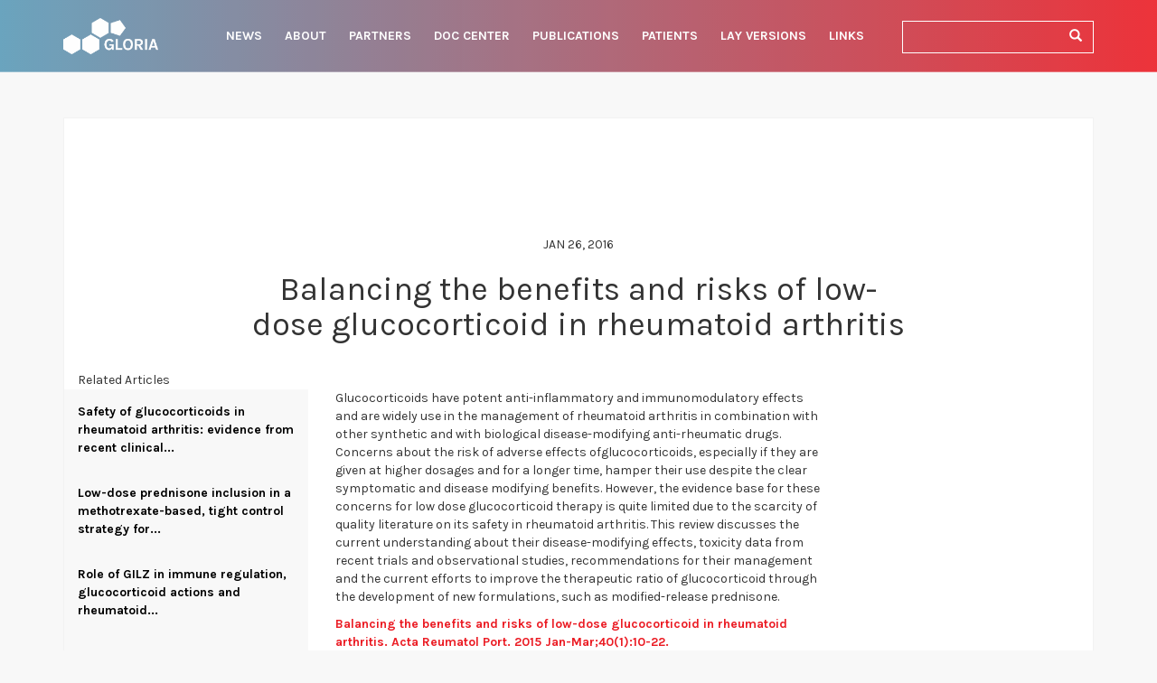

--- FILE ---
content_type: text/html; charset=UTF-8
request_url: https://gloriatrial.org/post/view?id=12
body_size: 3697
content:
<!DOCTYPE html>
<html lang="en-US">
<head>
    <meta charset="UTF-8">
    <meta name="viewport" content="width=device-width, initial-scale=1">
    <meta name="csrf-param" content="_csrf">
<meta name="csrf-token" content="C3G-YhSTwPJptKR770YaEBavnu2m7Ida_OvMO7IHs8lAR_ILIqOPly3l_jK2IH14U8rd3M-fyQ-yo6le5XWHjQ==">
    <title>
        Balancing the benefits and risks of low-dose glucocorticoid in rheumatoid arthritis - GLORIA    </title>
    <link href="http://gloriatrial.org/post/view?id=12" rel="canonical">
<link type="image/x-icon" href="/favicon.ico" rel="icon">
<link href="/assets/88811bee/themes/pink/pace-theme-minimal.css" rel="stylesheet">
<link href="/assets/1738f1d9/css/bootstrap.css" rel="stylesheet">
<link href="/assets/4a7e5fb0/css/font-awesome.min.css" rel="stylesheet">
<link href="https://fonts.googleapis.com/icon?family=Material+Icons" rel="stylesheet">
<link href="/assets/43a36ad/css/main.css" rel="stylesheet">
<link href="/assets/43a36ad/css/custom.css" rel="stylesheet"></head>
<body class="article">
<script>window.paceOptions={"ajax":{"trackMethods":["GET","POST"]}}</script><nav id="navbar" class="navbar navbar-default navbar-gradient navbar-fixed-top navbar-transparent navbar"><div class="container"><div class="navbar-header"><button type="button" class="navbar-toggle" data-toggle="collapse" data-target="#navbar-collapse"><span class="sr-only">Toggle navigation</span>
<span class="icon-bar"></span>
<span class="icon-bar"></span>
<span class="icon-bar"></span></button><a class="navbar-brand" href="/"><img src="/assets/43a36ad/img/logo-big-white.png" alt=""></a></div><div id="navbar-collapse" class="collapse navbar-collapse"><ul id="w0" class="navbar-nav nav"><li><a href="/page/news">News</a></li>
<li><a href="/page/about">About</a></li>
<li><a href="/page/gloria-partners">Partners</a></li>
<li><a href="/page/doc-center">Doc center</a></li>
<li><a href="/page/publications">Publications</a></li>
<li><a href="/page/patients">Patients</a></li>
<li><a href="/page/lay-versions">Lay Versions</a></li>
<li><a href="/page/links">Links</a></li></ul><form id="w1" class="navbar-form navbar-right" action="/site/search" method="get">    <div class="input-group">
        <input type="text" class="form-control" name="s">        <span class="input-group-btn">
            <button type="submit" class="btn btn-default"><i class="glyphicon glyphicon-search"></i></button>        </span>
    </div>
</form></div></div></nav>
        
<section id="main-article">
    <div class="container">
        <div class="row" style="margin-right: 15px">
            <article class="col-xs-12">
                                    <header class="no-background">
                        <span class="article-meta-data">Jan 26, 2016</span>
                        <br>
                        <h1 class="col-sm-8 col-sm-offset-2">Balancing the benefits and risks of low-dose glucocorticoid in rheumatoid arthritis</h1>
                    </header>
                                <div class="col-sm-3 related-articles">
                                        Related Articles
                        <ul class="list-unstyled">
                                                    <li class="related-article">
                                <a href="http://gloriatrial.org/post/view?id=14" title="Safety of glucocorticoids in rheumatoid arthritis: evidence from recent clinical...">
                                    Safety of glucocorticoids in rheumatoid arthritis: evidence from recent clinical...                                </a>
                            </li>
                                                    <li class="related-article">
                                <a href="http://gloriatrial.org/post/view?id=15" title="Low-dose prednisone inclusion in a methotrexate-based, tight control strategy for...">
                                    Low-dose prednisone inclusion in a methotrexate-based, tight control strategy for...                                </a>
                            </li>
                                                    <li class="related-article">
                                <a href="http://gloriatrial.org/post/view?id=16" title="Role of GILZ in immune regulation, glucocorticoid actions and rheumatoid...">
                                    Role of GILZ in immune regulation, glucocorticoid actions and rheumatoid...                                </a>
                            </li>
                                                    <li class="related-article">
                                <a href="http://gloriatrial.org/post/view?id=17" title="Are glucocorticoids DMARDs? ">
                                    Are glucocorticoids DMARDs?                                 </a>
                            </li>
                                                    <li class="related-article">
                                <a href="http://gloriatrial.org/post/view?id=18" title="Low-dose glucocorticoid therapy in rheumatoid arthritis: an obligatory therapy ">
                                    Low-dose glucocorticoid therapy in rheumatoid arthritis: an obligatory therapy                                 </a>
                            </li>
                                                </ul>
                                    </div>
                <div class="col-sm-6">
                    <p class="lead"></p>
                    <p>Glucocorticoids&nbsp;have potent anti-inflammatory and immunomodulatory effects and are widely use in the management of&nbsp;rheumatoid arthritis&nbsp;in combination with other synthetic and with biological disease-modifying anti-rheumatic drugs. Concerns about the&nbsp;risk&nbsp;of adverse effects ofglucocorticoids, especially if they are given at higher dosages and for a longer time, hamper their use despite the clear symptomatic and disease modifying&nbsp;benefits. However, the evidence base for these concerns for&nbsp;low dose&nbsp;glucocorticoid&nbsp;therapy is quite limited due to the scarcity of quality literature on its safety in&nbsp;rheumatoid arthritis. This review discusses the current understanding about their disease-modifying effects, toxicity data from recent trials and observational studies, recommendations for their management and the current efforts to improve the therapeutic ratio of&nbsp;glucocorticoid&nbsp;through the development of new formulations, such as modified-release prednisone.</p>

<p><a href="http://www.ncbi.nlm.nih.gov/pubmed/?term=Balancing+the+benefits+and+risks+of+low-dose+glucocorticoid+in+rheumatoid+arthritis.+Acta+Reumatol+Port.+2015+Jan-Mar%3B40(1)%3A10-22.">Balancing the benefits and risks of low-dose glucocorticoid in rheumatoid arthritis. Acta Reumatol Port. 2015 Jan-Mar;40(1):10-22.</a></p>

<p>Year: 2015<br />
Authors:&nbsp;Santiago T,&nbsp;Jacobs JW,&nbsp;Saag KG,&nbsp;Buttgereit F,&nbsp;Pereira da Silva JA.</p>
                </div>

            </article>
        </div>
    </div>
</section>


<section id="article-navigation" class="article-navigation">
    <div class="container">
        <div class="row">
            <div class="col-xs-6">
                            </div>
            <div class="col-xs-6 text-right">
                
                <div class="media">
                    <div class="media-left media-middle hidden-sm-down right-on-sm">
                        <a href="http://gloriatrial.org/post/view?id=14 " class="article-navigation-link">
                            <div class="circle">
                                <i class="material-icons">arrow_forward</i>
                            </div>
                        </a>
                    </div>
                    </a>
                    <div class="media-body">
                        <h4 class="article-navigation-link-title">Next Article</h4>
                        <strong class="article-navigation-title">Safety of glucocorticoids in rheumatoid arthritis: evidence from recent clinical...</strong>
                    </div>
                    <div class="media-right media-middle hidden-sm-up">
                    <a href="http://gloriatrial.org/post/view?id=14" class="article-navigation-link">
                        <div class="circle">
                            <i class="material-icons">arrow_forward</i>
                        </div>
                    </div>
                    </a>
                </div>

                            </div>
        </div>
    </div>
</section>
</div>


<footer>
    <div class="container">
        <div class="row">
            <div class="col-sm-3">
                <article class="sponsor">
                    <header>
                        <h4>Coordinating University</h4>
                    </header>
                    <img src="/assets/43a36ad/img/university.png" alt="">                </article>

                <article class="sponsor">
                    <header>
                        <h4>Project Supported By</h4>
                    </header>
                    <img src="/assets/43a36ad/img/sponsor.jpg" alt="" style="max-width: 250px">                </article>
            </div>
            <div class="col-sm-6" id="contact">
                <h4>Contact</h4>
                <form id="contact-form" class="form-horizontal" action="/page/contact" method="post">
<input type="hidden" name="_csrf" value="C3G-YhSTwPJptKR770YaEBavnu2m7Ida_OvMO7IHs8lAR_ILIqOPly3l_jK2IH14U8rd3M-fyQ-yo6le5XWHjQ==">                <div class="form-group">
                    <label for="" class="col-sm-3 control-label">Full Name *</label>
                    <div class="col-sm-5 col-sm-offset-1">
                        <div class="form-group field-contactform-name required">

<input type="text" id="contactform-name" class="form-control" name="ContactForm[name]" aria-required="true">

<div class="help-block"></div>
</div>                    </div>
                </div>

                <div class="form-group">
                    <label for="" class="col-sm-3 control-label">Email Address * </label>
                    <div class="col-sm-5 col-sm-offset-1">
                        <div class="form-group field-contactform-email required">

<input type="text" id="contactform-email" class="form-control" name="ContactForm[email]" aria-required="true">

<div class="help-block"></div>
</div>                    </div>
                </div>

                <div class="form-group">
                    <label for="" class="col-sm-3 control-label">Message *</label>
                    <div class="col-sm-8 col-sm-offset-1">
                        <div class="form-group field-contactform-body required">

<textarea id="contactform-body" class="form-control" name="ContactForm[body]" rows="5" aria-required="true"></textarea>

<div class="help-block"></div>
</div>                    </div>
                </div>

                <div id="contact-form-collapsed" class="hide">

                    <div class="form-group">
                        <label for="" class="col-sm-3 control-label">Organization</label>
                        <div class="col-sm-5 col-sm-offset-1">
                            <div class="form-group field-contactform-organization">

<input type="text" id="contactform-organization" class="form-control" name="ContactForm[organization]">

<div class="help-block"></div>
</div>                        </div>
                    </div>

                    <div class="form-group">
                        <label for="" class="col-sm-3 control-label">Phone</label>
                        <div class="col-sm-5 col-sm-offset-1">
                            <div class="form-group field-contactform-phone">

<input type="text" id="contactform-phone" class="form-control" name="ContactForm[phone]">

<div class="help-block"></div>
</div>                        </div>
                    </div>

                    <div class="form-group">
                        <label for="" class="col-sm-3 control-label">Function</label>
                        <div class="col-sm-5 col-sm-offset-1">
                            <div class="form-group field-contactform-function">

<input type="text" id="contactform-function" class="form-control" name="ContactForm[function]">

<div class="help-block"></div>
</div>                        </div>
                    </div>

                </div>

                <div class="form-group form-group-action">
                    <div class="col-sm-4">
                        <span class="required">* Required field</span>
                    </div>
                    <div class="col-sm-8 text-right expand">
                        <button type="button" id="contact-form-expand-btn" class="btn btn-default"><i class="fa fa-chevron-down"></i>  Expand form</button>                    </div>
                    <div class="col-sm-8 text-right submit hide">
                        <button type="submit" class="btn btn-default" name="contact-button"><i class="fa fa-envelope-o"></i>  Send</button>                    </div>
                </div>
                </form>            </div>
            <div class="col-sm-3">
                <h4>Copyright &copy; GLORIA</h4>
                <p>This project has received funding from the European Union’s Horizon 2020 research and innovationprogramme under grant agreement No 634886</p>
            </div>
        </div>
    </div>
</footer>
<div class="text-center footer-bottom">
    (C) 2015 <a href="/post/view?id=12">GLORIA</a></div><script src="/assets/e1fa2166/jquery.js"></script>
<script src="/assets/a835176b/yii.js"></script>
<script src="/js/comment.js"></script>
<script src="/assets/43a36ad/js/app.js"></script>
<script src="/assets/88811bee/pace.min.js"></script>
<script src="/assets/a835176b/yii.activeForm.js"></script>
<script src="/assets/1738f1d9/js/bootstrap.js"></script>
<script src="/assets/a835176b/yii.validation.js"></script>
<script>jQuery(function ($) {
jQuery('#w1').yiiActiveForm([], []);
jQuery('#contact-form').yiiActiveForm([{"id":"contactform-name","name":"name","container":".field-contactform-name","input":"#contactform-name","enableAjaxValidation":true,"validate":function (attribute, value, messages, deferred, $form) {yii.validation.required(value, messages, {"message":"Full name cannot be blank."});}},{"id":"contactform-email","name":"email","container":".field-contactform-email","input":"#contactform-email","enableAjaxValidation":true,"validate":function (attribute, value, messages, deferred, $form) {yii.validation.required(value, messages, {"message":"Email Address cannot be blank."});yii.validation.email(value, messages, {"pattern":/^[a-zA-Z0-9!#$%&'*+\/=?^_`{|}~-]+(?:\.[a-zA-Z0-9!#$%&'*+\/=?^_`{|}~-]+)*@(?:[a-zA-Z0-9](?:[a-zA-Z0-9-]*[a-zA-Z0-9])?\.)+[a-zA-Z0-9](?:[a-zA-Z0-9-]*[a-zA-Z0-9])?$/,"fullPattern":/^[^@]*<[a-zA-Z0-9!#$%&'*+\/=?^_`{|}~-]+(?:\.[a-zA-Z0-9!#$%&'*+\/=?^_`{|}~-]+)*@(?:[a-zA-Z0-9](?:[a-zA-Z0-9-]*[a-zA-Z0-9])?\.)+[a-zA-Z0-9](?:[a-zA-Z0-9-]*[a-zA-Z0-9])?>$/,"allowName":false,"message":"Email Address is not a valid email address.","enableIDN":false,"skipOnEmpty":1});}},{"id":"contactform-body","name":"body","container":".field-contactform-body","input":"#contactform-body","enableAjaxValidation":true,"validate":function (attribute, value, messages, deferred, $form) {yii.validation.required(value, messages, {"message":"Message cannot be blank."});}},{"id":"contactform-organization","name":"organization","container":".field-contactform-organization","input":"#contactform-organization","enableAjaxValidation":true,"validate":function (attribute, value, messages, deferred, $form) {yii.validation.string(value, messages, {"message":"Organization must be a string.","skipOnEmpty":1});}},{"id":"contactform-phone","name":"phone","container":".field-contactform-phone","input":"#contactform-phone","enableAjaxValidation":true,"validate":function (attribute, value, messages, deferred, $form) {yii.validation.string(value, messages, {"message":"Phone must be a string.","skipOnEmpty":1});}},{"id":"contactform-function","name":"function","container":".field-contactform-function","input":"#contactform-function","enableAjaxValidation":true,"validate":function (attribute, value, messages, deferred, $form) {yii.validation.string(value, messages, {"message":"Function must be a string.","skipOnEmpty":1});}}], {"validationUrl":"\/page\/validate-contact"});
});</script></body>
</html>


--- FILE ---
content_type: text/css
request_url: https://gloriatrial.org/assets/88811bee/themes/pink/pace-theme-minimal.css
body_size: 143
content:
/* This is a compiled file, you should be editing the file in the templates directory */
.pace {
  -webkit-pointer-events: none;
  pointer-events: none;

  -webkit-user-select: none;
  -moz-user-select: none;
  user-select: none;
}

.pace-inactive {
  display: none;
}

.pace .pace-progress {
  background: #e90f92;
  position: fixed;
  z-index: 2000;
  top: 0;
  right: 100%;
  width: 100%;
  height: 2px;
}


--- FILE ---
content_type: text/css
request_url: https://gloriatrial.org/assets/43a36ad/css/main.css
body_size: 28370
content:
@import url(https://fonts.googleapis.com/css?family=Karla:400,700);
/*!
 * Bootstrap v3.3.5 (http://getbootstrap.com)
 * Copyright 2011-2015 Twitter, Inc.
 * Licensed under MIT (https://github.com/twbs/bootstrap/blob/master/LICENSE)
 */
/*! normalize.css v3.0.3 | MIT License | github.com/necolas/normalize.css */
/* line 9, bootstrap/normalize.less */
html {
  font-family: sans-serif;
  -ms-text-size-adjust: 100%;
  -webkit-text-size-adjust: 100%;
}
/* line 19, bootstrap/normalize.less */
body {
  margin: 0;
}
/* line 33, bootstrap/normalize.less */
article,
aside,
details,
figcaption,
figure,
footer,
header,
hgroup,
main,
menu,
nav,
section,
summary {
  display: block;
}
/* line 54, bootstrap/normalize.less */
audio,
canvas,
progress,
video {
  display: inline-block;
  vertical-align: baseline;
}
/* line 67, bootstrap/normalize.less */
audio:not([controls]) {
  display: none;
  height: 0;
}
/* line 77, bootstrap/normalize.less */
[hidden],
template {
  display: none;
}
/* line 89, bootstrap/normalize.less */
a {
  background-color: transparent;
}
/* line 98, bootstrap/normalize.less */
a:active,
a:hover {
  outline: 0;
}
/* line 110, bootstrap/normalize.less */
abbr[title] {
  border-bottom: 1px dotted;
}
/* line 118, bootstrap/normalize.less */
b,
strong {
  font-weight: bold;
}
/* line 127, bootstrap/normalize.less */
dfn {
  font-style: italic;
}
/* line 136, bootstrap/normalize.less */
h1 {
  font-size: 2em;
  margin: 0.67em 0;
}
/* line 145, bootstrap/normalize.less */
mark {
  background: #ff0;
  color: #000;
}
/* line 154, bootstrap/normalize.less */
small {
  font-size: 80%;
}
/* line 162, bootstrap/normalize.less */
sub,
sup {
  font-size: 75%;
  line-height: 0;
  position: relative;
  vertical-align: baseline;
}
/* line 170, bootstrap/normalize.less */
sup {
  top: -0.5em;
}
/* line 174, bootstrap/normalize.less */
sub {
  bottom: -0.25em;
}
/* line 185, bootstrap/normalize.less */
img {
  border: 0;
}
/* line 193, bootstrap/normalize.less */
svg:not(:root) {
  overflow: hidden;
}
/* line 204, bootstrap/normalize.less */
figure {
  margin: 1em 40px;
}
/* line 212, bootstrap/normalize.less */
hr {
  box-sizing: content-box;
  height: 0;
}
/* line 221, bootstrap/normalize.less */
pre {
  overflow: auto;
}
/* line 229, bootstrap/normalize.less */
code,
kbd,
pre,
samp {
  font-family: monospace, monospace;
  font-size: 1em;
}
/* line 252, bootstrap/normalize.less */
button,
input,
optgroup,
select,
textarea {
  color: inherit;
  font: inherit;
  margin: 0;
}
/* line 266, bootstrap/normalize.less */
button {
  overflow: visible;
}
/* line 277, bootstrap/normalize.less */
button,
select {
  text-transform: none;
}
/* line 290, bootstrap/normalize.less */
button,
html input[type="button"],
input[type="reset"],
input[type="submit"] {
  -webkit-appearance: button;
  cursor: pointer;
}
/* line 302, bootstrap/normalize.less */
button[disabled],
html input[disabled] {
  cursor: default;
}
/* line 311, bootstrap/normalize.less */
button::-moz-focus-inner,
input::-moz-focus-inner {
  border: 0;
  padding: 0;
}
/* line 322, bootstrap/normalize.less */
input {
  line-height: normal;
}
/* line 334, bootstrap/normalize.less */
input[type="checkbox"],
input[type="radio"] {
  box-sizing: border-box;
  padding: 0;
}
/* line 346, bootstrap/normalize.less */
input[type="number"]::-webkit-inner-spin-button,
input[type="number"]::-webkit-outer-spin-button {
  height: auto;
}
/* line 356, bootstrap/normalize.less */
input[type="search"] {
  -webkit-appearance: textfield;
  box-sizing: content-box;
}
/* line 367, bootstrap/normalize.less */
input[type="search"]::-webkit-search-cancel-button,
input[type="search"]::-webkit-search-decoration {
  -webkit-appearance: none;
}
/* line 376, bootstrap/normalize.less */
fieldset {
  border: 1px solid #c0c0c0;
  margin: 0 2px;
  padding: 0.35em 0.625em 0.75em;
}
/* line 387, bootstrap/normalize.less */
legend {
  border: 0;
  padding: 0;
}
/* line 396, bootstrap/normalize.less */
textarea {
  overflow: auto;
}
/* line 405, bootstrap/normalize.less */
optgroup {
  font-weight: bold;
}
/* line 416, bootstrap/normalize.less */
table {
  border-collapse: collapse;
  border-spacing: 0;
}
/* line 421, bootstrap/normalize.less */
td,
th {
  padding: 0;
}
/*! Source: https://github.com/h5bp/html5-boilerplate/blob/master/src/css/main.css */
@media print {
  /* line 9, bootstrap/print.less */
  *,
  *:before,
  *:after {
    background: transparent !important;
    color: #000 !important;
    box-shadow: none !important;
    text-shadow: none !important;
  }
  /* line 18, bootstrap/print.less */
  a,
  a:visited {
    text-decoration: underline;
  }
  /* line 23, bootstrap/print.less */
  a[href]:after {
    content: " (" attr(href) ")";
  }
  /* line 27, bootstrap/print.less */
  abbr[title]:after {
    content: " (" attr(title) ")";
  }
  /* line 33, bootstrap/print.less */
  a[href^="#"]:after,
  a[href^="javascript:"]:after {
    content: "";
  }
  /* line 38, bootstrap/print.less */
  pre,
  blockquote {
    border: 1px solid #999;
    page-break-inside: avoid;
  }
  /* line 44, bootstrap/print.less */
  thead {
    display: table-header-group;
  }
  /* line 48, bootstrap/print.less */
  tr,
  img {
    page-break-inside: avoid;
  }
  /* line 53, bootstrap/print.less */
  img {
    max-width: 100% !important;
  }
  /* line 57, bootstrap/print.less */
  p,
  h2,
  h3 {
    orphans: 3;
    widows: 3;
  }
  /* line 64, bootstrap/print.less */
  h2,
  h3 {
    page-break-after: avoid;
  }
  /* line 72, bootstrap/print.less */
  .navbar {
    display: none;
  }
  /* line 77, bootstrap/print.less */
  .btn > .caret,
  .dropup > .btn > .caret {
    border-top-color: #000 !important;
  }
  /* line 81, bootstrap/print.less */
  .label {
    border: 1px solid #000;
  }
  /* line 85, bootstrap/print.less */
  .table {
    border-collapse: collapse !important;
  }
  /* line 88, bootstrap/print.less */
  .table td,
  .table th {
    background-color: #fff !important;
  }
  /* line 94, bootstrap/print.less */
  .table-bordered th,
  .table-bordered td {
    border: 1px solid #ddd !important;
  }
}
@font-face {
  font-family: 'Glyphicons Halflings';
  src: url('../fonts/glyphicons-halflings-regular.eot');
  src: url('../fonts/glyphicons-halflings-regular.eot?#iefix') format('embedded-opentype'), url('../fonts/glyphicons-halflings-regular.woff2') format('woff2'), url('../fonts/glyphicons-halflings-regular.woff') format('woff'), url('../fonts/glyphicons-halflings-regular.ttf') format('truetype'), url('../fonts/glyphicons-halflings-regular.svg#glyphicons_halflingsregular') format('svg');
}
/* line 22, bootstrap/glyphicons.less */
.glyphicon {
  position: relative;
  top: 1px;
  display: inline-block;
  font-family: 'Glyphicons Halflings';
  font-style: normal;
  font-weight: normal;
  line-height: 1;
  -webkit-font-smoothing: antialiased;
  -moz-osx-font-smoothing: grayscale;
}
/* line 35, bootstrap/glyphicons.less */
.glyphicon-asterisk:before {
  content: "\2a";
}
/* line 36, bootstrap/glyphicons.less */
.glyphicon-plus:before {
  content: "\2b";
}
/* line 38, bootstrap/glyphicons.less */
.glyphicon-euro:before,
.glyphicon-eur:before {
  content: "\20ac";
}
/* line 39, bootstrap/glyphicons.less */
.glyphicon-minus:before {
  content: "\2212";
}
/* line 40, bootstrap/glyphicons.less */
.glyphicon-cloud:before {
  content: "\2601";
}
/* line 41, bootstrap/glyphicons.less */
.glyphicon-envelope:before {
  content: "\2709";
}
/* line 42, bootstrap/glyphicons.less */
.glyphicon-pencil:before {
  content: "\270f";
}
/* line 43, bootstrap/glyphicons.less */
.glyphicon-glass:before {
  content: "\e001";
}
/* line 44, bootstrap/glyphicons.less */
.glyphicon-music:before {
  content: "\e002";
}
/* line 45, bootstrap/glyphicons.less */
.glyphicon-search:before {
  content: "\e003";
}
/* line 46, bootstrap/glyphicons.less */
.glyphicon-heart:before {
  content: "\e005";
}
/* line 47, bootstrap/glyphicons.less */
.glyphicon-star:before {
  content: "\e006";
}
/* line 48, bootstrap/glyphicons.less */
.glyphicon-star-empty:before {
  content: "\e007";
}
/* line 49, bootstrap/glyphicons.less */
.glyphicon-user:before {
  content: "\e008";
}
/* line 50, bootstrap/glyphicons.less */
.glyphicon-film:before {
  content: "\e009";
}
/* line 51, bootstrap/glyphicons.less */
.glyphicon-th-large:before {
  content: "\e010";
}
/* line 52, bootstrap/glyphicons.less */
.glyphicon-th:before {
  content: "\e011";
}
/* line 53, bootstrap/glyphicons.less */
.glyphicon-th-list:before {
  content: "\e012";
}
/* line 54, bootstrap/glyphicons.less */
.glyphicon-ok:before {
  content: "\e013";
}
/* line 55, bootstrap/glyphicons.less */
.glyphicon-remove:before {
  content: "\e014";
}
/* line 56, bootstrap/glyphicons.less */
.glyphicon-zoom-in:before {
  content: "\e015";
}
/* line 57, bootstrap/glyphicons.less */
.glyphicon-zoom-out:before {
  content: "\e016";
}
/* line 58, bootstrap/glyphicons.less */
.glyphicon-off:before {
  content: "\e017";
}
/* line 59, bootstrap/glyphicons.less */
.glyphicon-signal:before {
  content: "\e018";
}
/* line 60, bootstrap/glyphicons.less */
.glyphicon-cog:before {
  content: "\e019";
}
/* line 61, bootstrap/glyphicons.less */
.glyphicon-trash:before {
  content: "\e020";
}
/* line 62, bootstrap/glyphicons.less */
.glyphicon-home:before {
  content: "\e021";
}
/* line 63, bootstrap/glyphicons.less */
.glyphicon-file:before {
  content: "\e022";
}
/* line 64, bootstrap/glyphicons.less */
.glyphicon-time:before {
  content: "\e023";
}
/* line 65, bootstrap/glyphicons.less */
.glyphicon-road:before {
  content: "\e024";
}
/* line 66, bootstrap/glyphicons.less */
.glyphicon-download-alt:before {
  content: "\e025";
}
/* line 67, bootstrap/glyphicons.less */
.glyphicon-download:before {
  content: "\e026";
}
/* line 68, bootstrap/glyphicons.less */
.glyphicon-upload:before {
  content: "\e027";
}
/* line 69, bootstrap/glyphicons.less */
.glyphicon-inbox:before {
  content: "\e028";
}
/* line 70, bootstrap/glyphicons.less */
.glyphicon-play-circle:before {
  content: "\e029";
}
/* line 71, bootstrap/glyphicons.less */
.glyphicon-repeat:before {
  content: "\e030";
}
/* line 72, bootstrap/glyphicons.less */
.glyphicon-refresh:before {
  content: "\e031";
}
/* line 73, bootstrap/glyphicons.less */
.glyphicon-list-alt:before {
  content: "\e032";
}
/* line 74, bootstrap/glyphicons.less */
.glyphicon-lock:before {
  content: "\e033";
}
/* line 75, bootstrap/glyphicons.less */
.glyphicon-flag:before {
  content: "\e034";
}
/* line 76, bootstrap/glyphicons.less */
.glyphicon-headphones:before {
  content: "\e035";
}
/* line 77, bootstrap/glyphicons.less */
.glyphicon-volume-off:before {
  content: "\e036";
}
/* line 78, bootstrap/glyphicons.less */
.glyphicon-volume-down:before {
  content: "\e037";
}
/* line 79, bootstrap/glyphicons.less */
.glyphicon-volume-up:before {
  content: "\e038";
}
/* line 80, bootstrap/glyphicons.less */
.glyphicon-qrcode:before {
  content: "\e039";
}
/* line 81, bootstrap/glyphicons.less */
.glyphicon-barcode:before {
  content: "\e040";
}
/* line 82, bootstrap/glyphicons.less */
.glyphicon-tag:before {
  content: "\e041";
}
/* line 83, bootstrap/glyphicons.less */
.glyphicon-tags:before {
  content: "\e042";
}
/* line 84, bootstrap/glyphicons.less */
.glyphicon-book:before {
  content: "\e043";
}
/* line 85, bootstrap/glyphicons.less */
.glyphicon-bookmark:before {
  content: "\e044";
}
/* line 86, bootstrap/glyphicons.less */
.glyphicon-print:before {
  content: "\e045";
}
/* line 87, bootstrap/glyphicons.less */
.glyphicon-camera:before {
  content: "\e046";
}
/* line 88, bootstrap/glyphicons.less */
.glyphicon-font:before {
  content: "\e047";
}
/* line 89, bootstrap/glyphicons.less */
.glyphicon-bold:before {
  content: "\e048";
}
/* line 90, bootstrap/glyphicons.less */
.glyphicon-italic:before {
  content: "\e049";
}
/* line 91, bootstrap/glyphicons.less */
.glyphicon-text-height:before {
  content: "\e050";
}
/* line 92, bootstrap/glyphicons.less */
.glyphicon-text-width:before {
  content: "\e051";
}
/* line 93, bootstrap/glyphicons.less */
.glyphicon-align-left:before {
  content: "\e052";
}
/* line 94, bootstrap/glyphicons.less */
.glyphicon-align-center:before {
  content: "\e053";
}
/* line 95, bootstrap/glyphicons.less */
.glyphicon-align-right:before {
  content: "\e054";
}
/* line 96, bootstrap/glyphicons.less */
.glyphicon-align-justify:before {
  content: "\e055";
}
/* line 97, bootstrap/glyphicons.less */
.glyphicon-list:before {
  content: "\e056";
}
/* line 98, bootstrap/glyphicons.less */
.glyphicon-indent-left:before {
  content: "\e057";
}
/* line 99, bootstrap/glyphicons.less */
.glyphicon-indent-right:before {
  content: "\e058";
}
/* line 100, bootstrap/glyphicons.less */
.glyphicon-facetime-video:before {
  content: "\e059";
}
/* line 101, bootstrap/glyphicons.less */
.glyphicon-picture:before {
  content: "\e060";
}
/* line 102, bootstrap/glyphicons.less */
.glyphicon-map-marker:before {
  content: "\e062";
}
/* line 103, bootstrap/glyphicons.less */
.glyphicon-adjust:before {
  content: "\e063";
}
/* line 104, bootstrap/glyphicons.less */
.glyphicon-tint:before {
  content: "\e064";
}
/* line 105, bootstrap/glyphicons.less */
.glyphicon-edit:before {
  content: "\e065";
}
/* line 106, bootstrap/glyphicons.less */
.glyphicon-share:before {
  content: "\e066";
}
/* line 107, bootstrap/glyphicons.less */
.glyphicon-check:before {
  content: "\e067";
}
/* line 108, bootstrap/glyphicons.less */
.glyphicon-move:before {
  content: "\e068";
}
/* line 109, bootstrap/glyphicons.less */
.glyphicon-step-backward:before {
  content: "\e069";
}
/* line 110, bootstrap/glyphicons.less */
.glyphicon-fast-backward:before {
  content: "\e070";
}
/* line 111, bootstrap/glyphicons.less */
.glyphicon-backward:before {
  content: "\e071";
}
/* line 112, bootstrap/glyphicons.less */
.glyphicon-play:before {
  content: "\e072";
}
/* line 113, bootstrap/glyphicons.less */
.glyphicon-pause:before {
  content: "\e073";
}
/* line 114, bootstrap/glyphicons.less */
.glyphicon-stop:before {
  content: "\e074";
}
/* line 115, bootstrap/glyphicons.less */
.glyphicon-forward:before {
  content: "\e075";
}
/* line 116, bootstrap/glyphicons.less */
.glyphicon-fast-forward:before {
  content: "\e076";
}
/* line 117, bootstrap/glyphicons.less */
.glyphicon-step-forward:before {
  content: "\e077";
}
/* line 118, bootstrap/glyphicons.less */
.glyphicon-eject:before {
  content: "\e078";
}
/* line 119, bootstrap/glyphicons.less */
.glyphicon-chevron-left:before {
  content: "\e079";
}
/* line 120, bootstrap/glyphicons.less */
.glyphicon-chevron-right:before {
  content: "\e080";
}
/* line 121, bootstrap/glyphicons.less */
.glyphicon-plus-sign:before {
  content: "\e081";
}
/* line 122, bootstrap/glyphicons.less */
.glyphicon-minus-sign:before {
  content: "\e082";
}
/* line 123, bootstrap/glyphicons.less */
.glyphicon-remove-sign:before {
  content: "\e083";
}
/* line 124, bootstrap/glyphicons.less */
.glyphicon-ok-sign:before {
  content: "\e084";
}
/* line 125, bootstrap/glyphicons.less */
.glyphicon-question-sign:before {
  content: "\e085";
}
/* line 126, bootstrap/glyphicons.less */
.glyphicon-info-sign:before {
  content: "\e086";
}
/* line 127, bootstrap/glyphicons.less */
.glyphicon-screenshot:before {
  content: "\e087";
}
/* line 128, bootstrap/glyphicons.less */
.glyphicon-remove-circle:before {
  content: "\e088";
}
/* line 129, bootstrap/glyphicons.less */
.glyphicon-ok-circle:before {
  content: "\e089";
}
/* line 130, bootstrap/glyphicons.less */
.glyphicon-ban-circle:before {
  content: "\e090";
}
/* line 131, bootstrap/glyphicons.less */
.glyphicon-arrow-left:before {
  content: "\e091";
}
/* line 132, bootstrap/glyphicons.less */
.glyphicon-arrow-right:before {
  content: "\e092";
}
/* line 133, bootstrap/glyphicons.less */
.glyphicon-arrow-up:before {
  content: "\e093";
}
/* line 134, bootstrap/glyphicons.less */
.glyphicon-arrow-down:before {
  content: "\e094";
}
/* line 135, bootstrap/glyphicons.less */
.glyphicon-share-alt:before {
  content: "\e095";
}
/* line 136, bootstrap/glyphicons.less */
.glyphicon-resize-full:before {
  content: "\e096";
}
/* line 137, bootstrap/glyphicons.less */
.glyphicon-resize-small:before {
  content: "\e097";
}
/* line 138, bootstrap/glyphicons.less */
.glyphicon-exclamation-sign:before {
  content: "\e101";
}
/* line 139, bootstrap/glyphicons.less */
.glyphicon-gift:before {
  content: "\e102";
}
/* line 140, bootstrap/glyphicons.less */
.glyphicon-leaf:before {
  content: "\e103";
}
/* line 141, bootstrap/glyphicons.less */
.glyphicon-fire:before {
  content: "\e104";
}
/* line 142, bootstrap/glyphicons.less */
.glyphicon-eye-open:before {
  content: "\e105";
}
/* line 143, bootstrap/glyphicons.less */
.glyphicon-eye-close:before {
  content: "\e106";
}
/* line 144, bootstrap/glyphicons.less */
.glyphicon-warning-sign:before {
  content: "\e107";
}
/* line 145, bootstrap/glyphicons.less */
.glyphicon-plane:before {
  content: "\e108";
}
/* line 146, bootstrap/glyphicons.less */
.glyphicon-calendar:before {
  content: "\e109";
}
/* line 147, bootstrap/glyphicons.less */
.glyphicon-random:before {
  content: "\e110";
}
/* line 148, bootstrap/glyphicons.less */
.glyphicon-comment:before {
  content: "\e111";
}
/* line 149, bootstrap/glyphicons.less */
.glyphicon-magnet:before {
  content: "\e112";
}
/* line 150, bootstrap/glyphicons.less */
.glyphicon-chevron-up:before {
  content: "\e113";
}
/* line 151, bootstrap/glyphicons.less */
.glyphicon-chevron-down:before {
  content: "\e114";
}
/* line 152, bootstrap/glyphicons.less */
.glyphicon-retweet:before {
  content: "\e115";
}
/* line 153, bootstrap/glyphicons.less */
.glyphicon-shopping-cart:before {
  content: "\e116";
}
/* line 154, bootstrap/glyphicons.less */
.glyphicon-folder-close:before {
  content: "\e117";
}
/* line 155, bootstrap/glyphicons.less */
.glyphicon-folder-open:before {
  content: "\e118";
}
/* line 156, bootstrap/glyphicons.less */
.glyphicon-resize-vertical:before {
  content: "\e119";
}
/* line 157, bootstrap/glyphicons.less */
.glyphicon-resize-horizontal:before {
  content: "\e120";
}
/* line 158, bootstrap/glyphicons.less */
.glyphicon-hdd:before {
  content: "\e121";
}
/* line 159, bootstrap/glyphicons.less */
.glyphicon-bullhorn:before {
  content: "\e122";
}
/* line 160, bootstrap/glyphicons.less */
.glyphicon-bell:before {
  content: "\e123";
}
/* line 161, bootstrap/glyphicons.less */
.glyphicon-certificate:before {
  content: "\e124";
}
/* line 162, bootstrap/glyphicons.less */
.glyphicon-thumbs-up:before {
  content: "\e125";
}
/* line 163, bootstrap/glyphicons.less */
.glyphicon-thumbs-down:before {
  content: "\e126";
}
/* line 164, bootstrap/glyphicons.less */
.glyphicon-hand-right:before {
  content: "\e127";
}
/* line 165, bootstrap/glyphicons.less */
.glyphicon-hand-left:before {
  content: "\e128";
}
/* line 166, bootstrap/glyphicons.less */
.glyphicon-hand-up:before {
  content: "\e129";
}
/* line 167, bootstrap/glyphicons.less */
.glyphicon-hand-down:before {
  content: "\e130";
}
/* line 168, bootstrap/glyphicons.less */
.glyphicon-circle-arrow-right:before {
  content: "\e131";
}
/* line 169, bootstrap/glyphicons.less */
.glyphicon-circle-arrow-left:before {
  content: "\e132";
}
/* line 170, bootstrap/glyphicons.less */
.glyphicon-circle-arrow-up:before {
  content: "\e133";
}
/* line 171, bootstrap/glyphicons.less */
.glyphicon-circle-arrow-down:before {
  content: "\e134";
}
/* line 172, bootstrap/glyphicons.less */
.glyphicon-globe:before {
  content: "\e135";
}
/* line 173, bootstrap/glyphicons.less */
.glyphicon-wrench:before {
  content: "\e136";
}
/* line 174, bootstrap/glyphicons.less */
.glyphicon-tasks:before {
  content: "\e137";
}
/* line 175, bootstrap/glyphicons.less */
.glyphicon-filter:before {
  content: "\e138";
}
/* line 176, bootstrap/glyphicons.less */
.glyphicon-briefcase:before {
  content: "\e139";
}
/* line 177, bootstrap/glyphicons.less */
.glyphicon-fullscreen:before {
  content: "\e140";
}
/* line 178, bootstrap/glyphicons.less */
.glyphicon-dashboard:before {
  content: "\e141";
}
/* line 179, bootstrap/glyphicons.less */
.glyphicon-paperclip:before {
  content: "\e142";
}
/* line 180, bootstrap/glyphicons.less */
.glyphicon-heart-empty:before {
  content: "\e143";
}
/* line 181, bootstrap/glyphicons.less */
.glyphicon-link:before {
  content: "\e144";
}
/* line 182, bootstrap/glyphicons.less */
.glyphicon-phone:before {
  content: "\e145";
}
/* line 183, bootstrap/glyphicons.less */
.glyphicon-pushpin:before {
  content: "\e146";
}
/* line 184, bootstrap/glyphicons.less */
.glyphicon-usd:before {
  content: "\e148";
}
/* line 185, bootstrap/glyphicons.less */
.glyphicon-gbp:before {
  content: "\e149";
}
/* line 186, bootstrap/glyphicons.less */
.glyphicon-sort:before {
  content: "\e150";
}
/* line 187, bootstrap/glyphicons.less */
.glyphicon-sort-by-alphabet:before {
  content: "\e151";
}
/* line 188, bootstrap/glyphicons.less */
.glyphicon-sort-by-alphabet-alt:before {
  content: "\e152";
}
/* line 189, bootstrap/glyphicons.less */
.glyphicon-sort-by-order:before {
  content: "\e153";
}
/* line 190, bootstrap/glyphicons.less */
.glyphicon-sort-by-order-alt:before {
  content: "\e154";
}
/* line 191, bootstrap/glyphicons.less */
.glyphicon-sort-by-attributes:before {
  content: "\e155";
}
/* line 192, bootstrap/glyphicons.less */
.glyphicon-sort-by-attributes-alt:before {
  content: "\e156";
}
/* line 193, bootstrap/glyphicons.less */
.glyphicon-unchecked:before {
  content: "\e157";
}
/* line 194, bootstrap/glyphicons.less */
.glyphicon-expand:before {
  content: "\e158";
}
/* line 195, bootstrap/glyphicons.less */
.glyphicon-collapse-down:before {
  content: "\e159";
}
/* line 196, bootstrap/glyphicons.less */
.glyphicon-collapse-up:before {
  content: "\e160";
}
/* line 197, bootstrap/glyphicons.less */
.glyphicon-log-in:before {
  content: "\e161";
}
/* line 198, bootstrap/glyphicons.less */
.glyphicon-flash:before {
  content: "\e162";
}
/* line 199, bootstrap/glyphicons.less */
.glyphicon-log-out:before {
  content: "\e163";
}
/* line 200, bootstrap/glyphicons.less */
.glyphicon-new-window:before {
  content: "\e164";
}
/* line 201, bootstrap/glyphicons.less */
.glyphicon-record:before {
  content: "\e165";
}
/* line 202, bootstrap/glyphicons.less */
.glyphicon-save:before {
  content: "\e166";
}
/* line 203, bootstrap/glyphicons.less */
.glyphicon-open:before {
  content: "\e167";
}
/* line 204, bootstrap/glyphicons.less */
.glyphicon-saved:before {
  content: "\e168";
}
/* line 205, bootstrap/glyphicons.less */
.glyphicon-import:before {
  content: "\e169";
}
/* line 206, bootstrap/glyphicons.less */
.glyphicon-export:before {
  content: "\e170";
}
/* line 207, bootstrap/glyphicons.less */
.glyphicon-send:before {
  content: "\e171";
}
/* line 208, bootstrap/glyphicons.less */
.glyphicon-floppy-disk:before {
  content: "\e172";
}
/* line 209, bootstrap/glyphicons.less */
.glyphicon-floppy-saved:before {
  content: "\e173";
}
/* line 210, bootstrap/glyphicons.less */
.glyphicon-floppy-remove:before {
  content: "\e174";
}
/* line 211, bootstrap/glyphicons.less */
.glyphicon-floppy-save:before {
  content: "\e175";
}
/* line 212, bootstrap/glyphicons.less */
.glyphicon-floppy-open:before {
  content: "\e176";
}
/* line 213, bootstrap/glyphicons.less */
.glyphicon-credit-card:before {
  content: "\e177";
}
/* line 214, bootstrap/glyphicons.less */
.glyphicon-transfer:before {
  content: "\e178";
}
/* line 215, bootstrap/glyphicons.less */
.glyphicon-cutlery:before {
  content: "\e179";
}
/* line 216, bootstrap/glyphicons.less */
.glyphicon-header:before {
  content: "\e180";
}
/* line 217, bootstrap/glyphicons.less */
.glyphicon-compressed:before {
  content: "\e181";
}
/* line 218, bootstrap/glyphicons.less */
.glyphicon-earphone:before {
  content: "\e182";
}
/* line 219, bootstrap/glyphicons.less */
.glyphicon-phone-alt:before {
  content: "\e183";
}
/* line 220, bootstrap/glyphicons.less */
.glyphicon-tower:before {
  content: "\e184";
}
/* line 221, bootstrap/glyphicons.less */
.glyphicon-stats:before {
  content: "\e185";
}
/* line 222, bootstrap/glyphicons.less */
.glyphicon-sd-video:before {
  content: "\e186";
}
/* line 223, bootstrap/glyphicons.less */
.glyphicon-hd-video:before {
  content: "\e187";
}
/* line 224, bootstrap/glyphicons.less */
.glyphicon-subtitles:before {
  content: "\e188";
}
/* line 225, bootstrap/glyphicons.less */
.glyphicon-sound-stereo:before {
  content: "\e189";
}
/* line 226, bootstrap/glyphicons.less */
.glyphicon-sound-dolby:before {
  content: "\e190";
}
/* line 227, bootstrap/glyphicons.less */
.glyphicon-sound-5-1:before {
  content: "\e191";
}
/* line 228, bootstrap/glyphicons.less */
.glyphicon-sound-6-1:before {
  content: "\e192";
}
/* line 229, bootstrap/glyphicons.less */
.glyphicon-sound-7-1:before {
  content: "\e193";
}
/* line 230, bootstrap/glyphicons.less */
.glyphicon-copyright-mark:before {
  content: "\e194";
}
/* line 231, bootstrap/glyphicons.less */
.glyphicon-registration-mark:before {
  content: "\e195";
}
/* line 232, bootstrap/glyphicons.less */
.glyphicon-cloud-download:before {
  content: "\e197";
}
/* line 233, bootstrap/glyphicons.less */
.glyphicon-cloud-upload:before {
  content: "\e198";
}
/* line 234, bootstrap/glyphicons.less */
.glyphicon-tree-conifer:before {
  content: "\e199";
}
/* line 235, bootstrap/glyphicons.less */
.glyphicon-tree-deciduous:before {
  content: "\e200";
}
/* line 236, bootstrap/glyphicons.less */
.glyphicon-cd:before {
  content: "\e201";
}
/* line 237, bootstrap/glyphicons.less */
.glyphicon-save-file:before {
  content: "\e202";
}
/* line 238, bootstrap/glyphicons.less */
.glyphicon-open-file:before {
  content: "\e203";
}
/* line 239, bootstrap/glyphicons.less */
.glyphicon-level-up:before {
  content: "\e204";
}
/* line 240, bootstrap/glyphicons.less */
.glyphicon-copy:before {
  content: "\e205";
}
/* line 241, bootstrap/glyphicons.less */
.glyphicon-paste:before {
  content: "\e206";
}
/* line 250, bootstrap/glyphicons.less */
.glyphicon-alert:before {
  content: "\e209";
}
/* line 251, bootstrap/glyphicons.less */
.glyphicon-equalizer:before {
  content: "\e210";
}
/* line 252, bootstrap/glyphicons.less */
.glyphicon-king:before {
  content: "\e211";
}
/* line 253, bootstrap/glyphicons.less */
.glyphicon-queen:before {
  content: "\e212";
}
/* line 254, bootstrap/glyphicons.less */
.glyphicon-pawn:before {
  content: "\e213";
}
/* line 255, bootstrap/glyphicons.less */
.glyphicon-bishop:before {
  content: "\e214";
}
/* line 256, bootstrap/glyphicons.less */
.glyphicon-knight:before {
  content: "\e215";
}
/* line 257, bootstrap/glyphicons.less */
.glyphicon-baby-formula:before {
  content: "\e216";
}
/* line 258, bootstrap/glyphicons.less */
.glyphicon-tent:before {
  content: "\26fa";
}
/* line 259, bootstrap/glyphicons.less */
.glyphicon-blackboard:before {
  content: "\e218";
}
/* line 260, bootstrap/glyphicons.less */
.glyphicon-bed:before {
  content: "\e219";
}
/* line 261, bootstrap/glyphicons.less */
.glyphicon-apple:before {
  content: "\f8ff";
}
/* line 262, bootstrap/glyphicons.less */
.glyphicon-erase:before {
  content: "\e221";
}
/* line 263, bootstrap/glyphicons.less */
.glyphicon-hourglass:before {
  content: "\231b";
}
/* line 264, bootstrap/glyphicons.less */
.glyphicon-lamp:before {
  content: "\e223";
}
/* line 265, bootstrap/glyphicons.less */
.glyphicon-duplicate:before {
  content: "\e224";
}
/* line 266, bootstrap/glyphicons.less */
.glyphicon-piggy-bank:before {
  content: "\e225";
}
/* line 267, bootstrap/glyphicons.less */
.glyphicon-scissors:before {
  content: "\e226";
}
/* line 268, bootstrap/glyphicons.less */
.glyphicon-bitcoin:before {
  content: "\e227";
}
/* line 269, bootstrap/glyphicons.less */
.glyphicon-btc:before {
  content: "\e227";
}
/* line 270, bootstrap/glyphicons.less */
.glyphicon-xbt:before {
  content: "\e227";
}
/* line 271, bootstrap/glyphicons.less */
.glyphicon-yen:before {
  content: "\00a5";
}
/* line 272, bootstrap/glyphicons.less */
.glyphicon-jpy:before {
  content: "\00a5";
}
/* line 273, bootstrap/glyphicons.less */
.glyphicon-ruble:before {
  content: "\20bd";
}
/* line 274, bootstrap/glyphicons.less */
.glyphicon-rub:before {
  content: "\20bd";
}
/* line 275, bootstrap/glyphicons.less */
.glyphicon-scale:before {
  content: "\e230";
}
/* line 276, bootstrap/glyphicons.less */
.glyphicon-ice-lolly:before {
  content: "\e231";
}
/* line 277, bootstrap/glyphicons.less */
.glyphicon-ice-lolly-tasted:before {
  content: "\e232";
}
/* line 278, bootstrap/glyphicons.less */
.glyphicon-education:before {
  content: "\e233";
}
/* line 279, bootstrap/glyphicons.less */
.glyphicon-option-horizontal:before {
  content: "\e234";
}
/* line 280, bootstrap/glyphicons.less */
.glyphicon-option-vertical:before {
  content: "\e235";
}
/* line 281, bootstrap/glyphicons.less */
.glyphicon-menu-hamburger:before {
  content: "\e236";
}
/* line 282, bootstrap/glyphicons.less */
.glyphicon-modal-window:before {
  content: "\e237";
}
/* line 283, bootstrap/glyphicons.less */
.glyphicon-oil:before {
  content: "\e238";
}
/* line 284, bootstrap/glyphicons.less */
.glyphicon-grain:before {
  content: "\e239";
}
/* line 285, bootstrap/glyphicons.less */
.glyphicon-sunglasses:before {
  content: "\e240";
}
/* line 286, bootstrap/glyphicons.less */
.glyphicon-text-size:before {
  content: "\e241";
}
/* line 287, bootstrap/glyphicons.less */
.glyphicon-text-color:before {
  content: "\e242";
}
/* line 288, bootstrap/glyphicons.less */
.glyphicon-text-background:before {
  content: "\e243";
}
/* line 289, bootstrap/glyphicons.less */
.glyphicon-object-align-top:before {
  content: "\e244";
}
/* line 290, bootstrap/glyphicons.less */
.glyphicon-object-align-bottom:before {
  content: "\e245";
}
/* line 291, bootstrap/glyphicons.less */
.glyphicon-object-align-horizontal:before {
  content: "\e246";
}
/* line 292, bootstrap/glyphicons.less */
.glyphicon-object-align-left:before {
  content: "\e247";
}
/* line 293, bootstrap/glyphicons.less */
.glyphicon-object-align-vertical:before {
  content: "\e248";
}
/* line 294, bootstrap/glyphicons.less */
.glyphicon-object-align-right:before {
  content: "\e249";
}
/* line 295, bootstrap/glyphicons.less */
.glyphicon-triangle-right:before {
  content: "\e250";
}
/* line 296, bootstrap/glyphicons.less */
.glyphicon-triangle-left:before {
  content: "\e251";
}
/* line 297, bootstrap/glyphicons.less */
.glyphicon-triangle-bottom:before {
  content: "\e252";
}
/* line 298, bootstrap/glyphicons.less */
.glyphicon-triangle-top:before {
  content: "\e253";
}
/* line 299, bootstrap/glyphicons.less */
.glyphicon-console:before {
  content: "\e254";
}
/* line 300, bootstrap/glyphicons.less */
.glyphicon-superscript:before {
  content: "\e255";
}
/* line 301, bootstrap/glyphicons.less */
.glyphicon-subscript:before {
  content: "\e256";
}
/* line 302, bootstrap/glyphicons.less */
.glyphicon-menu-left:before {
  content: "\e257";
}
/* line 303, bootstrap/glyphicons.less */
.glyphicon-menu-right:before {
  content: "\e258";
}
/* line 304, bootstrap/glyphicons.less */
.glyphicon-menu-down:before {
  content: "\e259";
}
/* line 305, bootstrap/glyphicons.less */
.glyphicon-menu-up:before {
  content: "\e260";
}
/* line 11, bootstrap/scaffolding.less */
* {
  -webkit-box-sizing: border-box;
  -moz-box-sizing: border-box;
  box-sizing: border-box;
}
/* line 14, bootstrap/scaffolding.less */
*:before,
*:after {
  -webkit-box-sizing: border-box;
  -moz-box-sizing: border-box;
  box-sizing: border-box;
}
/* line 22, bootstrap/scaffolding.less */
html {
  font-size: 10px;
  -webkit-tap-highlight-color: rgba(0, 0, 0, 0);
}
/* line 27, bootstrap/scaffolding.less */
body {
  font-family: "Helvetica Neue", Helvetica, Arial, sans-serif;
  font-size: 14px;
  line-height: 1.42857143;
  color: #333333;
  background-color: #ffffff;
}
/* line 36, bootstrap/scaffolding.less */
input,
button,
select,
textarea {
  font-family: inherit;
  font-size: inherit;
  line-height: inherit;
}
/* line 48, bootstrap/scaffolding.less */
a {
  color: #337ab7;
  text-decoration: none;
}
/* line 52, bootstrap/scaffolding.less */
a:hover,
a:focus {
  color: #23527c;
  text-decoration: underline;
}
/* line 58, bootstrap/scaffolding.less */
a:focus {
  outline: thin dotted;
  outline: 5px auto -webkit-focus-ring-color;
  outline-offset: -2px;
}
/* line 69, bootstrap/scaffolding.less */
figure {
  margin: 0;
}
/* line 76, bootstrap/scaffolding.less */
img {
  vertical-align: middle;
}
/* line 81, bootstrap/scaffolding.less */
.img-responsive,
.thumbnail > img,
.thumbnail a > img,
.carousel-inner > .item > img,
.carousel-inner > .item > a > img {
  display: block;
  max-width: 100%;
  height: auto;
}
/* line 86, bootstrap/scaffolding.less */
.img-rounded {
  border-radius: 6px;
}
/* line 93, bootstrap/scaffolding.less */
.img-thumbnail {
  padding: 4px;
  line-height: 1.42857143;
  background-color: #ffffff;
  border: 1px solid #dddddd;
  border-radius: 4px;
  transition: all 0.2s ease-in-out;
  -webkit-transition: all 0.2s ease-in-out;
  -moz-transition: all 0.2s ease-in-out;
  -ms-transition: all 0.2s ease-in-out;
  -o-transition: all 0.2s ease-in-out;
  display: inline-block;
  max-width: 100%;
  height: auto;
}
/* line 106, bootstrap/scaffolding.less */
.img-circle {
  border-radius: 50%;
}
/* line 113, bootstrap/scaffolding.less */
hr {
  margin-top: 20px;
  margin-bottom: 20px;
  border: 0;
  border-top: 1px solid #eeeeee;
}
/* line 125, bootstrap/scaffolding.less */
.sr-only {
  position: absolute;
  width: 1px;
  height: 1px;
  margin: -1px;
  padding: 0;
  overflow: hidden;
  clip: rect(0, 0, 0, 0);
  border: 0;
}
/* line 141, bootstrap/scaffolding.less */
.sr-only-focusable:active,
.sr-only-focusable:focus {
  position: static;
  width: auto;
  height: auto;
  margin: 0;
  overflow: visible;
  clip: auto;
}
/* line 159, bootstrap/scaffolding.less */
[role="button"] {
  cursor: pointer;
}
/* line 9, bootstrap/type.less */
h1,
h2,
h3,
h4,
h5,
h6,
.h1,
.h2,
.h3,
.h4,
.h5,
.h6 {
  font-family: inherit;
  font-weight: 500;
  line-height: 1.1;
  color: inherit;
}
/* line 16, bootstrap/type.less */
h1 small,
h2 small,
h3 small,
h4 small,
h5 small,
h6 small,
.h1 small,
.h2 small,
.h3 small,
.h4 small,
.h5 small,
.h6 small,
h1 .small,
h2 .small,
h3 .small,
h4 .small,
h5 .small,
h6 .small,
.h1 .small,
.h2 .small,
.h3 .small,
.h4 .small,
.h5 .small,
.h6 .small {
  font-weight: normal;
  line-height: 1;
  color: #777777;
}
/* line 24, bootstrap/type.less */
h1,
.h1,
h2,
.h2,
h3,
.h3 {
  margin-top: 20px;
  margin-bottom: 10px;
}
/* line 30, bootstrap/type.less */
h1 small,
.h1 small,
h2 small,
.h2 small,
h3 small,
.h3 small,
h1 .small,
.h1 .small,
h2 .small,
.h2 .small,
h3 .small,
.h3 .small {
  font-size: 65%;
}
/* line 35, bootstrap/type.less */
h4,
.h4,
h5,
.h5,
h6,
.h6 {
  margin-top: 10px;
  margin-bottom: 10px;
}
/* line 41, bootstrap/type.less */
h4 small,
.h4 small,
h5 small,
.h5 small,
h6 small,
.h6 small,
h4 .small,
.h4 .small,
h5 .small,
.h5 .small,
h6 .small,
.h6 .small {
  font-size: 75%;
}
/* line 47, bootstrap/type.less */
h1,
.h1 {
  font-size: 36px;
}
/* line 48, bootstrap/type.less */
h2,
.h2 {
  font-size: 30px;
}
/* line 49, bootstrap/type.less */
h3,
.h3 {
  font-size: 24px;
}
/* line 50, bootstrap/type.less */
h4,
.h4 {
  font-size: 18px;
}
/* line 51, bootstrap/type.less */
h5,
.h5 {
  font-size: 14px;
}
/* line 52, bootstrap/type.less */
h6,
.h6 {
  font-size: 12px;
}
/* line 58, bootstrap/type.less */
p {
  margin: 0 0 10px;
}
/* line 62, bootstrap/type.less */
.lead {
  margin-bottom: 20px;
  font-size: 16px;
  font-weight: 300;
  line-height: 1.4;
}
@media (min-width: 768px) {
  /* line 68, bootstrap/type.less */
  .lead {
    font-size: 21px;
  }
}
/* line 78, bootstrap/type.less */
small,
.small {
  font-size: 85%;
}
/* line 83, bootstrap/type.less */
mark,
.mark {
  background-color: #fcf8e3;
  padding: .2em;
}
/* line 90, bootstrap/type.less */
.text-left {
  text-align: left;
}
/* line 91, bootstrap/type.less */
.text-right {
  text-align: right;
}
/* line 92, bootstrap/type.less */
.text-center {
  text-align: center;
}
/* line 93, bootstrap/type.less */
.text-justify {
  text-align: justify;
}
/* line 94, bootstrap/type.less */
.text-nowrap {
  white-space: nowrap;
}
/* line 97, bootstrap/type.less */
.text-lowercase {
  text-transform: lowercase;
}
/* line 98, bootstrap/type.less */
.text-uppercase {
  text-transform: uppercase;
}
/* line 99, bootstrap/type.less */
.text-capitalize {
  text-transform: capitalize;
}
/* line 102, bootstrap/type.less */
.text-muted {
  color: #777777;
}
/* line 105, bootstrap/type.less */
.text-primary {
  color: #337ab7;
}
/* line 5, bootstrap/mixins/text-emphasis.less */
a.text-primary:hover,
a.text-primary:focus {
  color: #286090;
}
/* line 108, bootstrap/type.less */
.text-success {
  color: #3c763d;
}
/* line 5, bootstrap/mixins/text-emphasis.less */
a.text-success:hover,
a.text-success:focus {
  color: #2b542c;
}
/* line 111, bootstrap/type.less */
.text-info {
  color: #31708f;
}
/* line 5, bootstrap/mixins/text-emphasis.less */
a.text-info:hover,
a.text-info:focus {
  color: #245269;
}
/* line 114, bootstrap/type.less */
.text-warning {
  color: #8a6d3b;
}
/* line 5, bootstrap/mixins/text-emphasis.less */
a.text-warning:hover,
a.text-warning:focus {
  color: #66512c;
}
/* line 117, bootstrap/type.less */
.text-danger {
  color: #a94442;
}
/* line 5, bootstrap/mixins/text-emphasis.less */
a.text-danger:hover,
a.text-danger:focus {
  color: #843534;
}
/* line 124, bootstrap/type.less */
.bg-primary {
  color: #fff;
  background-color: #337ab7;
}
/* line 5, bootstrap/mixins/background-variant.less */
a.bg-primary:hover,
a.bg-primary:focus {
  background-color: #286090;
}
/* line 130, bootstrap/type.less */
.bg-success {
  background-color: #dff0d8;
}
/* line 5, bootstrap/mixins/background-variant.less */
a.bg-success:hover,
a.bg-success:focus {
  background-color: #c1e2b3;
}
/* line 133, bootstrap/type.less */
.bg-info {
  background-color: #d9edf7;
}
/* line 5, bootstrap/mixins/background-variant.less */
a.bg-info:hover,
a.bg-info:focus {
  background-color: #afd9ee;
}
/* line 136, bootstrap/type.less */
.bg-warning {
  background-color: #fcf8e3;
}
/* line 5, bootstrap/mixins/background-variant.less */
a.bg-warning:hover,
a.bg-warning:focus {
  background-color: #f7ecb5;
}
/* line 139, bootstrap/type.less */
.bg-danger {
  background-color: #f2dede;
}
/* line 5, bootstrap/mixins/background-variant.less */
a.bg-danger:hover,
a.bg-danger:focus {
  background-color: #e4b9b9;
}
/* line 147, bootstrap/type.less */
.page-header {
  padding-bottom: 9px;
  margin: 40px 0 20px;
  border-bottom: 1px solid #eeeeee;
}
/* line 158, bootstrap/type.less */
ul,
ol {
  margin-top: 0;
  margin-bottom: 10px;
}
/* line 162, bootstrap/type.less */
ul ul,
ol ul,
ul ol,
ol ol {
  margin-bottom: 0;
}
/* line 171, bootstrap/type.less */
.list-unstyled {
  padding-left: 0;
  list-style: none;
}
/* line 177, bootstrap/type.less */
.list-inline {
  padding-left: 0;
  list-style: none;
  margin-left: -5px;
}
/* line 181, bootstrap/type.less */
.list-inline > li {
  display: inline-block;
  padding-left: 5px;
  padding-right: 5px;
}
/* line 189, bootstrap/type.less */
dl {
  margin-top: 0;
  margin-bottom: 20px;
}
/* line 193, bootstrap/type.less */
dt,
dd {
  line-height: 1.42857143;
}
/* line 197, bootstrap/type.less */
dt {
  font-weight: bold;
}
/* line 200, bootstrap/type.less */
dd {
  margin-left: 0;
}
@media (min-width: 768px) {
  /* line 215, bootstrap/type.less */
  .dl-horizontal dt {
    float: left;
    width: 160px;
    clear: left;
    text-align: right;
    overflow: hidden;
    text-overflow: ellipsis;
    white-space: nowrap;
  }
  /* line 222, bootstrap/type.less */
  .dl-horizontal dd {
    margin-left: 180px;
  }
}
/* line 233, bootstrap/type.less */
abbr[title],
abbr[data-original-title] {
  cursor: help;
  border-bottom: 1px dotted #777777;
}
/* line 239, bootstrap/type.less */
.initialism {
  font-size: 90%;
  text-transform: uppercase;
}
/* line 245, bootstrap/type.less */
blockquote {
  padding: 10px 20px;
  margin: 0 0 20px;
  font-size: 17.5px;
  border-left: 5px solid #eeeeee;
}
/* line 254, bootstrap/type.less */
blockquote p:last-child,
blockquote ul:last-child,
blockquote ol:last-child {
  margin-bottom: 0;
}
/* line 261, bootstrap/type.less */
blockquote footer,
blockquote small,
blockquote .small {
  display: block;
  font-size: 80%;
  line-height: 1.42857143;
  color: #777777;
}
/* line 269, bootstrap/type.less */
blockquote footer:before,
blockquote small:before,
blockquote .small:before {
  content: '\2014 \00A0';
}
/* line 278, bootstrap/type.less */
.blockquote-reverse,
blockquote.pull-right {
  padding-right: 15px;
  padding-left: 0;
  border-right: 5px solid #eeeeee;
  border-left: 0;
  text-align: right;
}
/* line 290, bootstrap/type.less */
.blockquote-reverse footer:before,
blockquote.pull-right footer:before,
.blockquote-reverse small:before,
blockquote.pull-right small:before,
.blockquote-reverse .small:before,
blockquote.pull-right .small:before {
  content: '';
}
/* line 291, bootstrap/type.less */
.blockquote-reverse footer:after,
blockquote.pull-right footer:after,
.blockquote-reverse small:after,
blockquote.pull-right small:after,
.blockquote-reverse .small:after,
blockquote.pull-right .small:after {
  content: '\00A0 \2014';
}
/* line 298, bootstrap/type.less */
address {
  margin-bottom: 20px;
  font-style: normal;
  line-height: 1.42857143;
}
/* line 7, bootstrap/code.less */
code,
kbd,
pre,
samp {
  font-family: Menlo, Monaco, Consolas, "Courier New", monospace;
}
/* line 15, bootstrap/code.less */
code {
  padding: 2px 4px;
  font-size: 90%;
  color: #c7254e;
  background-color: #f9f2f4;
  border-radius: 4px;
}
/* line 24, bootstrap/code.less */
kbd {
  padding: 2px 4px;
  font-size: 90%;
  color: #ffffff;
  background-color: #333333;
  border-radius: 3px;
  box-shadow: inset 0 -1px 0 rgba(0, 0, 0, 0.25);
}
/* line 32, bootstrap/code.less */
kbd kbd {
  padding: 0;
  font-size: 100%;
  font-weight: bold;
  box-shadow: none;
}
/* line 41, bootstrap/code.less */
pre {
  display: block;
  padding: 9.5px;
  margin: 0 0 10px;
  font-size: 13px;
  line-height: 1.42857143;
  word-break: break-all;
  word-wrap: break-word;
  color: #333333;
  background-color: #f5f5f5;
  border: 1px solid #cccccc;
  border-radius: 4px;
}
/* line 55, bootstrap/code.less */
pre code {
  padding: 0;
  font-size: inherit;
  color: inherit;
  white-space: pre-wrap;
  background-color: transparent;
  border-radius: 0;
}
/* line 66, bootstrap/code.less */
.pre-scrollable {
  max-height: 340px;
  overflow-y: scroll;
}
/* line 10, bootstrap/grid.less */
.container {
  margin-right: auto;
  margin-left: auto;
  padding-left: 15px;
  padding-right: 15px;
}
@media (min-width: 768px) {
  /* line 13, bootstrap/grid.less */
  .container {
    width: 750px;
  }
}
@media (min-width: 992px) {
  /* line 16, bootstrap/grid.less */
  .container {
    width: 970px;
  }
}
@media (min-width: 1200px) {
  /* line 19, bootstrap/grid.less */
  .container {
    width: 1170px;
  }
}
/* line 30, bootstrap/grid.less */
.container-fluid {
  margin-right: auto;
  margin-left: auto;
  padding-left: 15px;
  padding-right: 15px;
}
/* line 39, bootstrap/grid.less */
.row {
  margin-left: -15px;
  margin-right: -15px;
}
/* line 17, bootstrap/mixins/grid-framework.less */
.col-xs-1, .col-sm-1, .col-md-1, .col-lg-1, .col-xs-2, .col-sm-2, .col-md-2, .col-lg-2, .col-xs-3, .col-sm-3, .col-md-3, .col-lg-3, .col-xs-4, .col-sm-4, .col-md-4, .col-lg-4, .col-xs-5, .col-sm-5, .col-md-5, .col-lg-5, .col-xs-6, .col-sm-6, .col-md-6, .col-lg-6, .col-xs-7, .col-sm-7, .col-md-7, .col-lg-7, .col-xs-8, .col-sm-8, .col-md-8, .col-lg-8, .col-xs-9, .col-sm-9, .col-md-9, .col-lg-9, .col-xs-10, .col-sm-10, .col-md-10, .col-lg-10, .col-xs-11, .col-sm-11, .col-md-11, .col-lg-11, .col-xs-12, .col-sm-12, .col-md-12, .col-lg-12 {
  position: relative;
  min-height: 1px;
  padding-left: 15px;
  padding-right: 15px;
}
/* line 39, bootstrap/mixins/grid-framework.less */
.col-xs-1, .col-xs-2, .col-xs-3, .col-xs-4, .col-xs-5, .col-xs-6, .col-xs-7, .col-xs-8, .col-xs-9, .col-xs-10, .col-xs-11, .col-xs-12 {
  float: left;
}
/* line 47, bootstrap/mixins/grid-framework.less */
.col-xs-12 {
  width: 100%;
}
/* line 47, bootstrap/mixins/grid-framework.less */
.col-xs-11 {
  width: 91.66666667%;
}
/* line 47, bootstrap/mixins/grid-framework.less */
.col-xs-10 {
  width: 83.33333333%;
}
/* line 47, bootstrap/mixins/grid-framework.less */
.col-xs-9 {
  width: 75%;
}
/* line 47, bootstrap/mixins/grid-framework.less */
.col-xs-8 {
  width: 66.66666667%;
}
/* line 47, bootstrap/mixins/grid-framework.less */
.col-xs-7 {
  width: 58.33333333%;
}
/* line 47, bootstrap/mixins/grid-framework.less */
.col-xs-6 {
  width: 50%;
}
/* line 47, bootstrap/mixins/grid-framework.less */
.col-xs-5 {
  width: 41.66666667%;
}
/* line 47, bootstrap/mixins/grid-framework.less */
.col-xs-4 {
  width: 33.33333333%;
}
/* line 47, bootstrap/mixins/grid-framework.less */
.col-xs-3 {
  width: 25%;
}
/* line 47, bootstrap/mixins/grid-framework.less */
.col-xs-2 {
  width: 16.66666667%;
}
/* line 47, bootstrap/mixins/grid-framework.less */
.col-xs-1 {
  width: 8.33333333%;
}
/* line 62, bootstrap/mixins/grid-framework.less */
.col-xs-pull-12 {
  right: 100%;
}
/* line 62, bootstrap/mixins/grid-framework.less */
.col-xs-pull-11 {
  right: 91.66666667%;
}
/* line 62, bootstrap/mixins/grid-framework.less */
.col-xs-pull-10 {
  right: 83.33333333%;
}
/* line 62, bootstrap/mixins/grid-framework.less */
.col-xs-pull-9 {
  right: 75%;
}
/* line 62, bootstrap/mixins/grid-framework.less */
.col-xs-pull-8 {
  right: 66.66666667%;
}
/* line 62, bootstrap/mixins/grid-framework.less */
.col-xs-pull-7 {
  right: 58.33333333%;
}
/* line 62, bootstrap/mixins/grid-framework.less */
.col-xs-pull-6 {
  right: 50%;
}
/* line 62, bootstrap/mixins/grid-framework.less */
.col-xs-pull-5 {
  right: 41.66666667%;
}
/* line 62, bootstrap/mixins/grid-framework.less */
.col-xs-pull-4 {
  right: 33.33333333%;
}
/* line 62, bootstrap/mixins/grid-framework.less */
.col-xs-pull-3 {
  right: 25%;
}
/* line 62, bootstrap/mixins/grid-framework.less */
.col-xs-pull-2 {
  right: 16.66666667%;
}
/* line 62, bootstrap/mixins/grid-framework.less */
.col-xs-pull-1 {
  right: 8.33333333%;
}
/* line 67, bootstrap/mixins/grid-framework.less */
.col-xs-pull-0 {
  right: auto;
}
/* line 52, bootstrap/mixins/grid-framework.less */
.col-xs-push-12 {
  left: 100%;
}
/* line 52, bootstrap/mixins/grid-framework.less */
.col-xs-push-11 {
  left: 91.66666667%;
}
/* line 52, bootstrap/mixins/grid-framework.less */
.col-xs-push-10 {
  left: 83.33333333%;
}
/* line 52, bootstrap/mixins/grid-framework.less */
.col-xs-push-9 {
  left: 75%;
}
/* line 52, bootstrap/mixins/grid-framework.less */
.col-xs-push-8 {
  left: 66.66666667%;
}
/* line 52, bootstrap/mixins/grid-framework.less */
.col-xs-push-7 {
  left: 58.33333333%;
}
/* line 52, bootstrap/mixins/grid-framework.less */
.col-xs-push-6 {
  left: 50%;
}
/* line 52, bootstrap/mixins/grid-framework.less */
.col-xs-push-5 {
  left: 41.66666667%;
}
/* line 52, bootstrap/mixins/grid-framework.less */
.col-xs-push-4 {
  left: 33.33333333%;
}
/* line 52, bootstrap/mixins/grid-framework.less */
.col-xs-push-3 {
  left: 25%;
}
/* line 52, bootstrap/mixins/grid-framework.less */
.col-xs-push-2 {
  left: 16.66666667%;
}
/* line 52, bootstrap/mixins/grid-framework.less */
.col-xs-push-1 {
  left: 8.33333333%;
}
/* line 57, bootstrap/mixins/grid-framework.less */
.col-xs-push-0 {
  left: auto;
}
/* line 72, bootstrap/mixins/grid-framework.less */
.col-xs-offset-12 {
  margin-left: 100%;
}
/* line 72, bootstrap/mixins/grid-framework.less */
.col-xs-offset-11 {
  margin-left: 91.66666667%;
}
/* line 72, bootstrap/mixins/grid-framework.less */
.col-xs-offset-10 {
  margin-left: 83.33333333%;
}
/* line 72, bootstrap/mixins/grid-framework.less */
.col-xs-offset-9 {
  margin-left: 75%;
}
/* line 72, bootstrap/mixins/grid-framework.less */
.col-xs-offset-8 {
  margin-left: 66.66666667%;
}
/* line 72, bootstrap/mixins/grid-framework.less */
.col-xs-offset-7 {
  margin-left: 58.33333333%;
}
/* line 72, bootstrap/mixins/grid-framework.less */
.col-xs-offset-6 {
  margin-left: 50%;
}
/* line 72, bootstrap/mixins/grid-framework.less */
.col-xs-offset-5 {
  margin-left: 41.66666667%;
}
/* line 72, bootstrap/mixins/grid-framework.less */
.col-xs-offset-4 {
  margin-left: 33.33333333%;
}
/* line 72, bootstrap/mixins/grid-framework.less */
.col-xs-offset-3 {
  margin-left: 25%;
}
/* line 72, bootstrap/mixins/grid-framework.less */
.col-xs-offset-2 {
  margin-left: 16.66666667%;
}
/* line 72, bootstrap/mixins/grid-framework.less */
.col-xs-offset-1 {
  margin-left: 8.33333333%;
}
/* line 72, bootstrap/mixins/grid-framework.less */
.col-xs-offset-0 {
  margin-left: 0%;
}
@media (min-width: 768px) {
  /* line 39, bootstrap/mixins/grid-framework.less */
  .col-sm-1, .col-sm-2, .col-sm-3, .col-sm-4, .col-sm-5, .col-sm-6, .col-sm-7, .col-sm-8, .col-sm-9, .col-sm-10, .col-sm-11, .col-sm-12 {
    float: left;
  }
  /* line 47, bootstrap/mixins/grid-framework.less */
  .col-sm-12 {
    width: 100%;
  }
  /* line 47, bootstrap/mixins/grid-framework.less */
  .col-sm-11 {
    width: 91.66666667%;
  }
  /* line 47, bootstrap/mixins/grid-framework.less */
  .col-sm-10 {
    width: 83.33333333%;
  }
  /* line 47, bootstrap/mixins/grid-framework.less */
  .col-sm-9 {
    width: 75%;
  }
  /* line 47, bootstrap/mixins/grid-framework.less */
  .col-sm-8 {
    width: 66.66666667%;
  }
  /* line 47, bootstrap/mixins/grid-framework.less */
  .col-sm-7 {
    width: 58.33333333%;
  }
  /* line 47, bootstrap/mixins/grid-framework.less */
  .col-sm-6 {
    width: 50%;
  }
  /* line 47, bootstrap/mixins/grid-framework.less */
  .col-sm-5 {
    width: 41.66666667%;
  }
  /* line 47, bootstrap/mixins/grid-framework.less */
  .col-sm-4 {
    width: 33.33333333%;
  }
  /* line 47, bootstrap/mixins/grid-framework.less */
  .col-sm-3 {
    width: 25%;
  }
  /* line 47, bootstrap/mixins/grid-framework.less */
  .col-sm-2 {
    width: 16.66666667%;
  }
  /* line 47, bootstrap/mixins/grid-framework.less */
  .col-sm-1 {
    width: 8.33333333%;
  }
  /* line 62, bootstrap/mixins/grid-framework.less */
  .col-sm-pull-12 {
    right: 100%;
  }
  /* line 62, bootstrap/mixins/grid-framework.less */
  .col-sm-pull-11 {
    right: 91.66666667%;
  }
  /* line 62, bootstrap/mixins/grid-framework.less */
  .col-sm-pull-10 {
    right: 83.33333333%;
  }
  /* line 62, bootstrap/mixins/grid-framework.less */
  .col-sm-pull-9 {
    right: 75%;
  }
  /* line 62, bootstrap/mixins/grid-framework.less */
  .col-sm-pull-8 {
    right: 66.66666667%;
  }
  /* line 62, bootstrap/mixins/grid-framework.less */
  .col-sm-pull-7 {
    right: 58.33333333%;
  }
  /* line 62, bootstrap/mixins/grid-framework.less */
  .col-sm-pull-6 {
    right: 50%;
  }
  /* line 62, bootstrap/mixins/grid-framework.less */
  .col-sm-pull-5 {
    right: 41.66666667%;
  }
  /* line 62, bootstrap/mixins/grid-framework.less */
  .col-sm-pull-4 {
    right: 33.33333333%;
  }
  /* line 62, bootstrap/mixins/grid-framework.less */
  .col-sm-pull-3 {
    right: 25%;
  }
  /* line 62, bootstrap/mixins/grid-framework.less */
  .col-sm-pull-2 {
    right: 16.66666667%;
  }
  /* line 62, bootstrap/mixins/grid-framework.less */
  .col-sm-pull-1 {
    right: 8.33333333%;
  }
  /* line 67, bootstrap/mixins/grid-framework.less */
  .col-sm-pull-0 {
    right: auto;
  }
  /* line 52, bootstrap/mixins/grid-framework.less */
  .col-sm-push-12 {
    left: 100%;
  }
  /* line 52, bootstrap/mixins/grid-framework.less */
  .col-sm-push-11 {
    left: 91.66666667%;
  }
  /* line 52, bootstrap/mixins/grid-framework.less */
  .col-sm-push-10 {
    left: 83.33333333%;
  }
  /* line 52, bootstrap/mixins/grid-framework.less */
  .col-sm-push-9 {
    left: 75%;
  }
  /* line 52, bootstrap/mixins/grid-framework.less */
  .col-sm-push-8 {
    left: 66.66666667%;
  }
  /* line 52, bootstrap/mixins/grid-framework.less */
  .col-sm-push-7 {
    left: 58.33333333%;
  }
  /* line 52, bootstrap/mixins/grid-framework.less */
  .col-sm-push-6 {
    left: 50%;
  }
  /* line 52, bootstrap/mixins/grid-framework.less */
  .col-sm-push-5 {
    left: 41.66666667%;
  }
  /* line 52, bootstrap/mixins/grid-framework.less */
  .col-sm-push-4 {
    left: 33.33333333%;
  }
  /* line 52, bootstrap/mixins/grid-framework.less */
  .col-sm-push-3 {
    left: 25%;
  }
  /* line 52, bootstrap/mixins/grid-framework.less */
  .col-sm-push-2 {
    left: 16.66666667%;
  }
  /* line 52, bootstrap/mixins/grid-framework.less */
  .col-sm-push-1 {
    left: 8.33333333%;
  }
  /* line 57, bootstrap/mixins/grid-framework.less */
  .col-sm-push-0 {
    left: auto;
  }
  /* line 72, bootstrap/mixins/grid-framework.less */
  .col-sm-offset-12 {
    margin-left: 100%;
  }
  /* line 72, bootstrap/mixins/grid-framework.less */
  .col-sm-offset-11 {
    margin-left: 91.66666667%;
  }
  /* line 72, bootstrap/mixins/grid-framework.less */
  .col-sm-offset-10 {
    margin-left: 83.33333333%;
  }
  /* line 72, bootstrap/mixins/grid-framework.less */
  .col-sm-offset-9 {
    margin-left: 75%;
  }
  /* line 72, bootstrap/mixins/grid-framework.less */
  .col-sm-offset-8 {
    margin-left: 66.66666667%;
  }
  /* line 72, bootstrap/mixins/grid-framework.less */
  .col-sm-offset-7 {
    margin-left: 58.33333333%;
  }
  /* line 72, bootstrap/mixins/grid-framework.less */
  .col-sm-offset-6 {
    margin-left: 50%;
  }
  /* line 72, bootstrap/mixins/grid-framework.less */
  .col-sm-offset-5 {
    margin-left: 41.66666667%;
  }
  /* line 72, bootstrap/mixins/grid-framework.less */
  .col-sm-offset-4 {
    margin-left: 33.33333333%;
  }
  /* line 72, bootstrap/mixins/grid-framework.less */
  .col-sm-offset-3 {
    margin-left: 25%;
  }
  /* line 72, bootstrap/mixins/grid-framework.less */
  .col-sm-offset-2 {
    margin-left: 16.66666667%;
  }
  /* line 72, bootstrap/mixins/grid-framework.less */
  .col-sm-offset-1 {
    margin-left: 8.33333333%;
  }
  /* line 72, bootstrap/mixins/grid-framework.less */
  .col-sm-offset-0 {
    margin-left: 0%;
  }
}
@media (min-width: 992px) {
  /* line 39, bootstrap/mixins/grid-framework.less */
  .col-md-1, .col-md-2, .col-md-3, .col-md-4, .col-md-5, .col-md-6, .col-md-7, .col-md-8, .col-md-9, .col-md-10, .col-md-11, .col-md-12 {
    float: left;
  }
  /* line 47, bootstrap/mixins/grid-framework.less */
  .col-md-12 {
    width: 100%;
  }
  /* line 47, bootstrap/mixins/grid-framework.less */
  .col-md-11 {
    width: 91.66666667%;
  }
  /* line 47, bootstrap/mixins/grid-framework.less */
  .col-md-10 {
    width: 83.33333333%;
  }
  /* line 47, bootstrap/mixins/grid-framework.less */
  .col-md-9 {
    width: 75%;
  }
  /* line 47, bootstrap/mixins/grid-framework.less */
  .col-md-8 {
    width: 66.66666667%;
  }
  /* line 47, bootstrap/mixins/grid-framework.less */
  .col-md-7 {
    width: 58.33333333%;
  }
  /* line 47, bootstrap/mixins/grid-framework.less */
  .col-md-6 {
    width: 50%;
  }
  /* line 47, bootstrap/mixins/grid-framework.less */
  .col-md-5 {
    width: 41.66666667%;
  }
  /* line 47, bootstrap/mixins/grid-framework.less */
  .col-md-4 {
    width: 33.33333333%;
  }
  /* line 47, bootstrap/mixins/grid-framework.less */
  .col-md-3 {
    width: 25%;
  }
  /* line 47, bootstrap/mixins/grid-framework.less */
  .col-md-2 {
    width: 16.66666667%;
  }
  /* line 47, bootstrap/mixins/grid-framework.less */
  .col-md-1 {
    width: 8.33333333%;
  }
  /* line 62, bootstrap/mixins/grid-framework.less */
  .col-md-pull-12 {
    right: 100%;
  }
  /* line 62, bootstrap/mixins/grid-framework.less */
  .col-md-pull-11 {
    right: 91.66666667%;
  }
  /* line 62, bootstrap/mixins/grid-framework.less */
  .col-md-pull-10 {
    right: 83.33333333%;
  }
  /* line 62, bootstrap/mixins/grid-framework.less */
  .col-md-pull-9 {
    right: 75%;
  }
  /* line 62, bootstrap/mixins/grid-framework.less */
  .col-md-pull-8 {
    right: 66.66666667%;
  }
  /* line 62, bootstrap/mixins/grid-framework.less */
  .col-md-pull-7 {
    right: 58.33333333%;
  }
  /* line 62, bootstrap/mixins/grid-framework.less */
  .col-md-pull-6 {
    right: 50%;
  }
  /* line 62, bootstrap/mixins/grid-framework.less */
  .col-md-pull-5 {
    right: 41.66666667%;
  }
  /* line 62, bootstrap/mixins/grid-framework.less */
  .col-md-pull-4 {
    right: 33.33333333%;
  }
  /* line 62, bootstrap/mixins/grid-framework.less */
  .col-md-pull-3 {
    right: 25%;
  }
  /* line 62, bootstrap/mixins/grid-framework.less */
  .col-md-pull-2 {
    right: 16.66666667%;
  }
  /* line 62, bootstrap/mixins/grid-framework.less */
  .col-md-pull-1 {
    right: 8.33333333%;
  }
  /* line 67, bootstrap/mixins/grid-framework.less */
  .col-md-pull-0 {
    right: auto;
  }
  /* line 52, bootstrap/mixins/grid-framework.less */
  .col-md-push-12 {
    left: 100%;
  }
  /* line 52, bootstrap/mixins/grid-framework.less */
  .col-md-push-11 {
    left: 91.66666667%;
  }
  /* line 52, bootstrap/mixins/grid-framework.less */
  .col-md-push-10 {
    left: 83.33333333%;
  }
  /* line 52, bootstrap/mixins/grid-framework.less */
  .col-md-push-9 {
    left: 75%;
  }
  /* line 52, bootstrap/mixins/grid-framework.less */
  .col-md-push-8 {
    left: 66.66666667%;
  }
  /* line 52, bootstrap/mixins/grid-framework.less */
  .col-md-push-7 {
    left: 58.33333333%;
  }
  /* line 52, bootstrap/mixins/grid-framework.less */
  .col-md-push-6 {
    left: 50%;
  }
  /* line 52, bootstrap/mixins/grid-framework.less */
  .col-md-push-5 {
    left: 41.66666667%;
  }
  /* line 52, bootstrap/mixins/grid-framework.less */
  .col-md-push-4 {
    left: 33.33333333%;
  }
  /* line 52, bootstrap/mixins/grid-framework.less */
  .col-md-push-3 {
    left: 25%;
  }
  /* line 52, bootstrap/mixins/grid-framework.less */
  .col-md-push-2 {
    left: 16.66666667%;
  }
  /* line 52, bootstrap/mixins/grid-framework.less */
  .col-md-push-1 {
    left: 8.33333333%;
  }
  /* line 57, bootstrap/mixins/grid-framework.less */
  .col-md-push-0 {
    left: auto;
  }
  /* line 72, bootstrap/mixins/grid-framework.less */
  .col-md-offset-12 {
    margin-left: 100%;
  }
  /* line 72, bootstrap/mixins/grid-framework.less */
  .col-md-offset-11 {
    margin-left: 91.66666667%;
  }
  /* line 72, bootstrap/mixins/grid-framework.less */
  .col-md-offset-10 {
    margin-left: 83.33333333%;
  }
  /* line 72, bootstrap/mixins/grid-framework.less */
  .col-md-offset-9 {
    margin-left: 75%;
  }
  /* line 72, bootstrap/mixins/grid-framework.less */
  .col-md-offset-8 {
    margin-left: 66.66666667%;
  }
  /* line 72, bootstrap/mixins/grid-framework.less */
  .col-md-offset-7 {
    margin-left: 58.33333333%;
  }
  /* line 72, bootstrap/mixins/grid-framework.less */
  .col-md-offset-6 {
    margin-left: 50%;
  }
  /* line 72, bootstrap/mixins/grid-framework.less */
  .col-md-offset-5 {
    margin-left: 41.66666667%;
  }
  /* line 72, bootstrap/mixins/grid-framework.less */
  .col-md-offset-4 {
    margin-left: 33.33333333%;
  }
  /* line 72, bootstrap/mixins/grid-framework.less */
  .col-md-offset-3 {
    margin-left: 25%;
  }
  /* line 72, bootstrap/mixins/grid-framework.less */
  .col-md-offset-2 {
    margin-left: 16.66666667%;
  }
  /* line 72, bootstrap/mixins/grid-framework.less */
  .col-md-offset-1 {
    margin-left: 8.33333333%;
  }
  /* line 72, bootstrap/mixins/grid-framework.less */
  .col-md-offset-0 {
    margin-left: 0%;
  }
}
@media (min-width: 1200px) {
  /* line 39, bootstrap/mixins/grid-framework.less */
  .col-lg-1, .col-lg-2, .col-lg-3, .col-lg-4, .col-lg-5, .col-lg-6, .col-lg-7, .col-lg-8, .col-lg-9, .col-lg-10, .col-lg-11, .col-lg-12 {
    float: left;
  }
  /* line 47, bootstrap/mixins/grid-framework.less */
  .col-lg-12 {
    width: 100%;
  }
  /* line 47, bootstrap/mixins/grid-framework.less */
  .col-lg-11 {
    width: 91.66666667%;
  }
  /* line 47, bootstrap/mixins/grid-framework.less */
  .col-lg-10 {
    width: 83.33333333%;
  }
  /* line 47, bootstrap/mixins/grid-framework.less */
  .col-lg-9 {
    width: 75%;
  }
  /* line 47, bootstrap/mixins/grid-framework.less */
  .col-lg-8 {
    width: 66.66666667%;
  }
  /* line 47, bootstrap/mixins/grid-framework.less */
  .col-lg-7 {
    width: 58.33333333%;
  }
  /* line 47, bootstrap/mixins/grid-framework.less */
  .col-lg-6 {
    width: 50%;
  }
  /* line 47, bootstrap/mixins/grid-framework.less */
  .col-lg-5 {
    width: 41.66666667%;
  }
  /* line 47, bootstrap/mixins/grid-framework.less */
  .col-lg-4 {
    width: 33.33333333%;
  }
  /* line 47, bootstrap/mixins/grid-framework.less */
  .col-lg-3 {
    width: 25%;
  }
  /* line 47, bootstrap/mixins/grid-framework.less */
  .col-lg-2 {
    width: 16.66666667%;
  }
  /* line 47, bootstrap/mixins/grid-framework.less */
  .col-lg-1 {
    width: 8.33333333%;
  }
  /* line 62, bootstrap/mixins/grid-framework.less */
  .col-lg-pull-12 {
    right: 100%;
  }
  /* line 62, bootstrap/mixins/grid-framework.less */
  .col-lg-pull-11 {
    right: 91.66666667%;
  }
  /* line 62, bootstrap/mixins/grid-framework.less */
  .col-lg-pull-10 {
    right: 83.33333333%;
  }
  /* line 62, bootstrap/mixins/grid-framework.less */
  .col-lg-pull-9 {
    right: 75%;
  }
  /* line 62, bootstrap/mixins/grid-framework.less */
  .col-lg-pull-8 {
    right: 66.66666667%;
  }
  /* line 62, bootstrap/mixins/grid-framework.less */
  .col-lg-pull-7 {
    right: 58.33333333%;
  }
  /* line 62, bootstrap/mixins/grid-framework.less */
  .col-lg-pull-6 {
    right: 50%;
  }
  /* line 62, bootstrap/mixins/grid-framework.less */
  .col-lg-pull-5 {
    right: 41.66666667%;
  }
  /* line 62, bootstrap/mixins/grid-framework.less */
  .col-lg-pull-4 {
    right: 33.33333333%;
  }
  /* line 62, bootstrap/mixins/grid-framework.less */
  .col-lg-pull-3 {
    right: 25%;
  }
  /* line 62, bootstrap/mixins/grid-framework.less */
  .col-lg-pull-2 {
    right: 16.66666667%;
  }
  /* line 62, bootstrap/mixins/grid-framework.less */
  .col-lg-pull-1 {
    right: 8.33333333%;
  }
  /* line 67, bootstrap/mixins/grid-framework.less */
  .col-lg-pull-0 {
    right: auto;
  }
  /* line 52, bootstrap/mixins/grid-framework.less */
  .col-lg-push-12 {
    left: 100%;
  }
  /* line 52, bootstrap/mixins/grid-framework.less */
  .col-lg-push-11 {
    left: 91.66666667%;
  }
  /* line 52, bootstrap/mixins/grid-framework.less */
  .col-lg-push-10 {
    left: 83.33333333%;
  }
  /* line 52, bootstrap/mixins/grid-framework.less */
  .col-lg-push-9 {
    left: 75%;
  }
  /* line 52, bootstrap/mixins/grid-framework.less */
  .col-lg-push-8 {
    left: 66.66666667%;
  }
  /* line 52, bootstrap/mixins/grid-framework.less */
  .col-lg-push-7 {
    left: 58.33333333%;
  }
  /* line 52, bootstrap/mixins/grid-framework.less */
  .col-lg-push-6 {
    left: 50%;
  }
  /* line 52, bootstrap/mixins/grid-framework.less */
  .col-lg-push-5 {
    left: 41.66666667%;
  }
  /* line 52, bootstrap/mixins/grid-framework.less */
  .col-lg-push-4 {
    left: 33.33333333%;
  }
  /* line 52, bootstrap/mixins/grid-framework.less */
  .col-lg-push-3 {
    left: 25%;
  }
  /* line 52, bootstrap/mixins/grid-framework.less */
  .col-lg-push-2 {
    left: 16.66666667%;
  }
  /* line 52, bootstrap/mixins/grid-framework.less */
  .col-lg-push-1 {
    left: 8.33333333%;
  }
  /* line 57, bootstrap/mixins/grid-framework.less */
  .col-lg-push-0 {
    left: auto;
  }
  /* line 72, bootstrap/mixins/grid-framework.less */
  .col-lg-offset-12 {
    margin-left: 100%;
  }
  /* line 72, bootstrap/mixins/grid-framework.less */
  .col-lg-offset-11 {
    margin-left: 91.66666667%;
  }
  /* line 72, bootstrap/mixins/grid-framework.less */
  .col-lg-offset-10 {
    margin-left: 83.33333333%;
  }
  /* line 72, bootstrap/mixins/grid-framework.less */
  .col-lg-offset-9 {
    margin-left: 75%;
  }
  /* line 72, bootstrap/mixins/grid-framework.less */
  .col-lg-offset-8 {
    margin-left: 66.66666667%;
  }
  /* line 72, bootstrap/mixins/grid-framework.less */
  .col-lg-offset-7 {
    margin-left: 58.33333333%;
  }
  /* line 72, bootstrap/mixins/grid-framework.less */
  .col-lg-offset-6 {
    margin-left: 50%;
  }
  /* line 72, bootstrap/mixins/grid-framework.less */
  .col-lg-offset-5 {
    margin-left: 41.66666667%;
  }
  /* line 72, bootstrap/mixins/grid-framework.less */
  .col-lg-offset-4 {
    margin-left: 33.33333333%;
  }
  /* line 72, bootstrap/mixins/grid-framework.less */
  .col-lg-offset-3 {
    margin-left: 25%;
  }
  /* line 72, bootstrap/mixins/grid-framework.less */
  .col-lg-offset-2 {
    margin-left: 16.66666667%;
  }
  /* line 72, bootstrap/mixins/grid-framework.less */
  .col-lg-offset-1 {
    margin-left: 8.33333333%;
  }
  /* line 72, bootstrap/mixins/grid-framework.less */
  .col-lg-offset-0 {
    margin-left: 0%;
  }
}
/* line 6, bootstrap/tables.less */
table {
  background-color: transparent;
}
/* line 9, bootstrap/tables.less */
caption {
  padding-top: 8px;
  padding-bottom: 8px;
  color: #777777;
  text-align: left;
}
/* line 15, bootstrap/tables.less */
th {
  text-align: left;
}
/* line 22, bootstrap/tables.less */
.table {
  width: 100%;
  max-width: 100%;
  margin-bottom: 20px;
}
/* line 31, bootstrap/tables.less */
.table > thead > tr > th,
.table > tbody > tr > th,
.table > tfoot > tr > th,
.table > thead > tr > td,
.table > tbody > tr > td,
.table > tfoot > tr > td {
  padding: 8px;
  line-height: 1.42857143;
  vertical-align: top;
  border-top: 1px solid #dddddd;
}
/* line 41, bootstrap/tables.less */
.table > thead > tr > th {
  vertical-align: bottom;
  border-bottom: 2px solid #dddddd;
}
/* line 50, bootstrap/tables.less */
.table > caption + thead > tr:first-child > th,
.table > colgroup + thead > tr:first-child > th,
.table > thead:first-child > tr:first-child > th,
.table > caption + thead > tr:first-child > td,
.table > colgroup + thead > tr:first-child > td,
.table > thead:first-child > tr:first-child > td {
  border-top: 0;
}
/* line 57, bootstrap/tables.less */
.table > tbody + tbody {
  border-top: 2px solid #dddddd;
}
/* line 62, bootstrap/tables.less */
.table .table {
  background-color: #ffffff;
}
/* line 75, bootstrap/tables.less */
.table-condensed > thead > tr > th,
.table-condensed > tbody > tr > th,
.table-condensed > tfoot > tr > th,
.table-condensed > thead > tr > td,
.table-condensed > tbody > tr > td,
.table-condensed > tfoot > tr > td {
  padding: 5px;
}
/* line 88, bootstrap/tables.less */
.table-bordered {
  border: 1px solid #dddddd;
}
/* line 94, bootstrap/tables.less */
.table-bordered > thead > tr > th,
.table-bordered > tbody > tr > th,
.table-bordered > tfoot > tr > th,
.table-bordered > thead > tr > td,
.table-bordered > tbody > tr > td,
.table-bordered > tfoot > tr > td {
  border: 1px solid #dddddd;
}
/* line 101, bootstrap/tables.less */
.table-bordered > thead > tr > th,
.table-bordered > thead > tr > td {
  border-bottom-width: 2px;
}
/* line 114, bootstrap/tables.less */
.table-striped > tbody > tr:nth-of-type(odd) {
  background-color: #f9f9f9;
}
/* line 125, bootstrap/tables.less */
.table-hover > tbody > tr:hover {
  background-color: #f5f5f5;
}
/* line 135, bootstrap/tables.less */
table col[class*="col-"] {
  position: static;
  float: none;
  display: table-column;
}
/* line 143, bootstrap/tables.less */
table td[class*="col-"],
table th[class*="col-"] {
  position: static;
  float: none;
  display: table-cell;
}
/* line 9, bootstrap/mixins/table-row.less */
.table > thead > tr > td.active,
.table > tbody > tr > td.active,
.table > tfoot > tr > td.active,
.table > thead > tr > th.active,
.table > tbody > tr > th.active,
.table > tfoot > tr > th.active,
.table > thead > tr.active > td,
.table > tbody > tr.active > td,
.table > tfoot > tr.active > td,
.table > thead > tr.active > th,
.table > tbody > tr.active > th,
.table > tfoot > tr.active > th {
  background-color: #f5f5f5;
}
/* line 20, bootstrap/mixins/table-row.less */
.table-hover > tbody > tr > td.active:hover,
.table-hover > tbody > tr > th.active:hover,
.table-hover > tbody > tr.active:hover > td,
.table-hover > tbody > tr:hover > .active,
.table-hover > tbody > tr.active:hover > th {
  background-color: #e8e8e8;
}
/* line 9, bootstrap/mixins/table-row.less */
.table > thead > tr > td.success,
.table > tbody > tr > td.success,
.table > tfoot > tr > td.success,
.table > thead > tr > th.success,
.table > tbody > tr > th.success,
.table > tfoot > tr > th.success,
.table > thead > tr.success > td,
.table > tbody > tr.success > td,
.table > tfoot > tr.success > td,
.table > thead > tr.success > th,
.table > tbody > tr.success > th,
.table > tfoot > tr.success > th {
  background-color: #dff0d8;
}
/* line 20, bootstrap/mixins/table-row.less */
.table-hover > tbody > tr > td.success:hover,
.table-hover > tbody > tr > th.success:hover,
.table-hover > tbody > tr.success:hover > td,
.table-hover > tbody > tr:hover > .success,
.table-hover > tbody > tr.success:hover > th {
  background-color: #d0e9c6;
}
/* line 9, bootstrap/mixins/table-row.less */
.table > thead > tr > td.info,
.table > tbody > tr > td.info,
.table > tfoot > tr > td.info,
.table > thead > tr > th.info,
.table > tbody > tr > th.info,
.table > tfoot > tr > th.info,
.table > thead > tr.info > td,
.table > tbody > tr.info > td,
.table > tfoot > tr.info > td,
.table > thead > tr.info > th,
.table > tbody > tr.info > th,
.table > tfoot > tr.info > th {
  background-color: #d9edf7;
}
/* line 20, bootstrap/mixins/table-row.less */
.table-hover > tbody > tr > td.info:hover,
.table-hover > tbody > tr > th.info:hover,
.table-hover > tbody > tr.info:hover > td,
.table-hover > tbody > tr:hover > .info,
.table-hover > tbody > tr.info:hover > th {
  background-color: #c4e3f3;
}
/* line 9, bootstrap/mixins/table-row.less */
.table > thead > tr > td.warning,
.table > tbody > tr > td.warning,
.table > tfoot > tr > td.warning,
.table > thead > tr > th.warning,
.table > tbody > tr > th.warning,
.table > tfoot > tr > th.warning,
.table > thead > tr.warning > td,
.table > tbody > tr.warning > td,
.table > tfoot > tr.warning > td,
.table > thead > tr.warning > th,
.table > tbody > tr.warning > th,
.table > tfoot > tr.warning > th {
  background-color: #fcf8e3;
}
/* line 20, bootstrap/mixins/table-row.less */
.table-hover > tbody > tr > td.warning:hover,
.table-hover > tbody > tr > th.warning:hover,
.table-hover > tbody > tr.warning:hover > td,
.table-hover > tbody > tr:hover > .warning,
.table-hover > tbody > tr.warning:hover > th {
  background-color: #faf2cc;
}
/* line 9, bootstrap/mixins/table-row.less */
.table > thead > tr > td.danger,
.table > tbody > tr > td.danger,
.table > tfoot > tr > td.danger,
.table > thead > tr > th.danger,
.table > tbody > tr > th.danger,
.table > tfoot > tr > th.danger,
.table > thead > tr.danger > td,
.table > tbody > tr.danger > td,
.table > tfoot > tr.danger > td,
.table > thead > tr.danger > th,
.table > tbody > tr.danger > th,
.table > tfoot > tr.danger > th {
  background-color: #f2dede;
}
/* line 20, bootstrap/mixins/table-row.less */
.table-hover > tbody > tr > td.danger:hover,
.table-hover > tbody > tr > th.danger:hover,
.table-hover > tbody > tr.danger:hover > td,
.table-hover > tbody > tr:hover > .danger,
.table-hover > tbody > tr.danger:hover > th {
  background-color: #ebcccc;
}
/* line 171, bootstrap/tables.less */
.table-responsive {
  overflow-x: auto;
  min-height: 0.01%;
}
@media screen and (max-width: 767px) {
  /* line 175, bootstrap/tables.less */
  .table-responsive {
    width: 100%;
    margin-bottom: 15px;
    overflow-y: hidden;
    -ms-overflow-style: -ms-autohiding-scrollbar;
    border: 1px solid #dddddd;
  }
  /* line 183, bootstrap/tables.less */
  .table-responsive > .table {
    margin-bottom: 0;
  }
  /* line 191, bootstrap/tables.less */
  .table-responsive > .table > thead > tr > th,
  .table-responsive > .table > tbody > tr > th,
  .table-responsive > .table > tfoot > tr > th,
  .table-responsive > .table > thead > tr > td,
  .table-responsive > .table > tbody > tr > td,
  .table-responsive > .table > tfoot > tr > td {
    white-space: nowrap;
  }
  /* line 200, bootstrap/tables.less */
  .table-responsive > .table-bordered {
    border: 0;
  }
  /* line 208, bootstrap/tables.less */
  .table-responsive > .table-bordered > thead > tr > th:first-child,
  .table-responsive > .table-bordered > tbody > tr > th:first-child,
  .table-responsive > .table-bordered > tfoot > tr > th:first-child,
  .table-responsive > .table-bordered > thead > tr > td:first-child,
  .table-responsive > .table-bordered > tbody > tr > td:first-child,
  .table-responsive > .table-bordered > tfoot > tr > td:first-child {
    border-left: 0;
  }
  /* line 212, bootstrap/tables.less */
  .table-responsive > .table-bordered > thead > tr > th:last-child,
  .table-responsive > .table-bordered > tbody > tr > th:last-child,
  .table-responsive > .table-bordered > tfoot > tr > th:last-child,
  .table-responsive > .table-bordered > thead > tr > td:last-child,
  .table-responsive > .table-bordered > tbody > tr > td:last-child,
  .table-responsive > .table-bordered > tfoot > tr > td:last-child {
    border-right: 0;
  }
  /* line 225, bootstrap/tables.less */
  .table-responsive > .table-bordered > tbody > tr:last-child > th,
  .table-responsive > .table-bordered > tfoot > tr:last-child > th,
  .table-responsive > .table-bordered > tbody > tr:last-child > td,
  .table-responsive > .table-bordered > tfoot > tr:last-child > td {
    border-bottom: 0;
  }
}
/* line 10, bootstrap/forms.less */
fieldset {
  padding: 0;
  margin: 0;
  border: 0;
  min-width: 0;
}
/* line 20, bootstrap/forms.less */
legend {
  display: block;
  width: 100%;
  padding: 0;
  margin-bottom: 20px;
  font-size: 21px;
  line-height: inherit;
  color: #333333;
  border: 0;
  border-bottom: 1px solid #e5e5e5;
}
/* line 32, bootstrap/forms.less */
label {
  display: inline-block;
  max-width: 100%;
  margin-bottom: 5px;
  font-weight: bold;
}
/* line 47, bootstrap/forms.less */
input[type="search"] {
  -webkit-box-sizing: border-box;
  -moz-box-sizing: border-box;
  box-sizing: border-box;
}
/* line 52, bootstrap/forms.less */
input[type="radio"],
input[type="checkbox"] {
  margin: 4px 0 0;
  margin-top: 1px \9;
  line-height: normal;
}
/* line 59, bootstrap/forms.less */
input[type="file"] {
  display: block;
}
/* line 64, bootstrap/forms.less */
input[type="range"] {
  display: block;
  width: 100%;
}
/* line 70, bootstrap/forms.less */
select[multiple],
select[size] {
  height: auto;
}
/* line 76, bootstrap/forms.less */
input[type="file"]:focus,
input[type="radio"]:focus,
input[type="checkbox"]:focus {
  outline: thin dotted;
  outline: 5px auto -webkit-focus-ring-color;
  outline-offset: -2px;
}
/* line 83, bootstrap/forms.less */
output {
  display: block;
  padding-top: 7px;
  font-size: 14px;
  line-height: 1.42857143;
  color: #555555;
}
/* line 114, bootstrap/forms.less */
.form-control {
  display: block;
  width: 100%;
  height: 34px;
  padding: 6px 12px;
  font-size: 14px;
  line-height: 1.42857143;
  color: #555555;
  background-color: #ffffff;
  background-image: none;
  border: 1px solid #cccccc;
  border-radius: 4px;
  -webkit-box-shadow: inset 0 1px 1px rgba(0, 0, 0, 0.075);
  -moz-box-shadow: inset 0 1px 1px rgba(0, 0, 0, 0.075);
  box-shadow: inset 0 1px 1px rgba(0, 0, 0, 0.075);
  transition: border-color ease-in-out .15s, box-shadow ease-in-out .15s;
  -webkit-transition: border-color ease-in-out .15s, box-shadow ease-in-out .15s;
  -moz-transition: border-color ease-in-out .15s, box-shadow ease-in-out .15s;
  -ms-transition: border-color ease-in-out .15s, box-shadow ease-in-out .15s;
  -o-transition: border-color ease-in-out .15s, box-shadow ease-in-out .15s;
}
/* line 57, bootstrap/mixins/forms.less */
.form-control:focus {
  border-color: #66afe9;
  outline: 0;
  -webkit-box-shadow: inset 0 1px 1px rgba(0,0,0,.075), 0 0 8px rgba(102, 175, 233, 0.6);
  -moz-box-shadow: inset 0 1px 1px rgba(0,0,0,.075), 0 0 8px rgba(102, 175, 233, 0.6);
  box-shadow: inset 0 1px 1px rgba(0,0,0,.075), 0 0 8px rgba(102, 175, 233, 0.6);
}
/* line 103, bootstrap/mixins/vendor-prefixes.less */
.form-control::-moz-placeholder {
  color: #999999;
  opacity: 1;
}
/* line 107, bootstrap/mixins/vendor-prefixes.less */
.form-control:-ms-input-placeholder {
  color: #999999;
}
/* line 108, bootstrap/mixins/vendor-prefixes.less */
.form-control::-webkit-input-placeholder {
  color: #999999;
}
/* line 140, bootstrap/forms.less */
.form-control[disabled],
.form-control[readonly],
fieldset[disabled] .form-control {
  background-color: #eeeeee;
  opacity: 1;
}
/* line 147, bootstrap/forms.less */
.form-control[disabled],
fieldset[disabled] .form-control {
  cursor: not-allowed;
}
/* line 153, bootstrap/forms.less */
textarea.form-control {
  height: auto;
}
/* line 166, bootstrap/forms.less */
input[type="search"] {
  -webkit-appearance: none;
}
@media screen and (-webkit-min-device-pixel-ratio: 0) {
  /* line 185, bootstrap/forms.less */
  input[type="date"].form-control,
  input[type="time"].form-control,
  input[type="datetime-local"].form-control,
  input[type="month"].form-control {
    line-height: 34px;
  }
  /* line 189, bootstrap/forms.less */
  input[type="date"].input-sm,
  input[type="time"].input-sm,
  input[type="datetime-local"].input-sm,
  input[type="month"].input-sm,
  .input-group-sm input[type="date"],
  .input-group-sm input[type="time"],
  .input-group-sm input[type="datetime-local"],
  .input-group-sm input[type="month"] {
    line-height: 30px;
  }
  /* line 194, bootstrap/forms.less */
  input[type="date"].input-lg,
  input[type="time"].input-lg,
  input[type="datetime-local"].input-lg,
  input[type="month"].input-lg,
  .input-group-lg input[type="date"],
  .input-group-lg input[type="time"],
  .input-group-lg input[type="datetime-local"],
  .input-group-lg input[type="month"] {
    line-height: 46px;
  }
}
/* line 207, bootstrap/forms.less */
.form-group {
  margin-bottom: 15px;
}
/* line 216, bootstrap/forms.less */
.radio,
.checkbox {
  position: relative;
  display: block;
  margin-top: 10px;
  margin-bottom: 10px;
}
/* line 223, bootstrap/forms.less */
.radio label,
.checkbox label {
  min-height: 20px;
  padding-left: 20px;
  margin-bottom: 0;
  font-weight: normal;
  cursor: pointer;
}
/* line 231, bootstrap/forms.less */
.radio input[type="radio"],
.radio-inline input[type="radio"],
.checkbox input[type="checkbox"],
.checkbox-inline input[type="checkbox"] {
  position: absolute;
  margin-left: -20px;
  margin-top: 4px \9;
}
/* line 240, bootstrap/forms.less */
.radio + .radio,
.checkbox + .checkbox {
  margin-top: -5px;
}
/* line 246, bootstrap/forms.less */
.radio-inline,
.checkbox-inline {
  position: relative;
  display: inline-block;
  padding-left: 20px;
  margin-bottom: 0;
  vertical-align: middle;
  font-weight: normal;
  cursor: pointer;
}
/* line 256, bootstrap/forms.less */
.radio-inline + .radio-inline,
.checkbox-inline + .checkbox-inline {
  margin-top: 0;
  margin-left: 10px;
}
/* line 268, bootstrap/forms.less */
input[type="radio"][disabled],
input[type="checkbox"][disabled],
input[type="radio"].disabled,
input[type="checkbox"].disabled,
fieldset[disabled] input[type="radio"],
fieldset[disabled] input[type="checkbox"] {
  cursor: not-allowed;
}
/* line 277, bootstrap/forms.less */
.radio-inline.disabled,
.checkbox-inline.disabled,
fieldset[disabled] .radio-inline,
fieldset[disabled] .checkbox-inline {
  cursor: not-allowed;
}
/* line 287, bootstrap/forms.less */
.radio.disabled label,
.checkbox.disabled label,
fieldset[disabled] .radio label,
fieldset[disabled] .checkbox label {
  cursor: not-allowed;
}
/* line 299, bootstrap/forms.less */
.form-control-static {
  padding-top: 7px;
  padding-bottom: 7px;
  margin-bottom: 0;
  min-height: 34px;
}
/* line 307, bootstrap/forms.less */
.form-control-static.input-lg,
.form-control-static.input-sm {
  padding-left: 0;
  padding-right: 0;
}
/* line 323, bootstrap/forms.less */
.input-sm {
  height: 30px;
  padding: 5px 10px;
  font-size: 12px;
  line-height: 1.5;
  border-radius: 3px;
}
/* line 76, bootstrap/mixins/forms.less */
select.input-sm {
  height: 30px;
  line-height: 30px;
}
/* line 81, bootstrap/mixins/forms.less */
textarea.input-sm,
select[multiple].input-sm {
  height: auto;
}
/* line 327, bootstrap/forms.less */
.form-group-sm .form-control {
  height: 30px;
  padding: 5px 10px;
  font-size: 12px;
  line-height: 1.5;
  border-radius: 3px;
}
/* line 334, bootstrap/forms.less */
.form-group-sm select.form-control {
  height: 30px;
  line-height: 30px;
}
/* line 338, bootstrap/forms.less */
.form-group-sm textarea.form-control,
.form-group-sm select[multiple].form-control {
  height: auto;
}
/* line 342, bootstrap/forms.less */
.form-group-sm .form-control-static {
  height: 30px;
  min-height: 32px;
  padding: 6px 10px;
  font-size: 12px;
  line-height: 1.5;
}
/* line 351, bootstrap/forms.less */
.input-lg {
  height: 46px;
  padding: 10px 16px;
  font-size: 18px;
  line-height: 1.3333333;
  border-radius: 6px;
}
/* line 76, bootstrap/mixins/forms.less */
select.input-lg {
  height: 46px;
  line-height: 46px;
}
/* line 81, bootstrap/mixins/forms.less */
textarea.input-lg,
select[multiple].input-lg {
  height: auto;
}
/* line 355, bootstrap/forms.less */
.form-group-lg .form-control {
  height: 46px;
  padding: 10px 16px;
  font-size: 18px;
  line-height: 1.3333333;
  border-radius: 6px;
}
/* line 362, bootstrap/forms.less */
.form-group-lg select.form-control {
  height: 46px;
  line-height: 46px;
}
/* line 366, bootstrap/forms.less */
.form-group-lg textarea.form-control,
.form-group-lg select[multiple].form-control {
  height: auto;
}
/* line 370, bootstrap/forms.less */
.form-group-lg .form-control-static {
  height: 46px;
  min-height: 38px;
  padding: 11px 16px;
  font-size: 18px;
  line-height: 1.3333333;
}
/* line 384, bootstrap/forms.less */
.has-feedback {
  position: relative;
}
/* line 389, bootstrap/forms.less */
.has-feedback .form-control {
  padding-right: 42.5px;
}
/* line 394, bootstrap/forms.less */
.form-control-feedback {
  position: absolute;
  top: 0;
  right: 0;
  z-index: 2;
  display: block;
  width: 34px;
  height: 34px;
  line-height: 34px;
  text-align: center;
  pointer-events: none;
}
/* line 406, bootstrap/forms.less */
.input-lg + .form-control-feedback,
.input-group-lg + .form-control-feedback,
.form-group-lg .form-control + .form-control-feedback {
  width: 46px;
  height: 46px;
  line-height: 46px;
}
/* line 413, bootstrap/forms.less */
.input-sm + .form-control-feedback,
.input-group-sm + .form-control-feedback,
.form-group-sm .form-control + .form-control-feedback {
  width: 30px;
  height: 30px;
  line-height: 30px;
}
/* line 8, bootstrap/mixins/forms.less */
.has-success .help-block,
.has-success .control-label,
.has-success .radio,
.has-success .checkbox,
.has-success .radio-inline,
.has-success .checkbox-inline,
.has-success.radio label,
.has-success.checkbox label,
.has-success.radio-inline label,
.has-success.checkbox-inline label {
  color: #3c763d;
}
/* line 21, bootstrap/mixins/forms.less */
.has-success .form-control {
  border-color: #3c763d;
  -webkit-box-shadow: inset 0 1px 1px rgba(0, 0, 0, 0.075);
  -moz-box-shadow: inset 0 1px 1px rgba(0, 0, 0, 0.075);
  box-shadow: inset 0 1px 1px rgba(0, 0, 0, 0.075);
}
/* line 24, bootstrap/mixins/forms.less */
.has-success .form-control:focus {
  border-color: #2b542c;
  -webkit-box-shadow: inset 0 1px 1px rgba(0, 0, 0, 0.075), 0 0 6px #67b168;
  -moz-box-shadow: inset 0 1px 1px rgba(0, 0, 0, 0.075), 0 0 6px #67b168;
  box-shadow: inset 0 1px 1px rgba(0, 0, 0, 0.075), 0 0 6px #67b168;
}
/* line 31, bootstrap/mixins/forms.less */
.has-success .input-group-addon {
  color: #3c763d;
  border-color: #3c763d;
  background-color: #dff0d8;
}
/* line 37, bootstrap/mixins/forms.less */
.has-success .form-control-feedback {
  color: #3c763d;
}
/* line 8, bootstrap/mixins/forms.less */
.has-warning .help-block,
.has-warning .control-label,
.has-warning .radio,
.has-warning .checkbox,
.has-warning .radio-inline,
.has-warning .checkbox-inline,
.has-warning.radio label,
.has-warning.checkbox label,
.has-warning.radio-inline label,
.has-warning.checkbox-inline label {
  color: #8a6d3b;
}
/* line 21, bootstrap/mixins/forms.less */
.has-warning .form-control {
  border-color: #8a6d3b;
  -webkit-box-shadow: inset 0 1px 1px rgba(0, 0, 0, 0.075);
  -moz-box-shadow: inset 0 1px 1px rgba(0, 0, 0, 0.075);
  box-shadow: inset 0 1px 1px rgba(0, 0, 0, 0.075);
}
/* line 24, bootstrap/mixins/forms.less */
.has-warning .form-control:focus {
  border-color: #66512c;
  -webkit-box-shadow: inset 0 1px 1px rgba(0, 0, 0, 0.075), 0 0 6px #c0a16b;
  -moz-box-shadow: inset 0 1px 1px rgba(0, 0, 0, 0.075), 0 0 6px #c0a16b;
  box-shadow: inset 0 1px 1px rgba(0, 0, 0, 0.075), 0 0 6px #c0a16b;
}
/* line 31, bootstrap/mixins/forms.less */
.has-warning .input-group-addon {
  color: #8a6d3b;
  border-color: #8a6d3b;
  background-color: #fcf8e3;
}
/* line 37, bootstrap/mixins/forms.less */
.has-warning .form-control-feedback {
  color: #8a6d3b;
}
/* line 8, bootstrap/mixins/forms.less */
.has-error .help-block,
.has-error .control-label,
.has-error .radio,
.has-error .checkbox,
.has-error .radio-inline,
.has-error .checkbox-inline,
.has-error.radio label,
.has-error.checkbox label,
.has-error.radio-inline label,
.has-error.checkbox-inline label {
  color: #a94442;
}
/* line 21, bootstrap/mixins/forms.less */
.has-error .form-control {
  border-color: #a94442;
  -webkit-box-shadow: inset 0 1px 1px rgba(0, 0, 0, 0.075);
  -moz-box-shadow: inset 0 1px 1px rgba(0, 0, 0, 0.075);
  box-shadow: inset 0 1px 1px rgba(0, 0, 0, 0.075);
}
/* line 24, bootstrap/mixins/forms.less */
.has-error .form-control:focus {
  border-color: #843534;
  -webkit-box-shadow: inset 0 1px 1px rgba(0, 0, 0, 0.075), 0 0 6px #ce8483;
  -moz-box-shadow: inset 0 1px 1px rgba(0, 0, 0, 0.075), 0 0 6px #ce8483;
  box-shadow: inset 0 1px 1px rgba(0, 0, 0, 0.075), 0 0 6px #ce8483;
}
/* line 31, bootstrap/mixins/forms.less */
.has-error .input-group-addon {
  color: #a94442;
  border-color: #a94442;
  background-color: #f2dede;
}
/* line 37, bootstrap/mixins/forms.less */
.has-error .form-control-feedback {
  color: #a94442;
}
/* line 435, bootstrap/forms.less */
.has-feedback label ~ .form-control-feedback {
  top: 25px;
}
/* line 438, bootstrap/forms.less */
.has-feedback label.sr-only ~ .form-control-feedback {
  top: 0;
}
/* line 449, bootstrap/forms.less */
.help-block {
  display: block;
  margin-top: 5px;
  margin-bottom: 10px;
  color: #737373;
}
@media (min-width: 768px) {
  /* line 473, bootstrap/forms.less */
  .form-inline .form-group {
    display: inline-block;
    margin-bottom: 0;
    vertical-align: middle;
  }
  /* line 480, bootstrap/forms.less */
  .form-inline .form-control {
    display: inline-block;
    width: auto;
    vertical-align: middle;
  }
  /* line 487, bootstrap/forms.less */
  .form-inline .form-control-static {
    display: inline-block;
  }
  /* line 491, bootstrap/forms.less */
  .form-inline .input-group {
    display: inline-table;
    vertical-align: middle;
  }
  /* line 495, bootstrap/forms.less */
  .form-inline .input-group .input-group-addon,
  .form-inline .input-group .input-group-btn,
  .form-inline .input-group .form-control {
    width: auto;
  }
  /* line 503, bootstrap/forms.less */
  .form-inline .input-group > .form-control {
    width: 100%;
  }
  /* line 507, bootstrap/forms.less */
  .form-inline .control-label {
    margin-bottom: 0;
    vertical-align: middle;
  }
  /* line 514, bootstrap/forms.less */
  .form-inline .radio,
  .form-inline .checkbox {
    display: inline-block;
    margin-top: 0;
    margin-bottom: 0;
    vertical-align: middle;
  }
  /* line 521, bootstrap/forms.less */
  .form-inline .radio label,
  .form-inline .checkbox label {
    padding-left: 0;
  }
  /* line 525, bootstrap/forms.less */
  .form-inline .radio input[type="radio"],
  .form-inline .checkbox input[type="checkbox"] {
    position: relative;
    margin-left: 0;
  }
  /* line 532, bootstrap/forms.less */
  .form-inline .has-feedback .form-control-feedback {
    top: 0;
  }
}
/* line 549, bootstrap/forms.less */
.form-horizontal .radio,
.form-horizontal .checkbox,
.form-horizontal .radio-inline,
.form-horizontal .checkbox-inline {
  margin-top: 0;
  margin-bottom: 0;
  padding-top: 7px;
}
/* line 559, bootstrap/forms.less */
.form-horizontal .radio,
.form-horizontal .checkbox {
  min-height: 27px;
}
/* line 565, bootstrap/forms.less */
.form-horizontal .form-group {
  margin-left: -15px;
  margin-right: -15px;
}
@media (min-width: 768px) {
  /* line 572, bootstrap/forms.less */
  .form-horizontal .control-label {
    text-align: right;
    margin-bottom: 0;
    padding-top: 7px;
  }
}
/* line 583, bootstrap/forms.less */
.form-horizontal .has-feedback .form-control-feedback {
  right: 15px;
}
@media (min-width: 768px) {
  /* line 593, bootstrap/forms.less */
  .form-horizontal .form-group-lg .control-label {
    padding-top: 14.333333px;
    font-size: 18px;
  }
}
@media (min-width: 768px) {
  /* line 601, bootstrap/forms.less */
  .form-horizontal .form-group-sm .control-label {
    padding-top: 6px;
    font-size: 12px;
  }
}
/* line 9, bootstrap/buttons.less */
.btn {
  display: inline-block;
  margin-bottom: 0;
  font-weight: normal;
  text-align: center;
  vertical-align: middle;
  touch-action: manipulation;
  cursor: pointer;
  background-image: none;
  border: 1px solid transparent;
  white-space: nowrap;
  padding: 6px 12px;
  font-size: 14px;
  line-height: 1.42857143;
  border-radius: 4px;
  -webkit-user-select: none;
  -moz-user-select: none;
  -ms-user-select: none;
  user-select: none;
}
/* line 26, bootstrap/buttons.less */
.btn:focus,
.btn:active:focus,
.btn.active:focus,
.btn.focus,
.btn:active.focus,
.btn.active.focus {
  outline: thin dotted;
  outline: 5px auto -webkit-focus-ring-color;
  outline-offset: -2px;
}
/* line 32, bootstrap/buttons.less */
.btn:hover,
.btn:focus,
.btn.focus {
  color: #333333;
  text-decoration: none;
}
/* line 39, bootstrap/buttons.less */
.btn:active,
.btn.active {
  outline: 0;
  background-image: none;
  -webkit-box-shadow: inset 0 3px 5px rgba(0, 0, 0, 0.125);
  -moz-box-shadow: inset 0 3px 5px rgba(0, 0, 0, 0.125);
  box-shadow: inset 0 3px 5px rgba(0, 0, 0, 0.125);
}
/* line 46, bootstrap/buttons.less */
.btn.disabled,
.btn[disabled],
fieldset[disabled] .btn {
  cursor: not-allowed;
  filter: alpha(opacity=65);
  -webkit-opacity: 0.65;
  -moz-opacity: 0.65;
  opacity: 0.65;
  -webkit-box-shadow: none;
  -moz-box-shadow: none;
  box-shadow: none;
}
/* line 55, bootstrap/buttons.less */
a.btn.disabled,
fieldset[disabled] a.btn {
  pointer-events: none;
}
/* line 66, bootstrap/buttons.less */
.btn-default {
  color: #333333;
  background-color: #ffffff;
  border-color: #cccccc;
}
/* line 11, bootstrap/mixins/buttons.less */
.btn-default:focus,
.btn-default.focus {
  color: #333333;
  background-color: #e6e6e6;
  border-color: #8c8c8c;
}
/* line 17, bootstrap/mixins/buttons.less */
.btn-default:hover {
  color: #333333;
  background-color: #e6e6e6;
  border-color: #adadad;
}
/* line 22, bootstrap/mixins/buttons.less */
.btn-default:active,
.btn-default.active,
.open > .dropdown-toggle.btn-default {
  color: #333333;
  background-color: #e6e6e6;
  border-color: #adadad;
}
/* line 29, bootstrap/mixins/buttons.less */
.btn-default:active:hover,
.btn-default.active:hover,
.open > .dropdown-toggle.btn-default:hover,
.btn-default:active:focus,
.btn-default.active:focus,
.open > .dropdown-toggle.btn-default:focus,
.btn-default:active.focus,
.btn-default.active.focus,
.open > .dropdown-toggle.btn-default.focus {
  color: #333333;
  background-color: #d4d4d4;
  border-color: #8c8c8c;
}
/* line 37, bootstrap/mixins/buttons.less */
.btn-default:active,
.btn-default.active,
.open > .dropdown-toggle.btn-default {
  background-image: none;
}
/* line 45, bootstrap/mixins/buttons.less */
.btn-default.disabled,
.btn-default[disabled],
fieldset[disabled] .btn-default,
.btn-default.disabled:hover,
.btn-default[disabled]:hover,
fieldset[disabled] .btn-default:hover,
.btn-default.disabled:focus,
.btn-default[disabled]:focus,
fieldset[disabled] .btn-default:focus,
.btn-default.disabled.focus,
.btn-default[disabled].focus,
fieldset[disabled] .btn-default.focus,
.btn-default.disabled:active,
.btn-default[disabled]:active,
fieldset[disabled] .btn-default:active,
.btn-default.disabled.active,
.btn-default[disabled].active,
fieldset[disabled] .btn-default.active {
  background-color: #ffffff;
  border-color: #cccccc;
}
/* line 56, bootstrap/mixins/buttons.less */
.btn-default .badge {
  color: #ffffff;
  background-color: #333333;
}
/* line 69, bootstrap/buttons.less */
.btn-primary {
  color: #ffffff;
  background-color: #337ab7;
  border-color: #2e6da4;
}
/* line 11, bootstrap/mixins/buttons.less */
.btn-primary:focus,
.btn-primary.focus {
  color: #ffffff;
  background-color: #286090;
  border-color: #122b40;
}
/* line 17, bootstrap/mixins/buttons.less */
.btn-primary:hover {
  color: #ffffff;
  background-color: #286090;
  border-color: #204d74;
}
/* line 22, bootstrap/mixins/buttons.less */
.btn-primary:active,
.btn-primary.active,
.open > .dropdown-toggle.btn-primary {
  color: #ffffff;
  background-color: #286090;
  border-color: #204d74;
}
/* line 29, bootstrap/mixins/buttons.less */
.btn-primary:active:hover,
.btn-primary.active:hover,
.open > .dropdown-toggle.btn-primary:hover,
.btn-primary:active:focus,
.btn-primary.active:focus,
.open > .dropdown-toggle.btn-primary:focus,
.btn-primary:active.focus,
.btn-primary.active.focus,
.open > .dropdown-toggle.btn-primary.focus {
  color: #ffffff;
  background-color: #204d74;
  border-color: #122b40;
}
/* line 37, bootstrap/mixins/buttons.less */
.btn-primary:active,
.btn-primary.active,
.open > .dropdown-toggle.btn-primary {
  background-image: none;
}
/* line 45, bootstrap/mixins/buttons.less */
.btn-primary.disabled,
.btn-primary[disabled],
fieldset[disabled] .btn-primary,
.btn-primary.disabled:hover,
.btn-primary[disabled]:hover,
fieldset[disabled] .btn-primary:hover,
.btn-primary.disabled:focus,
.btn-primary[disabled]:focus,
fieldset[disabled] .btn-primary:focus,
.btn-primary.disabled.focus,
.btn-primary[disabled].focus,
fieldset[disabled] .btn-primary.focus,
.btn-primary.disabled:active,
.btn-primary[disabled]:active,
fieldset[disabled] .btn-primary:active,
.btn-primary.disabled.active,
.btn-primary[disabled].active,
fieldset[disabled] .btn-primary.active {
  background-color: #337ab7;
  border-color: #2e6da4;
}
/* line 56, bootstrap/mixins/buttons.less */
.btn-primary .badge {
  color: #337ab7;
  background-color: #ffffff;
}
/* line 73, bootstrap/buttons.less */
.btn-success {
  color: #ffffff;
  background-color: #5cb85c;
  border-color: #4cae4c;
}
/* line 11, bootstrap/mixins/buttons.less */
.btn-success:focus,
.btn-success.focus {
  color: #ffffff;
  background-color: #449d44;
  border-color: #255625;
}
/* line 17, bootstrap/mixins/buttons.less */
.btn-success:hover {
  color: #ffffff;
  background-color: #449d44;
  border-color: #398439;
}
/* line 22, bootstrap/mixins/buttons.less */
.btn-success:active,
.btn-success.active,
.open > .dropdown-toggle.btn-success {
  color: #ffffff;
  background-color: #449d44;
  border-color: #398439;
}
/* line 29, bootstrap/mixins/buttons.less */
.btn-success:active:hover,
.btn-success.active:hover,
.open > .dropdown-toggle.btn-success:hover,
.btn-success:active:focus,
.btn-success.active:focus,
.open > .dropdown-toggle.btn-success:focus,
.btn-success:active.focus,
.btn-success.active.focus,
.open > .dropdown-toggle.btn-success.focus {
  color: #ffffff;
  background-color: #398439;
  border-color: #255625;
}
/* line 37, bootstrap/mixins/buttons.less */
.btn-success:active,
.btn-success.active,
.open > .dropdown-toggle.btn-success {
  background-image: none;
}
/* line 45, bootstrap/mixins/buttons.less */
.btn-success.disabled,
.btn-success[disabled],
fieldset[disabled] .btn-success,
.btn-success.disabled:hover,
.btn-success[disabled]:hover,
fieldset[disabled] .btn-success:hover,
.btn-success.disabled:focus,
.btn-success[disabled]:focus,
fieldset[disabled] .btn-success:focus,
.btn-success.disabled.focus,
.btn-success[disabled].focus,
fieldset[disabled] .btn-success.focus,
.btn-success.disabled:active,
.btn-success[disabled]:active,
fieldset[disabled] .btn-success:active,
.btn-success.disabled.active,
.btn-success[disabled].active,
fieldset[disabled] .btn-success.active {
  background-color: #5cb85c;
  border-color: #4cae4c;
}
/* line 56, bootstrap/mixins/buttons.less */
.btn-success .badge {
  color: #5cb85c;
  background-color: #ffffff;
}
/* line 77, bootstrap/buttons.less */
.btn-info {
  color: #ffffff;
  background-color: #5bc0de;
  border-color: #46b8da;
}
/* line 11, bootstrap/mixins/buttons.less */
.btn-info:focus,
.btn-info.focus {
  color: #ffffff;
  background-color: #31b0d5;
  border-color: #1b6d85;
}
/* line 17, bootstrap/mixins/buttons.less */
.btn-info:hover {
  color: #ffffff;
  background-color: #31b0d5;
  border-color: #269abc;
}
/* line 22, bootstrap/mixins/buttons.less */
.btn-info:active,
.btn-info.active,
.open > .dropdown-toggle.btn-info {
  color: #ffffff;
  background-color: #31b0d5;
  border-color: #269abc;
}
/* line 29, bootstrap/mixins/buttons.less */
.btn-info:active:hover,
.btn-info.active:hover,
.open > .dropdown-toggle.btn-info:hover,
.btn-info:active:focus,
.btn-info.active:focus,
.open > .dropdown-toggle.btn-info:focus,
.btn-info:active.focus,
.btn-info.active.focus,
.open > .dropdown-toggle.btn-info.focus {
  color: #ffffff;
  background-color: #269abc;
  border-color: #1b6d85;
}
/* line 37, bootstrap/mixins/buttons.less */
.btn-info:active,
.btn-info.active,
.open > .dropdown-toggle.btn-info {
  background-image: none;
}
/* line 45, bootstrap/mixins/buttons.less */
.btn-info.disabled,
.btn-info[disabled],
fieldset[disabled] .btn-info,
.btn-info.disabled:hover,
.btn-info[disabled]:hover,
fieldset[disabled] .btn-info:hover,
.btn-info.disabled:focus,
.btn-info[disabled]:focus,
fieldset[disabled] .btn-info:focus,
.btn-info.disabled.focus,
.btn-info[disabled].focus,
fieldset[disabled] .btn-info.focus,
.btn-info.disabled:active,
.btn-info[disabled]:active,
fieldset[disabled] .btn-info:active,
.btn-info.disabled.active,
.btn-info[disabled].active,
fieldset[disabled] .btn-info.active {
  background-color: #5bc0de;
  border-color: #46b8da;
}
/* line 56, bootstrap/mixins/buttons.less */
.btn-info .badge {
  color: #5bc0de;
  background-color: #ffffff;
}
/* line 81, bootstrap/buttons.less */
.btn-warning {
  color: #ffffff;
  background-color: #f0ad4e;
  border-color: #eea236;
}
/* line 11, bootstrap/mixins/buttons.less */
.btn-warning:focus,
.btn-warning.focus {
  color: #ffffff;
  background-color: #ec971f;
  border-color: #985f0d;
}
/* line 17, bootstrap/mixins/buttons.less */
.btn-warning:hover {
  color: #ffffff;
  background-color: #ec971f;
  border-color: #d58512;
}
/* line 22, bootstrap/mixins/buttons.less */
.btn-warning:active,
.btn-warning.active,
.open > .dropdown-toggle.btn-warning {
  color: #ffffff;
  background-color: #ec971f;
  border-color: #d58512;
}
/* line 29, bootstrap/mixins/buttons.less */
.btn-warning:active:hover,
.btn-warning.active:hover,
.open > .dropdown-toggle.btn-warning:hover,
.btn-warning:active:focus,
.btn-warning.active:focus,
.open > .dropdown-toggle.btn-warning:focus,
.btn-warning:active.focus,
.btn-warning.active.focus,
.open > .dropdown-toggle.btn-warning.focus {
  color: #ffffff;
  background-color: #d58512;
  border-color: #985f0d;
}
/* line 37, bootstrap/mixins/buttons.less */
.btn-warning:active,
.btn-warning.active,
.open > .dropdown-toggle.btn-warning {
  background-image: none;
}
/* line 45, bootstrap/mixins/buttons.less */
.btn-warning.disabled,
.btn-warning[disabled],
fieldset[disabled] .btn-warning,
.btn-warning.disabled:hover,
.btn-warning[disabled]:hover,
fieldset[disabled] .btn-warning:hover,
.btn-warning.disabled:focus,
.btn-warning[disabled]:focus,
fieldset[disabled] .btn-warning:focus,
.btn-warning.disabled.focus,
.btn-warning[disabled].focus,
fieldset[disabled] .btn-warning.focus,
.btn-warning.disabled:active,
.btn-warning[disabled]:active,
fieldset[disabled] .btn-warning:active,
.btn-warning.disabled.active,
.btn-warning[disabled].active,
fieldset[disabled] .btn-warning.active {
  background-color: #f0ad4e;
  border-color: #eea236;
}
/* line 56, bootstrap/mixins/buttons.less */
.btn-warning .badge {
  color: #f0ad4e;
  background-color: #ffffff;
}
/* line 85, bootstrap/buttons.less */
.btn-danger {
  color: #ffffff;
  background-color: #d9534f;
  border-color: #d43f3a;
}
/* line 11, bootstrap/mixins/buttons.less */
.btn-danger:focus,
.btn-danger.focus {
  color: #ffffff;
  background-color: #c9302c;
  border-color: #761c19;
}
/* line 17, bootstrap/mixins/buttons.less */
.btn-danger:hover {
  color: #ffffff;
  background-color: #c9302c;
  border-color: #ac2925;
}
/* line 22, bootstrap/mixins/buttons.less */
.btn-danger:active,
.btn-danger.active,
.open > .dropdown-toggle.btn-danger {
  color: #ffffff;
  background-color: #c9302c;
  border-color: #ac2925;
}
/* line 29, bootstrap/mixins/buttons.less */
.btn-danger:active:hover,
.btn-danger.active:hover,
.open > .dropdown-toggle.btn-danger:hover,
.btn-danger:active:focus,
.btn-danger.active:focus,
.open > .dropdown-toggle.btn-danger:focus,
.btn-danger:active.focus,
.btn-danger.active.focus,
.open > .dropdown-toggle.btn-danger.focus {
  color: #ffffff;
  background-color: #ac2925;
  border-color: #761c19;
}
/* line 37, bootstrap/mixins/buttons.less */
.btn-danger:active,
.btn-danger.active,
.open > .dropdown-toggle.btn-danger {
  background-image: none;
}
/* line 45, bootstrap/mixins/buttons.less */
.btn-danger.disabled,
.btn-danger[disabled],
fieldset[disabled] .btn-danger,
.btn-danger.disabled:hover,
.btn-danger[disabled]:hover,
fieldset[disabled] .btn-danger:hover,
.btn-danger.disabled:focus,
.btn-danger[disabled]:focus,
fieldset[disabled] .btn-danger:focus,
.btn-danger.disabled.focus,
.btn-danger[disabled].focus,
fieldset[disabled] .btn-danger.focus,
.btn-danger.disabled:active,
.btn-danger[disabled]:active,
fieldset[disabled] .btn-danger:active,
.btn-danger.disabled.active,
.btn-danger[disabled].active,
fieldset[disabled] .btn-danger.active {
  background-color: #d9534f;
  border-color: #d43f3a;
}
/* line 56, bootstrap/mixins/buttons.less */
.btn-danger .badge {
  color: #d9534f;
  background-color: #ffffff;
}
/* line 94, bootstrap/buttons.less */
.btn-link {
  color: #337ab7;
  font-weight: normal;
  border-radius: 0;
}
/* line 99, bootstrap/buttons.less */
.btn-link,
.btn-link:active,
.btn-link.active,
.btn-link[disabled],
fieldset[disabled] .btn-link {
  background-color: transparent;
  -webkit-box-shadow: none;
  -moz-box-shadow: none;
  box-shadow: none;
}
/* line 107, bootstrap/buttons.less */
.btn-link,
.btn-link:hover,
.btn-link:focus,
.btn-link:active {
  border-color: transparent;
}
/* line 113, bootstrap/buttons.less */
.btn-link:hover,
.btn-link:focus {
  color: #23527c;
  text-decoration: underline;
  background-color: transparent;
}
/* line 121, bootstrap/buttons.less */
.btn-link[disabled]:hover,
fieldset[disabled] .btn-link:hover,
.btn-link[disabled]:focus,
fieldset[disabled] .btn-link:focus {
  color: #777777;
  text-decoration: none;
}
/* line 133, bootstrap/buttons.less */
.btn-lg,
.btn-group-lg > .btn {
  padding: 10px 16px;
  font-size: 18px;
  line-height: 1.3333333;
  border-radius: 6px;
}
/* line 137, bootstrap/buttons.less */
.btn-sm,
.btn-group-sm > .btn {
  padding: 5px 10px;
  font-size: 12px;
  line-height: 1.5;
  border-radius: 3px;
}
/* line 141, bootstrap/buttons.less */
.btn-xs,
.btn-group-xs > .btn {
  padding: 1px 5px;
  font-size: 12px;
  line-height: 1.5;
  border-radius: 3px;
}
/* line 149, bootstrap/buttons.less */
.btn-block {
  display: block;
  width: 100%;
}
/* line 155, bootstrap/buttons.less */
.btn-block + .btn-block {
  margin-top: 5px;
}
/* line 163, bootstrap/buttons.less */
input[type="submit"].btn-block,
input[type="reset"].btn-block,
input[type="button"].btn-block {
  width: 100%;
}
/* line 10, bootstrap/component-animations.less */
.fade {
  opacity: 0;
  transition: opacity 0.15s linear;
  -webkit-transition: opacity 0.15s linear;
  -moz-transition: opacity 0.15s linear;
  -ms-transition: opacity 0.15s linear;
  -o-transition: opacity 0.15s linear;
}
/* line 13, bootstrap/component-animations.less */
.fade.in {
  opacity: 1;
}
/* line 18, bootstrap/component-animations.less */
.collapse {
  display: none;
}
/* line 21, bootstrap/component-animations.less */
.collapse.in {
  display: block;
}
/* line 22, bootstrap/component-animations.less */
tr.collapse.in {
  display: table-row;
}
/* line 23, bootstrap/component-animations.less */
tbody.collapse.in {
  display: table-row-group;
}
/* line 26, bootstrap/component-animations.less */
.collapsing {
  position: relative;
  height: 0;
  overflow: hidden;
  -webkit-transition-property: height, visibility;
  transition-property: height, visibility;
  -webkit-transition-duration: 0.35s;
  transition-duration: 0.35s;
  -webkit-transition-timing-function: ease;
  transition-timing-function: ease;
}
/* line 7, bootstrap/dropdowns.less */
.caret {
  display: inline-block;
  width: 0;
  height: 0;
  margin-left: 2px;
  vertical-align: middle;
  border-top: 4px dashed;
  border-top: 4px solid \9;
  border-right: 4px solid transparent;
  border-left: 4px solid transparent;
}
/* line 20, bootstrap/dropdowns.less */
.dropup,
.dropdown {
  position: relative;
}
/* line 26, bootstrap/dropdowns.less */
.dropdown-toggle:focus {
  outline: 0;
}
/* line 31, bootstrap/dropdowns.less */
.dropdown-menu {
  position: absolute;
  top: 100%;
  left: 0;
  z-index: 1000;
  display: none;
  float: left;
  min-width: 160px;
  padding: 5px 0;
  margin: 2px 0 0;
  list-style: none;
  font-size: 14px;
  text-align: left;
  background-color: #ffffff;
  border: 1px solid #cccccc;
  border: 1px solid rgba(0, 0, 0, 0.15);
  border-radius: 4px;
  -webkit-box-shadow: 0 6px 12px rgba(0, 0, 0, 0.175);
  -moz-box-shadow: 0 6px 12px rgba(0, 0, 0, 0.175);
  box-shadow: 0 6px 12px rgba(0, 0, 0, 0.175);
  background-clip: padding-box;
}
/* line 54, bootstrap/dropdowns.less */
.dropdown-menu.pull-right {
  right: 0;
  left: auto;
}
/* line 60, bootstrap/dropdowns.less */
.dropdown-menu .divider {
  height: 1px;
  margin: 9px 0;
  overflow: hidden;
  background-color: #e5e5e5;
}
/* line 65, bootstrap/dropdowns.less */
.dropdown-menu > li > a {
  display: block;
  padding: 3px 20px;
  clear: both;
  font-weight: normal;
  line-height: 1.42857143;
  color: #333333;
  white-space: nowrap;
}
/* line 78, bootstrap/dropdowns.less */
.dropdown-menu > li > a:hover,
.dropdown-menu > li > a:focus {
  text-decoration: none;
  color: #262626;
  background-color: #f5f5f5;
}
/* line 88, bootstrap/dropdowns.less */
.dropdown-menu > .active > a,
.dropdown-menu > .active > a:hover,
.dropdown-menu > .active > a:focus {
  color: #ffffff;
  text-decoration: none;
  outline: 0;
  background-color: #337ab7;
}
/* line 103, bootstrap/dropdowns.less */
.dropdown-menu > .disabled > a,
.dropdown-menu > .disabled > a:hover,
.dropdown-menu > .disabled > a:focus {
  color: #777777;
}
/* line 110, bootstrap/dropdowns.less */
.dropdown-menu > .disabled > a:hover,
.dropdown-menu > .disabled > a:focus {
  text-decoration: none;
  background-color: transparent;
  background-image: none;
  filter: progid:DXImageTransform.Microsoft.gradient(enabled = false);
  cursor: not-allowed;
}
/* line 123, bootstrap/dropdowns.less */
.open > .dropdown-menu {
  display: block;
}
/* line 128, bootstrap/dropdowns.less */
.open > a {
  outline: 0;
}
/* line 137, bootstrap/dropdowns.less */
.dropdown-menu-right {
  left: auto;
  right: 0;
}
/* line 147, bootstrap/dropdowns.less */
.dropdown-menu-left {
  left: 0;
  right: auto;
}
/* line 153, bootstrap/dropdowns.less */
.dropdown-header {
  display: block;
  padding: 3px 20px;
  font-size: 12px;
  line-height: 1.42857143;
  color: #777777;
  white-space: nowrap;
}
/* line 163, bootstrap/dropdowns.less */
.dropdown-backdrop {
  position: fixed;
  left: 0;
  right: 0;
  bottom: 0;
  top: 0;
  z-index: 990;
}
/* line 173, bootstrap/dropdowns.less */
.pull-right > .dropdown-menu {
  right: 0;
  left: auto;
}
/* line 186, bootstrap/dropdowns.less */
.dropup .caret,
.navbar-fixed-bottom .dropdown .caret {
  border-top: 0;
  border-bottom: 4px dashed;
  border-bottom: 4px solid \9;
  content: "";
}
/* line 193, bootstrap/dropdowns.less */
.dropup .dropdown-menu,
.navbar-fixed-bottom .dropdown .dropdown-menu {
  top: auto;
  bottom: 100%;
  margin-bottom: 2px;
}
@media (min-width: 768px) {
  /* line 207, bootstrap/dropdowns.less */
  .navbar-right .dropdown-menu {
    left: auto;
    right: 0;
  }
  /* line 212, bootstrap/dropdowns.less */
  .navbar-right .dropdown-menu-left {
    left: 0;
    right: auto;
  }
}
/* line 6, bootstrap/button-groups.less */
.btn-group,
.btn-group-vertical {
  position: relative;
  display: inline-block;
  vertical-align: middle;
}
/* line 11, bootstrap/button-groups.less */
.btn-group > .btn,
.btn-group-vertical > .btn {
  position: relative;
  float: left;
}
/* line 15, bootstrap/button-groups.less */
.btn-group > .btn:hover,
.btn-group-vertical > .btn:hover,
.btn-group > .btn:focus,
.btn-group-vertical > .btn:focus,
.btn-group > .btn:active,
.btn-group-vertical > .btn:active,
.btn-group > .btn.active,
.btn-group-vertical > .btn.active {
  z-index: 2;
}
/* line 26, bootstrap/button-groups.less */
.btn-group .btn + .btn,
.btn-group .btn + .btn-group,
.btn-group .btn-group + .btn,
.btn-group .btn-group + .btn-group {
  margin-left: -1px;
}
/* line 35, bootstrap/button-groups.less */
.btn-toolbar {
  margin-left: -5px;
}
/* line 39, bootstrap/button-groups.less */
.btn-toolbar .btn,
.btn-toolbar .btn-group,
.btn-toolbar .input-group {
  float: left;
}
/* line 44, bootstrap/button-groups.less */
.btn-toolbar > .btn,
.btn-toolbar > .btn-group,
.btn-toolbar > .input-group {
  margin-left: 5px;
}
/* line 51, bootstrap/button-groups.less */
.btn-group > .btn:not(:first-child):not(:last-child):not(.dropdown-toggle) {
  border-radius: 0;
}
/* line 56, bootstrap/button-groups.less */
.btn-group > .btn:first-child {
  margin-left: 0;
}
/* line 58, bootstrap/button-groups.less */
.btn-group > .btn:first-child:not(:last-child):not(.dropdown-toggle) {
  border-bottom-right-radius: 0;
  border-top-right-radius: 0;
}
/* line 63, bootstrap/button-groups.less */
.btn-group > .btn:last-child:not(:first-child),
.btn-group > .dropdown-toggle:not(:first-child) {
  border-bottom-left-radius: 0;
  border-top-left-radius: 0;
}
/* line 69, bootstrap/button-groups.less */
.btn-group > .btn-group {
  float: left;
}
/* line 72, bootstrap/button-groups.less */
.btn-group > .btn-group:not(:first-child):not(:last-child) > .btn {
  border-radius: 0;
}
/* line 76, bootstrap/button-groups.less */
.btn-group > .btn-group:first-child:not(:last-child) > .btn:last-child,
.btn-group > .btn-group:first-child:not(:last-child) > .dropdown-toggle {
  border-bottom-right-radius: 0;
  border-top-right-radius: 0;
}
/* line 81, bootstrap/button-groups.less */
.btn-group > .btn-group:last-child:not(:first-child) > .btn:first-child {
  border-bottom-left-radius: 0;
  border-top-left-radius: 0;
}
/* line 86, bootstrap/button-groups.less */
.btn-group .dropdown-toggle:active,
.btn-group.open .dropdown-toggle {
  outline: 0;
}
/* line 105, bootstrap/button-groups.less */
.btn-group > .btn + .dropdown-toggle {
  padding-left: 8px;
  padding-right: 8px;
}
/* line 109, bootstrap/button-groups.less */
.btn-group > .btn-lg + .dropdown-toggle {
  padding-left: 12px;
  padding-right: 12px;
}
/* line 116, bootstrap/button-groups.less */
.btn-group.open .dropdown-toggle {
  -webkit-box-shadow: inset 0 3px 5px rgba(0, 0, 0, 0.125);
  -moz-box-shadow: inset 0 3px 5px rgba(0, 0, 0, 0.125);
  box-shadow: inset 0 3px 5px rgba(0, 0, 0, 0.125);
}
/* line 120, bootstrap/button-groups.less */
.btn-group.open .dropdown-toggle.btn-link {
  -webkit-box-shadow: none;
  -moz-box-shadow: none;
  box-shadow: none;
}
/* line 127, bootstrap/button-groups.less */
.btn .caret {
  margin-left: 0;
}
/* line 131, bootstrap/button-groups.less */
.btn-lg .caret {
  border-width: 5px 5px 0;
  border-bottom-width: 0;
}
/* line 136, bootstrap/button-groups.less */
.dropup .btn-lg .caret {
  border-width: 0 5px 5px;
}
/* line 145, bootstrap/button-groups.less */
.btn-group-vertical > .btn,
.btn-group-vertical > .btn-group,
.btn-group-vertical > .btn-group > .btn {
  display: block;
  float: none;
  width: 100%;
  max-width: 100%;
}
/* line 157, bootstrap/button-groups.less */
.btn-group-vertical > .btn-group > .btn {
  float: none;
}
/* line 162, bootstrap/button-groups.less */
.btn-group-vertical > .btn + .btn,
.btn-group-vertical > .btn + .btn-group,
.btn-group-vertical > .btn-group + .btn,
.btn-group-vertical > .btn-group + .btn-group {
  margin-top: -1px;
  margin-left: 0;
}
/* line 172, bootstrap/button-groups.less */
.btn-group-vertical > .btn:not(:first-child):not(:last-child) {
  border-radius: 0;
}
/* line 175, bootstrap/button-groups.less */
.btn-group-vertical > .btn:first-child:not(:last-child) {
  border-top-right-radius: 4px;
  border-bottom-right-radius: 0;
  border-bottom-left-radius: 0;
}
/* line 179, bootstrap/button-groups.less */
.btn-group-vertical > .btn:last-child:not(:first-child) {
  border-bottom-left-radius: 4px;
  border-top-right-radius: 0;
  border-top-left-radius: 0;
}
/* line 184, bootstrap/button-groups.less */
.btn-group-vertical > .btn-group:not(:first-child):not(:last-child) > .btn {
  border-radius: 0;
}
/* line 188, bootstrap/button-groups.less */
.btn-group-vertical > .btn-group:first-child:not(:last-child) > .btn:last-child,
.btn-group-vertical > .btn-group:first-child:not(:last-child) > .dropdown-toggle {
  border-bottom-right-radius: 0;
  border-bottom-left-radius: 0;
}
/* line 193, bootstrap/button-groups.less */
.btn-group-vertical > .btn-group:last-child:not(:first-child) > .btn:first-child {
  border-top-right-radius: 0;
  border-top-left-radius: 0;
}
/* line 201, bootstrap/button-groups.less */
.btn-group-justified {
  display: table;
  width: 100%;
  table-layout: fixed;
  border-collapse: separate;
}
/* line 206, bootstrap/button-groups.less */
.btn-group-justified > .btn,
.btn-group-justified > .btn-group {
  float: none;
  display: table-cell;
  width: 1%;
}
/* line 212, bootstrap/button-groups.less */
.btn-group-justified > .btn-group .btn {
  width: 100%;
}
/* line 216, bootstrap/button-groups.less */
.btn-group-justified > .btn-group .dropdown-menu {
  left: auto;
}
/* line 237, bootstrap/button-groups.less */
[data-toggle="buttons"] > .btn input[type="radio"],
[data-toggle="buttons"] > .btn-group > .btn input[type="radio"],
[data-toggle="buttons"] > .btn input[type="checkbox"],
[data-toggle="buttons"] > .btn-group > .btn input[type="checkbox"] {
  position: absolute;
  clip: rect(0, 0, 0, 0);
  pointer-events: none;
}
/* line 7, bootstrap/input-groups.less */
.input-group {
  position: relative;
  display: table;
  border-collapse: separate;
}
/* line 13, bootstrap/input-groups.less */
.input-group[class*="col-"] {
  float: none;
  padding-left: 0;
  padding-right: 0;
}
/* line 19, bootstrap/input-groups.less */
.input-group .form-control {
  position: relative;
  z-index: 2;
  float: left;
  width: 100%;
  margin-bottom: 0;
}
/* line 40, bootstrap/input-groups.less */
.input-group-lg > .form-control,
.input-group-lg > .input-group-addon,
.input-group-lg > .input-group-btn > .btn {
  height: 46px;
  padding: 10px 16px;
  font-size: 18px;
  line-height: 1.3333333;
  border-radius: 6px;
}
/* line 76, bootstrap/mixins/forms.less */
select.input-group-lg > .form-control,
select.input-group-lg > .input-group-addon,
select.input-group-lg > .input-group-btn > .btn {
  height: 46px;
  line-height: 46px;
}
/* line 81, bootstrap/mixins/forms.less */
textarea.input-group-lg > .form-control,
textarea.input-group-lg > .input-group-addon,
textarea.input-group-lg > .input-group-btn > .btn,
select[multiple].input-group-lg > .form-control,
select[multiple].input-group-lg > .input-group-addon,
select[multiple].input-group-lg > .input-group-btn > .btn {
  height: auto;
}
/* line 45, bootstrap/input-groups.less */
.input-group-sm > .form-control,
.input-group-sm > .input-group-addon,
.input-group-sm > .input-group-btn > .btn {
  height: 30px;
  padding: 5px 10px;
  font-size: 12px;
  line-height: 1.5;
  border-radius: 3px;
}
/* line 76, bootstrap/mixins/forms.less */
select.input-group-sm > .form-control,
select.input-group-sm > .input-group-addon,
select.input-group-sm > .input-group-btn > .btn {
  height: 30px;
  line-height: 30px;
}
/* line 81, bootstrap/mixins/forms.less */
textarea.input-group-sm > .form-control,
textarea.input-group-sm > .input-group-addon,
textarea.input-group-sm > .input-group-btn > .btn,
select[multiple].input-group-sm > .form-control,
select[multiple].input-group-sm > .input-group-addon,
select[multiple].input-group-sm > .input-group-btn > .btn {
  height: auto;
}
/* line 54, bootstrap/input-groups.less */
.input-group-addon,
.input-group-btn,
.input-group .form-control {
  display: table-cell;
}
/* line 59, bootstrap/input-groups.less */
.input-group-addon:not(:first-child):not(:last-child),
.input-group-btn:not(:first-child):not(:last-child),
.input-group .form-control:not(:first-child):not(:last-child) {
  border-radius: 0;
}
/* line 64, bootstrap/input-groups.less */
.input-group-addon,
.input-group-btn {
  width: 1%;
  white-space: nowrap;
  vertical-align: middle;
}
/* line 73, bootstrap/input-groups.less */
.input-group-addon {
  padding: 6px 12px;
  font-size: 14px;
  font-weight: normal;
  line-height: 1;
  color: #555555;
  text-align: center;
  background-color: #eeeeee;
  border: 1px solid #cccccc;
  border-radius: 4px;
}
/* line 85, bootstrap/input-groups.less */
.input-group-addon.input-sm {
  padding: 5px 10px;
  font-size: 12px;
  border-radius: 3px;
}
/* line 90, bootstrap/input-groups.less */
.input-group-addon.input-lg {
  padding: 10px 16px;
  font-size: 18px;
  border-radius: 6px;
}
/* line 97, bootstrap/input-groups.less */
.input-group-addon input[type="radio"],
.input-group-addon input[type="checkbox"] {
  margin-top: 0;
}
/* line 104, bootstrap/input-groups.less */
.input-group .form-control:first-child,
.input-group-addon:first-child,
.input-group-btn:first-child > .btn,
.input-group-btn:first-child > .btn-group > .btn,
.input-group-btn:first-child > .dropdown-toggle,
.input-group-btn:last-child > .btn:not(:last-child):not(.dropdown-toggle),
.input-group-btn:last-child > .btn-group:not(:last-child) > .btn {
  border-bottom-right-radius: 0;
  border-top-right-radius: 0;
}
/* line 113, bootstrap/input-groups.less */
.input-group-addon:first-child {
  border-right: 0;
}
/* line 116, bootstrap/input-groups.less */
.input-group .form-control:last-child,
.input-group-addon:last-child,
.input-group-btn:last-child > .btn,
.input-group-btn:last-child > .btn-group > .btn,
.input-group-btn:last-child > .dropdown-toggle,
.input-group-btn:first-child > .btn:not(:first-child),
.input-group-btn:first-child > .btn-group:not(:first-child) > .btn {
  border-bottom-left-radius: 0;
  border-top-left-radius: 0;
}
/* line 125, bootstrap/input-groups.less */
.input-group-addon:last-child {
  border-left: 0;
}
/* line 131, bootstrap/input-groups.less */
.input-group-btn {
  position: relative;
  font-size: 0;
  white-space: nowrap;
}
/* line 140, bootstrap/input-groups.less */
.input-group-btn > .btn {
  position: relative;
}
/* line 142, bootstrap/input-groups.less */
.input-group-btn > .btn + .btn {
  margin-left: -1px;
}
/* line 146, bootstrap/input-groups.less */
.input-group-btn > .btn:hover,
.input-group-btn > .btn:focus,
.input-group-btn > .btn:active {
  z-index: 2;
}
/* line 155, bootstrap/input-groups.less */
.input-group-btn:first-child > .btn,
.input-group-btn:first-child > .btn-group {
  margin-right: -1px;
}
/* line 161, bootstrap/input-groups.less */
.input-group-btn:last-child > .btn,
.input-group-btn:last-child > .btn-group {
  z-index: 2;
  margin-left: -1px;
}
/* line 9, bootstrap/navs.less */
.nav {
  margin-bottom: 0;
  padding-left: 0;
  list-style: none;
}
/* line 15, bootstrap/navs.less */
.nav > li {
  position: relative;
  display: block;
}
/* line 19, bootstrap/navs.less */
.nav > li > a {
  position: relative;
  display: block;
  padding: 10px 15px;
}
/* line 23, bootstrap/navs.less */
.nav > li > a:hover,
.nav > li > a:focus {
  text-decoration: none;
  background-color: #eeeeee;
}
/* line 31, bootstrap/navs.less */
.nav > li.disabled > a {
  color: #777777;
}
/* line 34, bootstrap/navs.less */
.nav > li.disabled > a:hover,
.nav > li.disabled > a:focus {
  color: #777777;
  text-decoration: none;
  background-color: transparent;
  cursor: not-allowed;
}
/* line 46, bootstrap/navs.less */
.nav .open > a,
.nav .open > a:hover,
.nav .open > a:focus {
  background-color: #eeeeee;
  border-color: #337ab7;
}
/* line 59, bootstrap/navs.less */
.nav .nav-divider {
  height: 1px;
  margin: 9px 0;
  overflow: hidden;
  background-color: #e5e5e5;
}
/* line 66, bootstrap/navs.less */
.nav > li > a > img {
  max-width: none;
}
/* line 76, bootstrap/navs.less */
.nav-tabs {
  border-bottom: 1px solid #dddddd;
}
/* line 78, bootstrap/navs.less */
.nav-tabs > li {
  float: left;
  margin-bottom: -1px;
}
/* line 84, bootstrap/navs.less */
.nav-tabs > li > a {
  margin-right: 2px;
  line-height: 1.42857143;
  border: 1px solid transparent;
  border-radius: 4px 4px 0 0;
}
/* line 89, bootstrap/navs.less */
.nav-tabs > li > a:hover {
  border-color: #eeeeee #eeeeee #dddddd;
}
/* line 96, bootstrap/navs.less */
.nav-tabs > li.active > a,
.nav-tabs > li.active > a:hover,
.nav-tabs > li.active > a:focus {
  color: #555555;
  background-color: #ffffff;
  border: 1px solid #dddddd;
  border-bottom-color: transparent;
  cursor: default;
}
/* line 108, bootstrap/navs.less */
.nav-tabs.nav-justified {
  width: 100%;
  border-bottom: 0;
}
/* line 163, bootstrap/navs.less */
.nav-tabs.nav-justified > li {
  float: none;
}
/* line 165, bootstrap/navs.less */
.nav-tabs.nav-justified > li > a {
  text-align: center;
  margin-bottom: 5px;
}
/* line 171, bootstrap/navs.less */
.nav-tabs.nav-justified > .dropdown .dropdown-menu {
  top: auto;
  left: auto;
}
@media (min-width: 768px) {
  /* line 177, bootstrap/navs.less */
  .nav-tabs.nav-justified > li {
    display: table-cell;
    width: 1%;
  }
  /* line 180, bootstrap/navs.less */
  .nav-tabs.nav-justified > li > a {
    margin-bottom: 0;
  }
}
/* line 193, bootstrap/navs.less */
.nav-tabs.nav-justified > li > a {
  margin-right: 0;
  border-radius: 4px;
}
/* line 199, bootstrap/navs.less */
.nav-tabs.nav-justified > .active > a,
.nav-tabs.nav-justified > .active > a:hover,
.nav-tabs.nav-justified > .active > a:focus {
  border: 1px solid #dddddd;
}
@media (min-width: 768px) {
  /* line 206, bootstrap/navs.less */
  .nav-tabs.nav-justified > li > a {
    border-bottom: 1px solid #dddddd;
    border-radius: 4px 4px 0 0;
  }
  /* line 210, bootstrap/navs.less */
  .nav-tabs.nav-justified > .active > a,
  .nav-tabs.nav-justified > .active > a:hover,
  .nav-tabs.nav-justified > .active > a:focus {
    border-bottom-color: #ffffff;
  }
}
/* line 118, bootstrap/navs.less */
.nav-pills > li {
  float: left;
}
/* line 122, bootstrap/navs.less */
.nav-pills > li > a {
  border-radius: 4px;
}
/* line 125, bootstrap/navs.less */
.nav-pills > li + li {
  margin-left: 2px;
}
/* line 131, bootstrap/navs.less */
.nav-pills > li.active > a,
.nav-pills > li.active > a:hover,
.nav-pills > li.active > a:focus {
  color: #ffffff;
  background-color: #337ab7;
}
/* line 144, bootstrap/navs.less */
.nav-stacked > li {
  float: none;
}
/* line 146, bootstrap/navs.less */
.nav-stacked > li + li {
  margin-top: 2px;
  margin-left: 0;
}
/* line 160, bootstrap/navs.less */
.nav-justified {
  width: 100%;
}
/* line 163, bootstrap/navs.less */
.nav-justified > li {
  float: none;
}
/* line 165, bootstrap/navs.less */
.nav-justified > li > a {
  text-align: center;
  margin-bottom: 5px;
}
/* line 171, bootstrap/navs.less */
.nav-justified > .dropdown .dropdown-menu {
  top: auto;
  left: auto;
}
@media (min-width: 768px) {
  /* line 177, bootstrap/navs.less */
  .nav-justified > li {
    display: table-cell;
    width: 1%;
  }
  /* line 180, bootstrap/navs.less */
  .nav-justified > li > a {
    margin-bottom: 0;
  }
}
/* line 190, bootstrap/navs.less */
.nav-tabs-justified {
  border-bottom: 0;
}
/* line 193, bootstrap/navs.less */
.nav-tabs-justified > li > a {
  margin-right: 0;
  border-radius: 4px;
}
/* line 199, bootstrap/navs.less */
.nav-tabs-justified > .active > a,
.nav-tabs-justified > .active > a:hover,
.nav-tabs-justified > .active > a:focus {
  border: 1px solid #dddddd;
}
@media (min-width: 768px) {
  /* line 206, bootstrap/navs.less */
  .nav-tabs-justified > li > a {
    border-bottom: 1px solid #dddddd;
    border-radius: 4px 4px 0 0;
  }
  /* line 210, bootstrap/navs.less */
  .nav-tabs-justified > .active > a,
  .nav-tabs-justified > .active > a:hover,
  .nav-tabs-justified > .active > a:focus {
    border-bottom-color: #ffffff;
  }
}
/* line 224, bootstrap/navs.less */
.tab-content > .tab-pane {
  display: none;
}
/* line 227, bootstrap/navs.less */
.tab-content > .active {
  display: block;
}
/* line 237, bootstrap/navs.less */
.nav-tabs .dropdown-menu {
  margin-top: -1px;
  border-top-right-radius: 0;
  border-top-left-radius: 0;
}
/* line 11, bootstrap/navbar.less */
.navbar {
  position: relative;
  min-height: 50px;
  margin-bottom: 20px;
  border: 1px solid transparent;
}
@media (min-width: 768px) {
  /* line 20, bootstrap/navbar.less */
  .navbar {
    border-radius: 0;
  }
}
@media (min-width: 768px) {
  /* line 34, bootstrap/navbar.less */
  .navbar-header {
    float: left;
  }
}
/* line 50, bootstrap/navbar.less */
.navbar-collapse {
  overflow-x: visible;
  padding-right: 15px;
  padding-left: 15px;
  border-top: 1px solid transparent;
  box-shadow: inset 0 1px 0 rgba(255, 255, 255, 0.1);
  -webkit-overflow-scrolling: touch;
}
/* line 59, bootstrap/navbar.less */
.navbar-collapse.in {
  overflow-y: auto;
}
@media (min-width: 768px) {
  /* line 63, bootstrap/navbar.less */
  .navbar-collapse {
    width: auto;
    border-top: 0;
    box-shadow: none;
  }
  /* line 68, bootstrap/navbar.less */
  .navbar-collapse.collapse {
    display: block !important;
    height: auto !important;
    padding-bottom: 0;
    overflow: visible !important;
  }
  /* line 75, bootstrap/navbar.less */
  .navbar-collapse.in {
    overflow-y: visible;
  }
  /* line 81, bootstrap/navbar.less */
  .navbar-fixed-top .navbar-collapse,
  .navbar-static-top .navbar-collapse,
  .navbar-fixed-bottom .navbar-collapse {
    padding-left: 0;
    padding-right: 0;
  }
}
/* line 92, bootstrap/navbar.less */
.navbar-fixed-top .navbar-collapse,
.navbar-fixed-bottom .navbar-collapse {
  max-height: 340px;
}
@media (max-device-width: 480px) and (orientation: landscape) {
  /* line 95, bootstrap/navbar.less */
  .navbar-fixed-top .navbar-collapse,
  .navbar-fixed-bottom .navbar-collapse {
    max-height: 200px;
  }
}
/* line 108, bootstrap/navbar.less */
.container > .navbar-header,
.container-fluid > .navbar-header,
.container > .navbar-collapse,
.container-fluid > .navbar-collapse {
  margin-right: -15px;
  margin-left: -15px;
}
@media (min-width: 768px) {
  /* line 113, bootstrap/navbar.less */
  .container > .navbar-header,
  .container-fluid > .navbar-header,
  .container > .navbar-collapse,
  .container-fluid > .navbar-collapse {
    margin-right: 0;
    margin-left: 0;
  }
}
/* line 128, bootstrap/navbar.less */
.navbar-static-top {
  z-index: 1000;
  border-width: 0 0 1px;
}
@media (min-width: 768px) {
  /* line 132, bootstrap/navbar.less */
  .navbar-static-top {
    border-radius: 0;
  }
}
/* line 138, bootstrap/navbar.less */
.navbar-fixed-top,
.navbar-fixed-bottom {
  position: fixed;
  right: 0;
  left: 0;
  z-index: 1030;
}
@media (min-width: 768px) {
  /* line 146, bootstrap/navbar.less */
  .navbar-fixed-top,
  .navbar-fixed-bottom {
    border-radius: 0;
  }
}
/* line 150, bootstrap/navbar.less */
.navbar-fixed-top {
  top: 0;
  border-width: 0 0 1px;
}
/* line 154, bootstrap/navbar.less */
.navbar-fixed-bottom {
  bottom: 0;
  margin-bottom: 0;
  border-width: 1px 0 0;
}
/* line 163, bootstrap/navbar.less */
.navbar-brand {
  float: left;
  padding: 15px 15px;
  font-size: 18px;
  line-height: 20px;
  height: 50px;
}
/* line 170, bootstrap/navbar.less */
.navbar-brand:hover,
.navbar-brand:focus {
  text-decoration: none;
}
/* line 175, bootstrap/navbar.less */
.navbar-brand > img {
  display: block;
}
@media (min-width: 768px) {
  /* line 180, bootstrap/navbar.less */
  .navbar > .container .navbar-brand,
  .navbar > .container-fluid .navbar-brand {
    margin-left: -15px;
  }
}
/* line 193, bootstrap/navbar.less */
.navbar-toggle {
  position: relative;
  float: right;
  margin-right: 15px;
  padding: 9px 10px;
  margin-top: 8px;
  margin-bottom: 8px;
  background-color: transparent;
  background-image: none;
  border: 1px solid transparent;
  border-radius: 4px;
}
/* line 206, bootstrap/navbar.less */
.navbar-toggle:focus {
  outline: 0;
}
/* line 211, bootstrap/navbar.less */
.navbar-toggle .icon-bar {
  display: block;
  width: 22px;
  height: 2px;
  border-radius: 1px;
}
/* line 217, bootstrap/navbar.less */
.navbar-toggle .icon-bar + .icon-bar {
  margin-top: 4px;
}
@media (min-width: 768px) {
  /* line 221, bootstrap/navbar.less */
  .navbar-toggle {
    display: none;
  }
}
/* line 232, bootstrap/navbar.less */
.navbar-nav {
  margin: 7.5px -15px;
}
/* line 235, bootstrap/navbar.less */
.navbar-nav > li > a {
  padding-top: 10px;
  padding-bottom: 10px;
  line-height: 20px;
}
@media (max-width: 767px) {
  /* line 243, bootstrap/navbar.less */
  .navbar-nav .open .dropdown-menu {
    position: static;
    float: none;
    width: auto;
    margin-top: 0;
    background-color: transparent;
    border: 0;
    box-shadow: none;
  }
  /* line 251, bootstrap/navbar.less */
  .navbar-nav .open .dropdown-menu > li > a,
  .navbar-nav .open .dropdown-menu .dropdown-header {
    padding: 5px 15px 5px 25px;
  }
  /* line 255, bootstrap/navbar.less */
  .navbar-nav .open .dropdown-menu > li > a {
    line-height: 20px;
  }
  /* line 257, bootstrap/navbar.less */
  .navbar-nav .open .dropdown-menu > li > a:hover,
  .navbar-nav .open .dropdown-menu > li > a:focus {
    background-image: none;
  }
}
@media (min-width: 768px) {
  /* line 266, bootstrap/navbar.less */
  .navbar-nav {
    float: left;
    margin: 0;
  }
  /* line 270, bootstrap/navbar.less */
  .navbar-nav > li {
    float: left;
  }
  /* line 272, bootstrap/navbar.less */
  .navbar-nav > li > a {
    padding-top: 15px;
    padding-bottom: 15px;
  }
}
/* line 286, bootstrap/navbar.less */
.navbar-form {
  margin-left: -15px;
  margin-right: -15px;
  padding: 10px 15px;
  border-top: 1px solid transparent;
  border-bottom: 1px solid transparent;
  -webkit-box-shadow: inset 0 1px 0 rgba(255, 255, 255, 0.1), 0 1px 0 rgba(255, 255, 255, 0.1);
  -moz-box-shadow: inset 0 1px 0 rgba(255, 255, 255, 0.1), 0 1px 0 rgba(255, 255, 255, 0.1);
  box-shadow: inset 0 1px 0 rgba(255, 255, 255, 0.1), 0 1px 0 rgba(255, 255, 255, 0.1);
  margin-top: 8px;
  margin-bottom: 8px;
}
@media (min-width: 768px) {
  /* line 473, bootstrap/forms.less */
  .navbar-form .form-group {
    display: inline-block;
    margin-bottom: 0;
    vertical-align: middle;
  }
  /* line 480, bootstrap/forms.less */
  .navbar-form .form-control {
    display: inline-block;
    width: auto;
    vertical-align: middle;
  }
  /* line 487, bootstrap/forms.less */
  .navbar-form .form-control-static {
    display: inline-block;
  }
  /* line 491, bootstrap/forms.less */
  .navbar-form .input-group {
    display: inline-table;
    vertical-align: middle;
  }
  /* line 495, bootstrap/forms.less */
  .navbar-form .input-group .input-group-addon,
  .navbar-form .input-group .input-group-btn,
  .navbar-form .input-group .form-control {
    width: auto;
  }
  /* line 503, bootstrap/forms.less */
  .navbar-form .input-group > .form-control {
    width: 100%;
  }
  /* line 507, bootstrap/forms.less */
  .navbar-form .control-label {
    margin-bottom: 0;
    vertical-align: middle;
  }
  /* line 514, bootstrap/forms.less */
  .navbar-form .radio,
  .navbar-form .checkbox {
    display: inline-block;
    margin-top: 0;
    margin-bottom: 0;
    vertical-align: middle;
  }
  /* line 521, bootstrap/forms.less */
  .navbar-form .radio label,
  .navbar-form .checkbox label {
    padding-left: 0;
  }
  /* line 525, bootstrap/forms.less */
  .navbar-form .radio input[type="radio"],
  .navbar-form .checkbox input[type="checkbox"] {
    position: relative;
    margin-left: 0;
  }
  /* line 532, bootstrap/forms.less */
  .navbar-form .has-feedback .form-control-feedback {
    top: 0;
  }
}
@media (max-width: 767px) {
  /* line 299, bootstrap/navbar.less */
  .navbar-form .form-group {
    margin-bottom: 5px;
  }
  /* line 302, bootstrap/navbar.less */
  .navbar-form .form-group:last-child {
    margin-bottom: 0;
  }
}
@media (min-width: 768px) {
  /* line 312, bootstrap/navbar.less */
  .navbar-form {
    width: auto;
    border: 0;
    margin-left: 0;
    margin-right: 0;
    padding-top: 0;
    padding-bottom: 0;
    -webkit-box-shadow: none;
    -moz-box-shadow: none;
    box-shadow: none;
  }
}
/* line 327, bootstrap/navbar.less */
.navbar-nav > li > .dropdown-menu {
  margin-top: 0;
  border-top-right-radius: 0;
  border-top-left-radius: 0;
}
/* line 332, bootstrap/navbar.less */
.navbar-fixed-bottom .navbar-nav > li > .dropdown-menu {
  margin-bottom: 0;
  border-top-right-radius: 0;
  border-top-left-radius: 0;
  border-bottom-right-radius: 0;
  border-bottom-left-radius: 0;
}
/* line 343, bootstrap/navbar.less */
.navbar-btn {
  margin-top: 8px;
  margin-bottom: 8px;
}
/* line 346, bootstrap/navbar.less */
.navbar-btn.btn-sm {
  margin-top: 10px;
  margin-bottom: 10px;
}
/* line 349, bootstrap/navbar.less */
.navbar-btn.btn-xs {
  margin-top: 14px;
  margin-bottom: 14px;
}
/* line 359, bootstrap/navbar.less */
.navbar-text {
  margin-top: 15px;
  margin-bottom: 15px;
}
@media (min-width: 768px) {
  /* line 362, bootstrap/navbar.less */
  .navbar-text {
    float: left;
    margin-left: 15px;
    margin-right: 15px;
  }
}
@media (min-width: 768px) {
  /* line 379, bootstrap/navbar.less */
  .navbar-left {
    float: left !important;
  }
  /* line 380, bootstrap/navbar.less */
  .navbar-right {
    float: right !important;
    margin-right: -15px;
  }
  /* line 384, bootstrap/navbar.less */
  .navbar-right ~ .navbar-right {
    margin-right: 0;
  }
}
/* line 395, bootstrap/navbar.less */
.navbar-default {
  background-color: #f8f8f8;
  border-color: #e7e7e7;
}
/* line 399, bootstrap/navbar.less */
.navbar-default .navbar-brand {
  color: #777777;
}
/* line 401, bootstrap/navbar.less */
.navbar-default .navbar-brand:hover,
.navbar-default .navbar-brand:focus {
  color: #5e5e5e;
  background-color: transparent;
}
/* line 408, bootstrap/navbar.less */
.navbar-default .navbar-text {
  color: #777777;
}
/* line 413, bootstrap/navbar.less */
.navbar-default .navbar-nav > li > a {
  color: #777777;
}
/* line 416, bootstrap/navbar.less */
.navbar-default .navbar-nav > li > a:hover,
.navbar-default .navbar-nav > li > a:focus {
  color: #333333;
  background-color: transparent;
}
/* line 423, bootstrap/navbar.less */
.navbar-default .navbar-nav > .active > a,
.navbar-default .navbar-nav > .active > a:hover,
.navbar-default .navbar-nav > .active > a:focus {
  color: #555555;
  background-color: #e7e7e7;
}
/* line 431, bootstrap/navbar.less */
.navbar-default .navbar-nav > .disabled > a,
.navbar-default .navbar-nav > .disabled > a:hover,
.navbar-default .navbar-nav > .disabled > a:focus {
  color: #cccccc;
  background-color: transparent;
}
/* line 440, bootstrap/navbar.less */
.navbar-default .navbar-toggle {
  border-color: #dddddd;
}
/* line 442, bootstrap/navbar.less */
.navbar-default .navbar-toggle:hover,
.navbar-default .navbar-toggle:focus {
  background-color: #dddddd;
}
/* line 446, bootstrap/navbar.less */
.navbar-default .navbar-toggle .icon-bar {
  background-color: #888888;
}
/* line 451, bootstrap/navbar.less */
.navbar-default .navbar-collapse,
.navbar-default .navbar-form {
  border-color: #e7e7e7;
}
/* line 460, bootstrap/navbar.less */
.navbar-default .navbar-nav > .open > a,
.navbar-default .navbar-nav > .open > a:hover,
.navbar-default .navbar-nav > .open > a:focus {
  background-color: #e7e7e7;
  color: #555555;
}
@media (max-width: 767px) {
  /* line 471, bootstrap/navbar.less */
  .navbar-default .navbar-nav .open .dropdown-menu > li > a {
    color: #777777;
  }
  /* line 473, bootstrap/navbar.less */
  .navbar-default .navbar-nav .open .dropdown-menu > li > a:hover,
  .navbar-default .navbar-nav .open .dropdown-menu > li > a:focus {
    color: #333333;
    background-color: transparent;
  }
  /* line 480, bootstrap/navbar.less */
  .navbar-default .navbar-nav .open .dropdown-menu > .active > a,
  .navbar-default .navbar-nav .open .dropdown-menu > .active > a:hover,
  .navbar-default .navbar-nav .open .dropdown-menu > .active > a:focus {
    color: #555555;
    background-color: #e7e7e7;
  }
  /* line 488, bootstrap/navbar.less */
  .navbar-default .navbar-nav .open .dropdown-menu > .disabled > a,
  .navbar-default .navbar-nav .open .dropdown-menu > .disabled > a:hover,
  .navbar-default .navbar-nav .open .dropdown-menu > .disabled > a:focus {
    color: #cccccc;
    background-color: transparent;
  }
}
/* line 504, bootstrap/navbar.less */
.navbar-default .navbar-link {
  color: #777777;
}
/* line 506, bootstrap/navbar.less */
.navbar-default .navbar-link:hover {
  color: #333333;
}
/* line 511, bootstrap/navbar.less */
.navbar-default .btn-link {
  color: #777777;
}
/* line 513, bootstrap/navbar.less */
.navbar-default .btn-link:hover,
.navbar-default .btn-link:focus {
  color: #333333;
}
/* line 519, bootstrap/navbar.less */
.navbar-default .btn-link[disabled]:hover,
fieldset[disabled] .navbar-default .btn-link:hover,
.navbar-default .btn-link[disabled]:focus,
fieldset[disabled] .navbar-default .btn-link:focus {
  color: #cccccc;
}
/* line 529, bootstrap/navbar.less */
.navbar-inverse {
  background-color: #222222;
  border-color: #080808;
}
/* line 533, bootstrap/navbar.less */
.navbar-inverse .navbar-brand {
  color: #9d9d9d;
}
/* line 535, bootstrap/navbar.less */
.navbar-inverse .navbar-brand:hover,
.navbar-inverse .navbar-brand:focus {
  color: #ffffff;
  background-color: transparent;
}
/* line 542, bootstrap/navbar.less */
.navbar-inverse .navbar-text {
  color: #9d9d9d;
}
/* line 547, bootstrap/navbar.less */
.navbar-inverse .navbar-nav > li > a {
  color: #9d9d9d;
}
/* line 550, bootstrap/navbar.less */
.navbar-inverse .navbar-nav > li > a:hover,
.navbar-inverse .navbar-nav > li > a:focus {
  color: #ffffff;
  background-color: transparent;
}
/* line 557, bootstrap/navbar.less */
.navbar-inverse .navbar-nav > .active > a,
.navbar-inverse .navbar-nav > .active > a:hover,
.navbar-inverse .navbar-nav > .active > a:focus {
  color: #ffffff;
  background-color: #080808;
}
/* line 565, bootstrap/navbar.less */
.navbar-inverse .navbar-nav > .disabled > a,
.navbar-inverse .navbar-nav > .disabled > a:hover,
.navbar-inverse .navbar-nav > .disabled > a:focus {
  color: #444444;
  background-color: transparent;
}
/* line 575, bootstrap/navbar.less */
.navbar-inverse .navbar-toggle {
  border-color: #333333;
}
/* line 577, bootstrap/navbar.less */
.navbar-inverse .navbar-toggle:hover,
.navbar-inverse .navbar-toggle:focus {
  background-color: #333333;
}
/* line 581, bootstrap/navbar.less */
.navbar-inverse .navbar-toggle .icon-bar {
  background-color: #ffffff;
}
/* line 586, bootstrap/navbar.less */
.navbar-inverse .navbar-collapse,
.navbar-inverse .navbar-form {
  border-color: #101010;
}
/* line 594, bootstrap/navbar.less */
.navbar-inverse .navbar-nav > .open > a,
.navbar-inverse .navbar-nav > .open > a:hover,
.navbar-inverse .navbar-nav > .open > a:focus {
  background-color: #080808;
  color: #ffffff;
}
@media (max-width: 767px) {
  /* line 605, bootstrap/navbar.less */
  .navbar-inverse .navbar-nav .open .dropdown-menu > .dropdown-header {
    border-color: #080808;
  }
  /* line 608, bootstrap/navbar.less */
  .navbar-inverse .navbar-nav .open .dropdown-menu .divider {
    background-color: #080808;
  }
  /* line 611, bootstrap/navbar.less */
  .navbar-inverse .navbar-nav .open .dropdown-menu > li > a {
    color: #9d9d9d;
  }
  /* line 613, bootstrap/navbar.less */
  .navbar-inverse .navbar-nav .open .dropdown-menu > li > a:hover,
  .navbar-inverse .navbar-nav .open .dropdown-menu > li > a:focus {
    color: #ffffff;
    background-color: transparent;
  }
  /* line 620, bootstrap/navbar.less */
  .navbar-inverse .navbar-nav .open .dropdown-menu > .active > a,
  .navbar-inverse .navbar-nav .open .dropdown-menu > .active > a:hover,
  .navbar-inverse .navbar-nav .open .dropdown-menu > .active > a:focus {
    color: #ffffff;
    background-color: #080808;
  }
  /* line 628, bootstrap/navbar.less */
  .navbar-inverse .navbar-nav .open .dropdown-menu > .disabled > a,
  .navbar-inverse .navbar-nav .open .dropdown-menu > .disabled > a:hover,
  .navbar-inverse .navbar-nav .open .dropdown-menu > .disabled > a:focus {
    color: #444444;
    background-color: transparent;
  }
}
/* line 639, bootstrap/navbar.less */
.navbar-inverse .navbar-link {
  color: #9d9d9d;
}
/* line 641, bootstrap/navbar.less */
.navbar-inverse .navbar-link:hover {
  color: #ffffff;
}
/* line 646, bootstrap/navbar.less */
.navbar-inverse .btn-link {
  color: #9d9d9d;
}
/* line 648, bootstrap/navbar.less */
.navbar-inverse .btn-link:hover,
.navbar-inverse .btn-link:focus {
  color: #ffffff;
}
/* line 654, bootstrap/navbar.less */
.navbar-inverse .btn-link[disabled]:hover,
fieldset[disabled] .navbar-inverse .btn-link:hover,
.navbar-inverse .btn-link[disabled]:focus,
fieldset[disabled] .navbar-inverse .btn-link:focus {
  color: #444444;
}
/* line 6, bootstrap/breadcrumbs.less */
.breadcrumb {
  padding: 8px 15px;
  margin-bottom: 20px;
  list-style: none;
  background-color: #f5f5f5;
  border-radius: 4px;
}
/* line 13, bootstrap/breadcrumbs.less */
.breadcrumb > li {
  display: inline-block;
}
/* line 16, bootstrap/breadcrumbs.less */
.breadcrumb > li + li:before {
  content: "/\00a0";
  padding: 0 5px;
  color: #cccccc;
}
/* line 23, bootstrap/breadcrumbs.less */
.breadcrumb > .active {
  color: #777777;
}
/* line 4, bootstrap/pagination.less */
.pagination {
  display: inline-block;
  padding-left: 0;
  margin: 20px 0;
  border-radius: 4px;
}
/* line 10, bootstrap/pagination.less */
.pagination > li {
  display: inline;
}
/* line 12, bootstrap/pagination.less */
.pagination > li > a,
.pagination > li > span {
  position: relative;
  float: left;
  padding: 6px 12px;
  line-height: 1.42857143;
  text-decoration: none;
  color: #337ab7;
  background-color: #ffffff;
  border: 1px solid #dddddd;
  margin-left: -1px;
}
/* line 25, bootstrap/pagination.less */
.pagination > li:first-child > a,
.pagination > li:first-child > span {
  margin-left: 0;
  border-bottom-left-radius: 4px;
  border-top-left-radius: 4px;
}
/* line 32, bootstrap/pagination.less */
.pagination > li:last-child > a,
.pagination > li:last-child > span {
  border-bottom-right-radius: 4px;
  border-top-right-radius: 4px;
}
/* line 41, bootstrap/pagination.less */
.pagination > li > a:hover,
.pagination > li > span:hover,
.pagination > li > a:focus,
.pagination > li > span:focus {
  z-index: 3;
  color: #23527c;
  background-color: #eeeeee;
  border-color: #dddddd;
}
/* line 52, bootstrap/pagination.less */
.pagination > .active > a,
.pagination > .active > span,
.pagination > .active > a:hover,
.pagination > .active > span:hover,
.pagination > .active > a:focus,
.pagination > .active > span:focus {
  z-index: 2;
  color: #ffffff;
  background-color: #337ab7;
  border-color: #337ab7;
  cursor: default;
}
/* line 64, bootstrap/pagination.less */
.pagination > .disabled > span,
.pagination > .disabled > span:hover,
.pagination > .disabled > span:focus,
.pagination > .disabled > a,
.pagination > .disabled > a:hover,
.pagination > .disabled > a:focus {
  color: #777777;
  background-color: #ffffff;
  border-color: #dddddd;
  cursor: not-allowed;
}
/* line 5, bootstrap/mixins/pagination.less */
.pagination-lg > li > a,
.pagination-lg > li > span {
  padding: 10px 16px;
  font-size: 18px;
  line-height: 1.3333333;
}
/* line 12, bootstrap/mixins/pagination.less */
.pagination-lg > li:first-child > a,
.pagination-lg > li:first-child > span {
  border-bottom-left-radius: 6px;
  border-top-left-radius: 6px;
}
/* line 18, bootstrap/mixins/pagination.less */
.pagination-lg > li:last-child > a,
.pagination-lg > li:last-child > span {
  border-bottom-right-radius: 6px;
  border-top-right-radius: 6px;
}
/* line 5, bootstrap/mixins/pagination.less */
.pagination-sm > li > a,
.pagination-sm > li > span {
  padding: 5px 10px;
  font-size: 12px;
  line-height: 1.5;
}
/* line 12, bootstrap/mixins/pagination.less */
.pagination-sm > li:first-child > a,
.pagination-sm > li:first-child > span {
  border-bottom-left-radius: 3px;
  border-top-left-radius: 3px;
}
/* line 18, bootstrap/mixins/pagination.less */
.pagination-sm > li:last-child > a,
.pagination-sm > li:last-child > span {
  border-bottom-right-radius: 3px;
  border-top-right-radius: 3px;
}
/* line 6, bootstrap/pager.less */
.pager {
  padding-left: 0;
  margin: 20px 0;
  list-style: none;
  text-align: center;
}
/* line 12, bootstrap/pager.less */
.pager li {
  display: inline;
}
/* line 14, bootstrap/pager.less */
.pager li > a,
.pager li > span {
  display: inline-block;
  padding: 5px 14px;
  background-color: #ffffff;
  border: 1px solid #dddddd;
  border-radius: 15px;
}
/* line 23, bootstrap/pager.less */
.pager li > a:hover,
.pager li > a:focus {
  text-decoration: none;
  background-color: #eeeeee;
}
/* line 31, bootstrap/pager.less */
.pager .next > a,
.pager .next > span {
  float: right;
}
/* line 38, bootstrap/pager.less */
.pager .previous > a,
.pager .previous > span {
  float: left;
}
/* line 45, bootstrap/pager.less */
.pager .disabled > a,
.pager .disabled > a:hover,
.pager .disabled > a:focus,
.pager .disabled > span {
  color: #777777;
  background-color: #ffffff;
  cursor: not-allowed;
}
/* line 5, bootstrap/labels.less */
.label {
  display: inline;
  padding: .2em .6em .3em;
  font-size: 75%;
  font-weight: bold;
  line-height: 1;
  color: #ffffff;
  text-align: center;
  white-space: nowrap;
  vertical-align: baseline;
  border-radius: .25em;
}
/* line 19, bootstrap/labels.less */
a.label:hover,
a.label:focus {
  color: #ffffff;
  text-decoration: none;
  cursor: pointer;
}
/* line 28, bootstrap/labels.less */
.label:empty {
  display: none;
}
/* line 33, bootstrap/labels.less */
.btn .label {
  position: relative;
  top: -1px;
}
/* line 42, bootstrap/labels.less */
.label-default {
  background-color: #777777;
}
/* line 7, bootstrap/mixins/labels.less */
.label-default[href]:hover,
.label-default[href]:focus {
  background-color: #5e5e5e;
}
/* line 46, bootstrap/labels.less */
.label-primary {
  background-color: #337ab7;
}
/* line 7, bootstrap/mixins/labels.less */
.label-primary[href]:hover,
.label-primary[href]:focus {
  background-color: #286090;
}
/* line 50, bootstrap/labels.less */
.label-success {
  background-color: #5cb85c;
}
/* line 7, bootstrap/mixins/labels.less */
.label-success[href]:hover,
.label-success[href]:focus {
  background-color: #449d44;
}
/* line 54, bootstrap/labels.less */
.label-info {
  background-color: #5bc0de;
}
/* line 7, bootstrap/mixins/labels.less */
.label-info[href]:hover,
.label-info[href]:focus {
  background-color: #31b0d5;
}
/* line 58, bootstrap/labels.less */
.label-warning {
  background-color: #f0ad4e;
}
/* line 7, bootstrap/mixins/labels.less */
.label-warning[href]:hover,
.label-warning[href]:focus {
  background-color: #ec971f;
}
/* line 62, bootstrap/labels.less */
.label-danger {
  background-color: #d9534f;
}
/* line 7, bootstrap/mixins/labels.less */
.label-danger[href]:hover,
.label-danger[href]:focus {
  background-color: #c9302c;
}
/* line 7, bootstrap/badges.less */
.badge {
  display: inline-block;
  min-width: 10px;
  padding: 3px 7px;
  font-size: 12px;
  font-weight: bold;
  color: #ffffff;
  line-height: 1;
  vertical-align: middle;
  white-space: nowrap;
  text-align: center;
  background-color: #777777;
  border-radius: 10px;
}
/* line 22, bootstrap/badges.less */
.badge:empty {
  display: none;
}
/* line 27, bootstrap/badges.less */
.btn .badge {
  position: relative;
  top: -1px;
}
/* line 32, bootstrap/badges.less */
.btn-xs .badge,
.btn-group-xs > .btn .badge {
  top: 0;
  padding: 1px 5px;
}
/* line 40, bootstrap/badges.less */
a.badge:hover,
a.badge:focus {
  color: #ffffff;
  text-decoration: none;
  cursor: pointer;
}
/* line 49, bootstrap/badges.less */
.list-group-item.active > .badge,
.nav-pills > .active > a > .badge {
  color: #337ab7;
  background-color: #ffffff;
}
/* line 55, bootstrap/badges.less */
.list-group-item > .badge {
  float: right;
}
/* line 59, bootstrap/badges.less */
.list-group-item > .badge + .badge {
  margin-right: 5px;
}
/* line 63, bootstrap/badges.less */
.nav-pills > li > a > .badge {
  margin-left: 3px;
}
/* line 6, bootstrap/jumbotron.less */
.jumbotron {
  padding-top: 30px;
  padding-bottom: 30px;
  margin-bottom: 30px;
  color: inherit;
  background-color: #eeeeee;
}
/* line 13, bootstrap/jumbotron.less */
.jumbotron h1,
.jumbotron .h1 {
  color: inherit;
}
/* line 18, bootstrap/jumbotron.less */
.jumbotron p {
  margin-bottom: 15px;
  font-size: 21px;
  font-weight: 200;
}
/* line 24, bootstrap/jumbotron.less */
.jumbotron > hr {
  border-top-color: #d5d5d5;
}

.jumbotron a,
.jumbotron a:link,
.jumbotron a:active,
.jumbotron a:focus,
.jumbotron a:visited{
    color: #FFFFFF;
}

/* line 28, bootstrap/jumbotron.less */
.container .jumbotron,
.container-fluid .jumbotron {
  border-radius: 6px;
}
/* line 33, bootstrap/jumbotron.less */
.jumbotron .container {
  max-width: 100%;
}
@media screen and (min-width: 768px) {
  /* line 37, bootstrap/jumbotron.less */
  .jumbotron {
    padding-top: 48px;
    padding-bottom: 48px;
  }
  /* line 41, bootstrap/jumbotron.less */
  .container .jumbotron,
  .container-fluid .jumbotron {
    padding-left: 60px;
    padding-right: 60px;
  }
  /* line 47, bootstrap/jumbotron.less */
  .jumbotron h1,
  .jumbotron .h1 {
    font-size: 63px;
  }
}
/* line 7, bootstrap/thumbnails.less */
.thumbnail {
  display: block;
  padding: 4px;
  margin-bottom: 20px;
  line-height: 1.42857143;
  background-color: #ffffff;
  border: 1px solid #dddddd;
  border-radius: 4px;
  transition: border 0.2s ease-in-out;
  -webkit-transition: border 0.2s ease-in-out;
  -moz-transition: border 0.2s ease-in-out;
  -ms-transition: border 0.2s ease-in-out;
  -o-transition: border 0.2s ease-in-out;
}
/* line 17, bootstrap/thumbnails.less */
.thumbnail > img,
.thumbnail a > img {
  margin-left: auto;
  margin-right: auto;
}
/* line 25, bootstrap/thumbnails.less */
a.thumbnail:hover,
a.thumbnail:focus,
a.thumbnail.active {
  border-color: #337ab7;
}
/* line 32, bootstrap/thumbnails.less */
.thumbnail .caption {
  padding: 9px;
  color: #333333;
}
/* line 9, bootstrap/alerts.less */
.alert {
  padding: 15px;
  margin-bottom: 20px;
  border: 1px solid transparent;
  border-radius: 4px;
}
/* line 16, bootstrap/alerts.less */
.alert h4 {
  margin-top: 0;
  color: inherit;
}
/* line 23, bootstrap/alerts.less */
.alert .alert-link {
  font-weight: bold;
}
/* line 28, bootstrap/alerts.less */
.alert > p,
.alert > ul {
  margin-bottom: 0;
}
/* line 33, bootstrap/alerts.less */
.alert > p + p {
  margin-top: 5px;
}
/* line 42, bootstrap/alerts.less */
.alert-dismissable,
.alert-dismissible {
  padding-right: 35px;
}
/* line 47, bootstrap/alerts.less */
.alert-dismissable .close,
.alert-dismissible .close {
  position: relative;
  top: -2px;
  right: -21px;
  color: inherit;
}
/* line 59, bootstrap/alerts.less */
.alert-success {
  background-color: #dff0d8;
  border-color: #d6e9c6;
  color: #3c763d;
}
/* line 8, bootstrap/mixins/alerts.less */
.alert-success hr {
  border-top-color: #c9e2b3;
}
/* line 11, bootstrap/mixins/alerts.less */
.alert-success .alert-link {
  color: #2b542c;
}
/* line 63, bootstrap/alerts.less */
.alert-info {
  background-color: #d9edf7;
  border-color: #bce8f1;
  color: #31708f;
}
/* line 8, bootstrap/mixins/alerts.less */
.alert-info hr {
  border-top-color: #a6e1ec;
}
/* line 11, bootstrap/mixins/alerts.less */
.alert-info .alert-link {
  color: #245269;
}
/* line 67, bootstrap/alerts.less */
.alert-warning {
  background-color: #fcf8e3;
  border-color: #faebcc;
  color: #8a6d3b;
}
/* line 8, bootstrap/mixins/alerts.less */
.alert-warning hr {
  border-top-color: #f7e1b5;
}
/* line 11, bootstrap/mixins/alerts.less */
.alert-warning .alert-link {
  color: #66512c;
}
/* line 71, bootstrap/alerts.less */
.alert-danger {
  background-color: #f2dede;
  border-color: #ebccd1;
  color: #a94442;
}
/* line 8, bootstrap/mixins/alerts.less */
.alert-danger hr {
  border-top-color: #e4b9c0;
}
/* line 11, bootstrap/mixins/alerts.less */
.alert-danger .alert-link {
  color: #843534;
}
@-webkit-keyframes progress-bar-stripes {
  /* line 11, bootstrap/progress-bars.less */
  from {
    background-position: 40px 0;
  }
  /* line 12, bootstrap/progress-bars.less */
  to {
    background-position: 0 0;
  }
}
@keyframes progress-bar-stripes {
  /* line 17, bootstrap/progress-bars.less */
  from {
    background-position: 40px 0;
  }
  /* line 18, bootstrap/progress-bars.less */
  to {
    background-position: 0 0;
  }
}
/* line 26, bootstrap/progress-bars.less */
.progress {
  overflow: hidden;
  height: 20px;
  margin-bottom: 20px;
  background-color: #f5f5f5;
  border-radius: 4px;
  -webkit-box-shadow: inset 0 1px 2px rgba(0, 0, 0, 0.1);
  -moz-box-shadow: inset 0 1px 2px rgba(0, 0, 0, 0.1);
  box-shadow: inset 0 1px 2px rgba(0, 0, 0, 0.1);
}
/* line 36, bootstrap/progress-bars.less */
.progress-bar {
  float: left;
  width: 0%;
  height: 100%;
  font-size: 12px;
  line-height: 20px;
  color: #ffffff;
  text-align: center;
  background-color: #337ab7;
  -webkit-box-shadow: inset 0 -1px 0 rgba(0, 0, 0, 0.15);
  -moz-box-shadow: inset 0 -1px 0 rgba(0, 0, 0, 0.15);
  box-shadow: inset 0 -1px 0 rgba(0, 0, 0, 0.15);
  transition: width 0.6s ease;
  -webkit-transition: width 0.6s ease;
  -moz-transition: width 0.6s ease;
  -ms-transition: width 0.6s ease;
  -o-transition: width 0.6s ease;
}
/* line 54, bootstrap/progress-bars.less */
.progress-striped .progress-bar,
.progress-bar-striped {
  background-image: -webkit-linear-gradient(45deg, rgba(255, 255, 255, 0.15) 25%, transparent 25%, transparent 50%, rgba(255, 255, 255, 0.15) 50%, rgba(255, 255, 255, 0.15) 75%, transparent 75%, transparent);
  background-image: -o-linear-gradient(45deg, rgba(255, 255, 255, 0.15) 25%, transparent 25%, transparent 50%, rgba(255, 255, 255, 0.15) 50%, rgba(255, 255, 255, 0.15) 75%, transparent 75%, transparent);
  background-image: linear-gradient(45deg, rgba(255, 255, 255, 0.15) 25%, transparent 25%, transparent 50%, rgba(255, 255, 255, 0.15) 50%, rgba(255, 255, 255, 0.15) 75%, transparent 75%, transparent);
  background-size: 40px 40px;
}
/* line 64, bootstrap/progress-bars.less */
.progress.active .progress-bar,
.progress-bar.active {
  -webkit-animation: progress-bar-stripes 2s linear infinite;
  -o-animation: progress-bar-stripes 2s linear infinite;
  animation: progress-bar-stripes 2s linear infinite;
  -webkit-animation: progress-bar-stripes 2s linear infinite 300ms 0 ease;
  -moz-animation: progress-bar-stripes 2s linear infinite 300ms 0 ease;
  -ms-animation: progress-bar-stripes 2s linear infinite 300ms 0 ease;
}
/* line 73, bootstrap/progress-bars.less */
.progress-bar-success {
  background-color: #5cb85c;
}
/* line 7, bootstrap/mixins/progress-bar.less */
.progress-striped .progress-bar-success {
  background-image: -webkit-linear-gradient(45deg, rgba(255, 255, 255, 0.15) 25%, transparent 25%, transparent 50%, rgba(255, 255, 255, 0.15) 50%, rgba(255, 255, 255, 0.15) 75%, transparent 75%, transparent);
  background-image: -o-linear-gradient(45deg, rgba(255, 255, 255, 0.15) 25%, transparent 25%, transparent 50%, rgba(255, 255, 255, 0.15) 50%, rgba(255, 255, 255, 0.15) 75%, transparent 75%, transparent);
  background-image: linear-gradient(45deg, rgba(255, 255, 255, 0.15) 25%, transparent 25%, transparent 50%, rgba(255, 255, 255, 0.15) 50%, rgba(255, 255, 255, 0.15) 75%, transparent 75%, transparent);
}
/* line 77, bootstrap/progress-bars.less */
.progress-bar-info {
  background-color: #5bc0de;
}
/* line 7, bootstrap/mixins/progress-bar.less */
.progress-striped .progress-bar-info {
  background-image: -webkit-linear-gradient(45deg, rgba(255, 255, 255, 0.15) 25%, transparent 25%, transparent 50%, rgba(255, 255, 255, 0.15) 50%, rgba(255, 255, 255, 0.15) 75%, transparent 75%, transparent);
  background-image: -o-linear-gradient(45deg, rgba(255, 255, 255, 0.15) 25%, transparent 25%, transparent 50%, rgba(255, 255, 255, 0.15) 50%, rgba(255, 255, 255, 0.15) 75%, transparent 75%, transparent);
  background-image: linear-gradient(45deg, rgba(255, 255, 255, 0.15) 25%, transparent 25%, transparent 50%, rgba(255, 255, 255, 0.15) 50%, rgba(255, 255, 255, 0.15) 75%, transparent 75%, transparent);
}
/* line 81, bootstrap/progress-bars.less */
.progress-bar-warning {
  background-color: #f0ad4e;
}
/* line 7, bootstrap/mixins/progress-bar.less */
.progress-striped .progress-bar-warning {
  background-image: -webkit-linear-gradient(45deg, rgba(255, 255, 255, 0.15) 25%, transparent 25%, transparent 50%, rgba(255, 255, 255, 0.15) 50%, rgba(255, 255, 255, 0.15) 75%, transparent 75%, transparent);
  background-image: -o-linear-gradient(45deg, rgba(255, 255, 255, 0.15) 25%, transparent 25%, transparent 50%, rgba(255, 255, 255, 0.15) 50%, rgba(255, 255, 255, 0.15) 75%, transparent 75%, transparent);
  background-image: linear-gradient(45deg, rgba(255, 255, 255, 0.15) 25%, transparent 25%, transparent 50%, rgba(255, 255, 255, 0.15) 50%, rgba(255, 255, 255, 0.15) 75%, transparent 75%, transparent);
}
/* line 85, bootstrap/progress-bars.less */
.progress-bar-danger {
  background-color: #d9534f;
}
/* line 7, bootstrap/mixins/progress-bar.less */
.progress-striped .progress-bar-danger {
  background-image: -webkit-linear-gradient(45deg, rgba(255, 255, 255, 0.15) 25%, transparent 25%, transparent 50%, rgba(255, 255, 255, 0.15) 50%, rgba(255, 255, 255, 0.15) 75%, transparent 75%, transparent);
  background-image: -o-linear-gradient(45deg, rgba(255, 255, 255, 0.15) 25%, transparent 25%, transparent 50%, rgba(255, 255, 255, 0.15) 50%, rgba(255, 255, 255, 0.15) 75%, transparent 75%, transparent);
  background-image: linear-gradient(45deg, rgba(255, 255, 255, 0.15) 25%, transparent 25%, transparent 50%, rgba(255, 255, 255, 0.15) 50%, rgba(255, 255, 255, 0.15) 75%, transparent 75%, transparent);
}
/* line 1, bootstrap/media.less */
.media {
  margin-top: 15px;
}
/* line 5, bootstrap/media.less */
.media:first-child {
  margin-top: 0;
}
/* line 10, bootstrap/media.less */
.media,
.media-body {
  zoom: 1;
  overflow: hidden;
}
/* line 16, bootstrap/media.less */
.media-body {
  width: 10000px;
}
/* line 20, bootstrap/media.less */
.media-object {
  display: block;
}
/* line 24, bootstrap/media.less */
.media-object.img-thumbnail {
  max-width: none;
}
/* line 29, bootstrap/media.less */
.media-right,
.media > .pull-right {
  padding-left: 10px;
}
/* line 34, bootstrap/media.less */
.media-left,
.media > .pull-left {
  padding-right: 10px;
}
/* line 39, bootstrap/media.less */
.media-left,
.media-right,
.media-body {
  display: table-cell;
  vertical-align: top;
}
/* line 46, bootstrap/media.less */
.media-middle {
  vertical-align: middle;
}
/* line 50, bootstrap/media.less */
.media-bottom {
  vertical-align: bottom;
}
/* line 55, bootstrap/media.less */
.media-heading {
  margin-top: 0;
  margin-bottom: 5px;
}
/* line 63, bootstrap/media.less */
.media-list {
  padding-left: 0;
  list-style: none;
}
/* line 10, bootstrap/list-group.less */
.list-group {
  margin-bottom: 20px;
  padding-left: 0;
}
/* line 21, bootstrap/list-group.less */
.list-group-item {
  position: relative;
  display: block;
  padding: 10px 15px;
  margin-bottom: -1px;
  background-color: #ffffff;
  border: 1px solid #dddddd;
}
/* line 31, bootstrap/list-group.less */
.list-group-item:first-child {
  border-top-right-radius: 4px;
  border-top-left-radius: 4px;
}
/* line 34, bootstrap/list-group.less */
.list-group-item:last-child {
  margin-bottom: 0;
  border-bottom-right-radius: 4px;
  border-bottom-left-radius: 4px;
}
/* line 46, bootstrap/list-group.less */
a.list-group-item,
button.list-group-item {
  color: #555555;
}
/* line 50, bootstrap/list-group.less */
a.list-group-item .list-group-item-heading,
button.list-group-item .list-group-item-heading {
  color: #333333;
}
/* line 55, bootstrap/list-group.less */
a.list-group-item:hover,
button.list-group-item:hover,
a.list-group-item:focus,
button.list-group-item:focus {
  text-decoration: none;
  color: #555555;
  background-color: #f5f5f5;
}
/* line 63, bootstrap/list-group.less */
button.list-group-item {
  width: 100%;
  text-align: left;
}
/* line 70, bootstrap/list-group.less */
.list-group-item.disabled,
.list-group-item.disabled:hover,
.list-group-item.disabled:focus {
  background-color: #eeeeee;
  color: #777777;
  cursor: not-allowed;
}
/* line 78, bootstrap/list-group.less */
.list-group-item.disabled .list-group-item-heading,
.list-group-item.disabled:hover .list-group-item-heading,
.list-group-item.disabled:focus .list-group-item-heading {
  color: inherit;
}
/* line 81, bootstrap/list-group.less */
.list-group-item.disabled .list-group-item-text,
.list-group-item.disabled:hover .list-group-item-text,
.list-group-item.disabled:focus .list-group-item-text {
  color: #777777;
}
/* line 87, bootstrap/list-group.less */
.list-group-item.active,
.list-group-item.active:hover,
.list-group-item.active:focus {
  z-index: 2;
  color: #ffffff;
  background-color: #337ab7;
  border-color: #337ab7;
}
/* line 96, bootstrap/list-group.less */
.list-group-item.active .list-group-item-heading,
.list-group-item.active:hover .list-group-item-heading,
.list-group-item.active:focus .list-group-item-heading,
.list-group-item.active .list-group-item-heading > small,
.list-group-item.active:hover .list-group-item-heading > small,
.list-group-item.active:focus .list-group-item-heading > small,
.list-group-item.active .list-group-item-heading > .small,
.list-group-item.active:hover .list-group-item-heading > .small,
.list-group-item.active:focus .list-group-item-heading > .small {
  color: inherit;
}
/* line 101, bootstrap/list-group.less */
.list-group-item.active .list-group-item-text,
.list-group-item.active:hover .list-group-item-text,
.list-group-item.active:focus .list-group-item-text {
  color: #c7ddef;
}
/* line 4, bootstrap/mixins/list-group.less */
.list-group-item-success {
  color: #3c763d;
  background-color: #dff0d8;
}
/* line 8, bootstrap/mixins/list-group.less */
a.list-group-item-success,
button.list-group-item-success {
  color: #3c763d;
}
/* line 12, bootstrap/mixins/list-group.less */
a.list-group-item-success .list-group-item-heading,
button.list-group-item-success .list-group-item-heading {
  color: inherit;
}
/* line 16, bootstrap/mixins/list-group.less */
a.list-group-item-success:hover,
button.list-group-item-success:hover,
a.list-group-item-success:focus,
button.list-group-item-success:focus {
  color: #3c763d;
  background-color: #d0e9c6;
}
/* line 21, bootstrap/mixins/list-group.less */
a.list-group-item-success.active,
button.list-group-item-success.active,
a.list-group-item-success.active:hover,
button.list-group-item-success.active:hover,
a.list-group-item-success.active:focus,
button.list-group-item-success.active:focus {
  color: #fff;
  background-color: #3c763d;
  border-color: #3c763d;
}
/* line 4, bootstrap/mixins/list-group.less */
.list-group-item-info {
  color: #31708f;
  background-color: #d9edf7;
}
/* line 8, bootstrap/mixins/list-group.less */
a.list-group-item-info,
button.list-group-item-info {
  color: #31708f;
}
/* line 12, bootstrap/mixins/list-group.less */
a.list-group-item-info .list-group-item-heading,
button.list-group-item-info .list-group-item-heading {
  color: inherit;
}
/* line 16, bootstrap/mixins/list-group.less */
a.list-group-item-info:hover,
button.list-group-item-info:hover,
a.list-group-item-info:focus,
button.list-group-item-info:focus {
  color: #31708f;
  background-color: #c4e3f3;
}
/* line 21, bootstrap/mixins/list-group.less */
a.list-group-item-info.active,
button.list-group-item-info.active,
a.list-group-item-info.active:hover,
button.list-group-item-info.active:hover,
a.list-group-item-info.active:focus,
button.list-group-item-info.active:focus {
  color: #fff;
  background-color: #31708f;
  border-color: #31708f;
}
/* line 4, bootstrap/mixins/list-group.less */
.list-group-item-warning {
  color: #8a6d3b;
  background-color: #fcf8e3;
}
/* line 8, bootstrap/mixins/list-group.less */
a.list-group-item-warning,
button.list-group-item-warning {
  color: #8a6d3b;
}
/* line 12, bootstrap/mixins/list-group.less */
a.list-group-item-warning .list-group-item-heading,
button.list-group-item-warning .list-group-item-heading {
  color: inherit;
}
/* line 16, bootstrap/mixins/list-group.less */
a.list-group-item-warning:hover,
button.list-group-item-warning:hover,
a.list-group-item-warning:focus,
button.list-group-item-warning:focus {
  color: #8a6d3b;
  background-color: #faf2cc;
}
/* line 21, bootstrap/mixins/list-group.less */
a.list-group-item-warning.active,
button.list-group-item-warning.active,
a.list-group-item-warning.active:hover,
button.list-group-item-warning.active:hover,
a.list-group-item-warning.active:focus,
button.list-group-item-warning.active:focus {
  color: #fff;
  background-color: #8a6d3b;
  border-color: #8a6d3b;
}
/* line 4, bootstrap/mixins/list-group.less */
.list-group-item-danger {
  color: #a94442;
  background-color: #f2dede;
}
/* line 8, bootstrap/mixins/list-group.less */
a.list-group-item-danger,
button.list-group-item-danger {
  color: #a94442;
}
/* line 12, bootstrap/mixins/list-group.less */
a.list-group-item-danger .list-group-item-heading,
button.list-group-item-danger .list-group-item-heading {
  color: inherit;
}
/* line 16, bootstrap/mixins/list-group.less */
a.list-group-item-danger:hover,
button.list-group-item-danger:hover,
a.list-group-item-danger:focus,
button.list-group-item-danger:focus {
  color: #a94442;
  background-color: #ebcccc;
}
/* line 21, bootstrap/mixins/list-group.less */
a.list-group-item-danger.active,
button.list-group-item-danger.active,
a.list-group-item-danger.active:hover,
button.list-group-item-danger.active:hover,
a.list-group-item-danger.active:focus,
button.list-group-item-danger.active:focus {
  color: #fff;
  background-color: #a94442;
  border-color: #a94442;
}
/* line 123, bootstrap/list-group.less */
.list-group-item-heading {
  margin-top: 0;
  margin-bottom: 5px;
}
/* line 127, bootstrap/list-group.less */
.list-group-item-text {
  margin-bottom: 0;
  line-height: 1.3;
}
/* line 7, bootstrap/panels.less */
.panel {
  margin-bottom: 20px;
  background-color: #ffffff;
  border: 1px solid transparent;
  border-radius: 4px;
  -webkit-box-shadow: 0 1px 1px rgba(0, 0, 0, 0.05);
  -moz-box-shadow: 0 1px 1px rgba(0, 0, 0, 0.05);
  box-shadow: 0 1px 1px rgba(0, 0, 0, 0.05);
}
/* line 16, bootstrap/panels.less */
.panel-body {
  padding: 15px;
}
/* line 22, bootstrap/panels.less */
.panel-heading {
  padding: 10px 15px;
  border-bottom: 1px solid transparent;
  border-top-right-radius: 3px;
  border-top-left-radius: 3px;
}
/* line 27, bootstrap/panels.less */
.panel-heading > .dropdown .dropdown-toggle {
  color: inherit;
}
/* line 33, bootstrap/panels.less */
.panel-title {
  margin-top: 0;
  margin-bottom: 0;
  font-size: 16px;
  color: inherit;
}
/* line 39, bootstrap/panels.less */
.panel-title > a,
.panel-title > small,
.panel-title > .small,
.panel-title > small > a,
.panel-title > .small > a {
  color: inherit;
}
/* line 49, bootstrap/panels.less */
.panel-footer {
  padding: 10px 15px;
  background-color: #f5f5f5;
  border-top: 1px solid #dddddd;
  border-bottom-right-radius: 3px;
  border-bottom-left-radius: 3px;
}
/* line 63, bootstrap/panels.less */
.panel > .list-group,
.panel > .panel-collapse > .list-group {
  margin-bottom: 0;
}
/* line 67, bootstrap/panels.less */
.panel > .list-group .list-group-item,
.panel > .panel-collapse > .list-group .list-group-item {
  border-width: 1px 0;
  border-radius: 0;
}
/* line 74, bootstrap/panels.less */
.panel > .list-group:first-child .list-group-item:first-child,
.panel > .panel-collapse > .list-group:first-child .list-group-item:first-child {
  border-top: 0;
  border-top-right-radius: 3px;
  border-top-left-radius: 3px;
}
/* line 82, bootstrap/panels.less */
.panel > .list-group:last-child .list-group-item:last-child,
.panel > .panel-collapse > .list-group:last-child .list-group-item:last-child {
  border-bottom: 0;
  border-bottom-right-radius: 3px;
  border-bottom-left-radius: 3px;
}
/* line 89, bootstrap/panels.less */
.panel > .panel-heading + .panel-collapse > .list-group .list-group-item:first-child {
  border-top-right-radius: 0;
  border-top-left-radius: 0;
}
/* line 96, bootstrap/panels.less */
.panel-heading + .list-group .list-group-item:first-child {
  border-top-width: 0;
}
/* line 100, bootstrap/panels.less */
.list-group + .panel-footer {
  border-top-width: 0;
}
/* line 110, bootstrap/panels.less */
.panel > .table,
.panel > .table-responsive > .table,
.panel > .panel-collapse > .table {
  margin-bottom: 0;
}
/* line 115, bootstrap/panels.less */
.panel > .table caption,
.panel > .table-responsive > .table caption,
.panel > .panel-collapse > .table caption {
  padding-left: 15px;
  padding-right: 15px;
}
/* line 121, bootstrap/panels.less */
.panel > .table:first-child,
.panel > .table-responsive:first-child > .table:first-child {
  border-top-right-radius: 3px;
  border-top-left-radius: 3px;
}
/* line 127, bootstrap/panels.less */
.panel > .table:first-child > thead:first-child > tr:first-child,
.panel > .table-responsive:first-child > .table:first-child > thead:first-child > tr:first-child,
.panel > .table:first-child > tbody:first-child > tr:first-child,
.panel > .table-responsive:first-child > .table:first-child > tbody:first-child > tr:first-child {
  border-top-left-radius: 3px;
  border-top-right-radius: 3px;
}
/* line 131, bootstrap/panels.less */
.panel > .table:first-child > thead:first-child > tr:first-child td:first-child,
.panel > .table-responsive:first-child > .table:first-child > thead:first-child > tr:first-child td:first-child,
.panel > .table:first-child > tbody:first-child > tr:first-child td:first-child,
.panel > .table-responsive:first-child > .table:first-child > tbody:first-child > tr:first-child td:first-child,
.panel > .table:first-child > thead:first-child > tr:first-child th:first-child,
.panel > .table-responsive:first-child > .table:first-child > thead:first-child > tr:first-child th:first-child,
.panel > .table:first-child > tbody:first-child > tr:first-child th:first-child,
.panel > .table-responsive:first-child > .table:first-child > tbody:first-child > tr:first-child th:first-child {
  border-top-left-radius: 3px;
}
/* line 135, bootstrap/panels.less */
.panel > .table:first-child > thead:first-child > tr:first-child td:last-child,
.panel > .table-responsive:first-child > .table:first-child > thead:first-child > tr:first-child td:last-child,
.panel > .table:first-child > tbody:first-child > tr:first-child td:last-child,
.panel > .table-responsive:first-child > .table:first-child > tbody:first-child > tr:first-child td:last-child,
.panel > .table:first-child > thead:first-child > tr:first-child th:last-child,
.panel > .table-responsive:first-child > .table:first-child > thead:first-child > tr:first-child th:last-child,
.panel > .table:first-child > tbody:first-child > tr:first-child th:last-child,
.panel > .table-responsive:first-child > .table:first-child > tbody:first-child > tr:first-child th:last-child {
  border-top-right-radius: 3px;
}
/* line 143, bootstrap/panels.less */
.panel > .table:last-child,
.panel > .table-responsive:last-child > .table:last-child {
  border-bottom-right-radius: 3px;
  border-bottom-left-radius: 3px;
}
/* line 149, bootstrap/panels.less */
.panel > .table:last-child > tbody:last-child > tr:last-child,
.panel > .table-responsive:last-child > .table:last-child > tbody:last-child > tr:last-child,
.panel > .table:last-child > tfoot:last-child > tr:last-child,
.panel > .table-responsive:last-child > .table:last-child > tfoot:last-child > tr:last-child {
  border-bottom-left-radius: 3px;
  border-bottom-right-radius: 3px;
}
/* line 153, bootstrap/panels.less */
.panel > .table:last-child > tbody:last-child > tr:last-child td:first-child,
.panel > .table-responsive:last-child > .table:last-child > tbody:last-child > tr:last-child td:first-child,
.panel > .table:last-child > tfoot:last-child > tr:last-child td:first-child,
.panel > .table-responsive:last-child > .table:last-child > tfoot:last-child > tr:last-child td:first-child,
.panel > .table:last-child > tbody:last-child > tr:last-child th:first-child,
.panel > .table-responsive:last-child > .table:last-child > tbody:last-child > tr:last-child th:first-child,
.panel > .table:last-child > tfoot:last-child > tr:last-child th:first-child,
.panel > .table-responsive:last-child > .table:last-child > tfoot:last-child > tr:last-child th:first-child {
  border-bottom-left-radius: 3px;
}
/* line 157, bootstrap/panels.less */
.panel > .table:last-child > tbody:last-child > tr:last-child td:last-child,
.panel > .table-responsive:last-child > .table:last-child > tbody:last-child > tr:last-child td:last-child,
.panel > .table:last-child > tfoot:last-child > tr:last-child td:last-child,
.panel > .table-responsive:last-child > .table:last-child > tfoot:last-child > tr:last-child td:last-child,
.panel > .table:last-child > tbody:last-child > tr:last-child th:last-child,
.panel > .table-responsive:last-child > .table:last-child > tbody:last-child > tr:last-child th:last-child,
.panel > .table:last-child > tfoot:last-child > tr:last-child th:last-child,
.panel > .table-responsive:last-child > .table:last-child > tfoot:last-child > tr:last-child th:last-child {
  border-bottom-right-radius: 3px;
}
/* line 164, bootstrap/panels.less */
.panel > .panel-body + .table,
.panel > .panel-body + .table-responsive,
.panel > .table + .panel-body,
.panel > .table-responsive + .panel-body {
  border-top: 1px solid #dddddd;
}
/* line 170, bootstrap/panels.less */
.panel > .table > tbody:first-child > tr:first-child th,
.panel > .table > tbody:first-child > tr:first-child td {
  border-top: 0;
}
/* line 174, bootstrap/panels.less */
.panel > .table-bordered,
.panel > .table-responsive > .table-bordered {
  border: 0;
}
/* line 181, bootstrap/panels.less */
.panel > .table-bordered > thead > tr > th:first-child,
.panel > .table-responsive > .table-bordered > thead > tr > th:first-child,
.panel > .table-bordered > tbody > tr > th:first-child,
.panel > .table-responsive > .table-bordered > tbody > tr > th:first-child,
.panel > .table-bordered > tfoot > tr > th:first-child,
.panel > .table-responsive > .table-bordered > tfoot > tr > th:first-child,
.panel > .table-bordered > thead > tr > td:first-child,
.panel > .table-responsive > .table-bordered > thead > tr > td:first-child,
.panel > .table-bordered > tbody > tr > td:first-child,
.panel > .table-responsive > .table-bordered > tbody > tr > td:first-child,
.panel > .table-bordered > tfoot > tr > td:first-child,
.panel > .table-responsive > .table-bordered > tfoot > tr > td:first-child {
  border-left: 0;
}
/* line 185, bootstrap/panels.less */
.panel > .table-bordered > thead > tr > th:last-child,
.panel > .table-responsive > .table-bordered > thead > tr > th:last-child,
.panel > .table-bordered > tbody > tr > th:last-child,
.panel > .table-responsive > .table-bordered > tbody > tr > th:last-child,
.panel > .table-bordered > tfoot > tr > th:last-child,
.panel > .table-responsive > .table-bordered > tfoot > tr > th:last-child,
.panel > .table-bordered > thead > tr > td:last-child,
.panel > .table-responsive > .table-bordered > thead > tr > td:last-child,
.panel > .table-bordered > tbody > tr > td:last-child,
.panel > .table-responsive > .table-bordered > tbody > tr > td:last-child,
.panel > .table-bordered > tfoot > tr > td:last-child,
.panel > .table-responsive > .table-bordered > tfoot > tr > td:last-child {
  border-right: 0;
}
/* line 194, bootstrap/panels.less */
.panel > .table-bordered > thead > tr:first-child > td,
.panel > .table-responsive > .table-bordered > thead > tr:first-child > td,
.panel > .table-bordered > tbody > tr:first-child > td,
.panel > .table-responsive > .table-bordered > tbody > tr:first-child > td,
.panel > .table-bordered > thead > tr:first-child > th,
.panel > .table-responsive > .table-bordered > thead > tr:first-child > th,
.panel > .table-bordered > tbody > tr:first-child > th,
.panel > .table-responsive > .table-bordered > tbody > tr:first-child > th {
  border-bottom: 0;
}
/* line 203, bootstrap/panels.less */
.panel > .table-bordered > tbody > tr:last-child > td,
.panel > .table-responsive > .table-bordered > tbody > tr:last-child > td,
.panel > .table-bordered > tfoot > tr:last-child > td,
.panel > .table-responsive > .table-bordered > tfoot > tr:last-child > td,
.panel > .table-bordered > tbody > tr:last-child > th,
.panel > .table-responsive > .table-bordered > tbody > tr:last-child > th,
.panel > .table-bordered > tfoot > tr:last-child > th,
.panel > .table-responsive > .table-bordered > tfoot > tr:last-child > th {
  border-bottom: 0;
}
/* line 210, bootstrap/panels.less */
.panel > .table-responsive {
  border: 0;
  margin-bottom: 0;
}
/* line 222, bootstrap/panels.less */
.panel-group {
  margin-bottom: 20px;
}
/* line 226, bootstrap/panels.less */
.panel-group .panel {
  margin-bottom: 0;
  border-radius: 4px;
}
/* line 230, bootstrap/panels.less */
.panel-group .panel + .panel {
  margin-top: 5px;
}
/* line 235, bootstrap/panels.less */
.panel-group .panel-heading {
  border-bottom: 0;
}
/* line 238, bootstrap/panels.less */
.panel-group .panel-heading + .panel-collapse > .panel-body,
.panel-group .panel-heading + .panel-collapse > .list-group {
  border-top: 1px solid #dddddd;
}
/* line 244, bootstrap/panels.less */
.panel-group .panel-footer {
  border-top: 0;
}
/* line 246, bootstrap/panels.less */
.panel-group .panel-footer + .panel-collapse .panel-body {
  border-bottom: 1px solid #dddddd;
}
/* line 254, bootstrap/panels.less */
.panel-default {
  border-color: #dddddd;
}
/* line 6, bootstrap/mixins/panels.less */
.panel-default > .panel-heading {
  color: #333333;
  background-color: #f5f5f5;
  border-color: #dddddd;
}
/* line 11, bootstrap/mixins/panels.less */
.panel-default > .panel-heading + .panel-collapse > .panel-body {
  border-top-color: #dddddd;
}
/* line 14, bootstrap/mixins/panels.less */
.panel-default > .panel-heading .badge {
  color: #f5f5f5;
  background-color: #333333;
}
/* line 20, bootstrap/mixins/panels.less */
.panel-default > .panel-footer + .panel-collapse > .panel-body {
  border-bottom-color: #dddddd;
}
/* line 257, bootstrap/panels.less */
.panel-primary {
  border-color: #337ab7;
}
/* line 6, bootstrap/mixins/panels.less */
.panel-primary > .panel-heading {
  color: #ffffff;
  background-color: #337ab7;
  border-color: #337ab7;
}
/* line 11, bootstrap/mixins/panels.less */
.panel-primary > .panel-heading + .panel-collapse > .panel-body {
  border-top-color: #337ab7;
}
/* line 14, bootstrap/mixins/panels.less */
.panel-primary > .panel-heading .badge {
  color: #337ab7;
  background-color: #ffffff;
}
/* line 20, bootstrap/mixins/panels.less */
.panel-primary > .panel-footer + .panel-collapse > .panel-body {
  border-bottom-color: #337ab7;
}
/* line 260, bootstrap/panels.less */
.panel-success {
  border-color: #d6e9c6;
}
/* line 6, bootstrap/mixins/panels.less */
.panel-success > .panel-heading {
  color: #3c763d;
  background-color: #dff0d8;
  border-color: #d6e9c6;
}
/* line 11, bootstrap/mixins/panels.less */
.panel-success > .panel-heading + .panel-collapse > .panel-body {
  border-top-color: #d6e9c6;
}
/* line 14, bootstrap/mixins/panels.less */
.panel-success > .panel-heading .badge {
  color: #dff0d8;
  background-color: #3c763d;
}
/* line 20, bootstrap/mixins/panels.less */
.panel-success > .panel-footer + .panel-collapse > .panel-body {
  border-bottom-color: #d6e9c6;
}
/* line 263, bootstrap/panels.less */
.panel-info {
  border-color: #bce8f1;
}
/* line 6, bootstrap/mixins/panels.less */
.panel-info > .panel-heading {
  color: #31708f;
  background-color: #d9edf7;
  border-color: #bce8f1;
}
/* line 11, bootstrap/mixins/panels.less */
.panel-info > .panel-heading + .panel-collapse > .panel-body {
  border-top-color: #bce8f1;
}
/* line 14, bootstrap/mixins/panels.less */
.panel-info > .panel-heading .badge {
  color: #d9edf7;
  background-color: #31708f;
}
/* line 20, bootstrap/mixins/panels.less */
.panel-info > .panel-footer + .panel-collapse > .panel-body {
  border-bottom-color: #bce8f1;
}
/* line 266, bootstrap/panels.less */
.panel-warning {
  border-color: #faebcc;
}
/* line 6, bootstrap/mixins/panels.less */
.panel-warning > .panel-heading {
  color: #8a6d3b;
  background-color: #fcf8e3;
  border-color: #faebcc;
}
/* line 11, bootstrap/mixins/panels.less */
.panel-warning > .panel-heading + .panel-collapse > .panel-body {
  border-top-color: #faebcc;
}
/* line 14, bootstrap/mixins/panels.less */
.panel-warning > .panel-heading .badge {
  color: #fcf8e3;
  background-color: #8a6d3b;
}
/* line 20, bootstrap/mixins/panels.less */
.panel-warning > .panel-footer + .panel-collapse > .panel-body {
  border-bottom-color: #faebcc;
}
/* line 269, bootstrap/panels.less */
.panel-danger {
  border-color: #ebccd1;
}
/* line 6, bootstrap/mixins/panels.less */
.panel-danger > .panel-heading {
  color: #a94442;
  background-color: #f2dede;
  border-color: #ebccd1;
}
/* line 11, bootstrap/mixins/panels.less */
.panel-danger > .panel-heading + .panel-collapse > .panel-body {
  border-top-color: #ebccd1;
}
/* line 14, bootstrap/mixins/panels.less */
.panel-danger > .panel-heading .badge {
  color: #f2dede;
  background-color: #a94442;
}
/* line 20, bootstrap/mixins/panels.less */
.panel-danger > .panel-footer + .panel-collapse > .panel-body {
  border-bottom-color: #ebccd1;
}
/* line 5, bootstrap/responsive-embed.less */
.embed-responsive {
  position: relative;
  display: block;
  height: 0;
  padding: 0;
  overflow: hidden;
}
/* line 12, bootstrap/responsive-embed.less */
.embed-responsive .embed-responsive-item,
.embed-responsive iframe,
.embed-responsive embed,
.embed-responsive object,
.embed-responsive video {
  position: absolute;
  top: 0;
  left: 0;
  bottom: 0;
  height: 100%;
  width: 100%;
  border: 0;
}
/* line 28, bootstrap/responsive-embed.less */
.embed-responsive-16by9 {
  padding-bottom: 56.25%;
}
/* line 33, bootstrap/responsive-embed.less */
.embed-responsive-4by3 {
  padding-bottom: 75%;
}
/* line 7, bootstrap/wells.less */
.well {
  min-height: 20px;
  padding: 19px;
  margin-bottom: 20px;
  background-color: #f5f5f5;
  border: 1px solid #e3e3e3;
  border-radius: 4px;
  -webkit-box-shadow: inset 0 1px 1px rgba(0, 0, 0, 0.05);
  -moz-box-shadow: inset 0 1px 1px rgba(0, 0, 0, 0.05);
  box-shadow: inset 0 1px 1px rgba(0, 0, 0, 0.05);
}
/* line 15, bootstrap/wells.less */
.well blockquote {
  border-color: #ddd;
  border-color: rgba(0, 0, 0, 0.15);
}
/* line 22, bootstrap/wells.less */
.well-lg {
  padding: 24px;
  border-radius: 6px;
}
/* line 26, bootstrap/wells.less */
.well-sm {
  padding: 9px;
  border-radius: 3px;
}
/* line 6, bootstrap/close.less */
.close {
  float: right;
  font-size: 21px;
  font-weight: bold;
  line-height: 1;
  color: #000000;
  text-shadow: 0 1px 0 #ffffff;
  filter: alpha(opacity=20);
  -webkit-opacity: 0.2;
  -moz-opacity: 0.2;
  opacity: 0.2;
}
/* line 15, bootstrap/close.less */
.close:hover,
.close:focus {
  color: #000000;
  text-decoration: none;
  cursor: pointer;
  filter: alpha(opacity=50);
  -webkit-opacity: 0.5;
  -moz-opacity: 0.5;
  opacity: 0.5;
}
/* line 27, bootstrap/close.less */
button.close {
  padding: 0;
  cursor: pointer;
  background: transparent;
  border: 0;
  -webkit-appearance: none;
}
/* line 11, bootstrap/modals.less */
.modal-open {
  overflow: hidden;
}
/* line 16, bootstrap/modals.less */
.modal {
  display: none;
  overflow: hidden;
  position: fixed;
  top: 0;
  right: 0;
  bottom: 0;
  left: 0;
  z-index: 1050;
  -webkit-overflow-scrolling: touch;
  outline: 0;
}
/* line 32, bootstrap/modals.less */
.modal.fade .modal-dialog {
  transform: translate(0, -25%);
  -webkit-transform: translate(0, -25%);
  -moz-transform: translate(0, -25%);
  -ms-transform: translate(0, -25%);
  -o-transform: translate(0, -25%);
  -webkit-transition: -webkit-transform 0.3s ease-out;
  -moz-transition: -moz-transform 0.3s ease-out;
  -o-transition: -o-transform 0.3s ease-out;
  transition: transform 0.3s ease-out;
}
/* line 36, bootstrap/modals.less */
.modal.in .modal-dialog {
  transform: translate(0, 0);
  -webkit-transform: translate(0, 0);
  -moz-transform: translate(0, 0);
  -ms-transform: translate(0, 0);
  -o-transform: translate(0, 0);
}
/* line 38, bootstrap/modals.less */
.modal-open .modal {
  overflow-x: hidden;
  overflow-y: auto;
}
/* line 44, bootstrap/modals.less */
.modal-dialog {
  position: relative;
  width: auto;
  margin: 10px;
}
/* line 51, bootstrap/modals.less */
.modal-content {
  position: relative;
  background-color: #ffffff;
  border: 1px solid #999999;
  border: 1px solid rgba(0, 0, 0, 0.2);
  border-radius: 6px;
  -webkit-box-shadow: 0 3px 9px rgba(0, 0, 0, 0.5);
  -moz-box-shadow: 0 3px 9px rgba(0, 0, 0, 0.5);
  box-shadow: 0 3px 9px rgba(0, 0, 0, 0.5);
  background-clip: padding-box;
  outline: 0;
}
/* line 64, bootstrap/modals.less */
.modal-backdrop {
  position: fixed;
  top: 0;
  right: 0;
  bottom: 0;
  left: 0;
  z-index: 1040;
  background-color: #000000;
}
/* line 73, bootstrap/modals.less */
.modal-backdrop.fade {
  filter: alpha(opacity=0);
  -webkit-opacity: 0;
  -moz-opacity: 0;
  opacity: 0;
}
/* line 74, bootstrap/modals.less */
.modal-backdrop.in {
  filter: alpha(opacity=50);
  -webkit-opacity: 0.5;
  -moz-opacity: 0.5;
  opacity: 0.5;
}
/* line 79, bootstrap/modals.less */
.modal-header {
  padding: 15px;
  border-bottom: 1px solid #e5e5e5;
  min-height: 16.42857143px;
}
/* line 85, bootstrap/modals.less */
.modal-header .close {
  margin-top: -2px;
}
/* line 90, bootstrap/modals.less */
.modal-title {
  margin: 0;
  line-height: 1.42857143;
}
/* line 97, bootstrap/modals.less */
.modal-body {
  position: relative;
  padding: 15px;
}
/* line 103, bootstrap/modals.less */
.modal-footer {
  padding: 15px;
  text-align: right;
  border-top: 1px solid #e5e5e5;
}
/* line 110, bootstrap/modals.less */
.modal-footer .btn + .btn {
  margin-left: 5px;
  margin-bottom: 0;
}
/* line 115, bootstrap/modals.less */
.modal-footer .btn-group .btn + .btn {
  margin-left: -1px;
}
/* line 119, bootstrap/modals.less */
.modal-footer .btn-block + .btn-block {
  margin-left: 0;
}
/* line 125, bootstrap/modals.less */
.modal-scrollbar-measure {
  position: absolute;
  top: -9999px;
  width: 50px;
  height: 50px;
  overflow: scroll;
}
@media (min-width: 768px) {
  /* line 136, bootstrap/modals.less */
  .modal-dialog {
    width: 600px;
    margin: 30px auto;
  }
  /* line 140, bootstrap/modals.less */
  .modal-content {
    -webkit-box-shadow: 0 5px 15px rgba(0, 0, 0, 0.5);
    -moz-box-shadow: 0 5px 15px rgba(0, 0, 0, 0.5);
    box-shadow: 0 5px 15px rgba(0, 0, 0, 0.5);
  }
  /* line 145, bootstrap/modals.less */
  .modal-sm {
    width: 300px;
  }
}
@media (min-width: 992px) {
  /* line 149, bootstrap/modals.less */
  .modal-lg {
    width: 900px;
  }
}
/* line 7, bootstrap/tooltip.less */
.tooltip {
  position: absolute;
  z-index: 1070;
  display: block;
  font-family: "Helvetica Neue", Helvetica, Arial, sans-serif;
  font-style: normal;
  font-weight: normal;
  letter-spacing: normal;
  line-break: auto;
  line-height: 1.42857143;
  text-align: left;
  text-align: start;
  text-decoration: none;
  text-shadow: none;
  text-transform: none;
  white-space: normal;
  word-break: normal;
  word-spacing: normal;
  word-wrap: normal;
  font-size: 12px;
  filter: alpha(opacity=0);
  -webkit-opacity: 0;
  -moz-opacity: 0;
  opacity: 0;
}
/* line 18, bootstrap/tooltip.less */
.tooltip.in {
  filter: alpha(opacity=90);
  -webkit-opacity: 0.9;
  -moz-opacity: 0.9;
  opacity: 0.9;
}
/* line 19, bootstrap/tooltip.less */
.tooltip.top {
  margin-top: -3px;
  padding: 5px 0;
}
/* line 20, bootstrap/tooltip.less */
.tooltip.right {
  margin-left: 3px;
  padding: 0 5px;
}
/* line 21, bootstrap/tooltip.less */
.tooltip.bottom {
  margin-top: 3px;
  padding: 5px 0;
}
/* line 22, bootstrap/tooltip.less */
.tooltip.left {
  margin-left: -3px;
  padding: 0 5px;
}
/* line 26, bootstrap/tooltip.less */
.tooltip-inner {
  max-width: 200px;
  padding: 3px 8px;
  color: #ffffff;
  text-align: center;
  background-color: #000000;
  border-radius: 4px;
}
/* line 36, bootstrap/tooltip.less */
.tooltip-arrow {
  position: absolute;
  width: 0;
  height: 0;
  border-color: transparent;
  border-style: solid;
}
/* line 45, bootstrap/tooltip.less */
.tooltip.top .tooltip-arrow {
  bottom: 0;
  left: 50%;
  margin-left: -5px;
  border-width: 5px 5px 0;
  border-top-color: #000000;
}
/* line 52, bootstrap/tooltip.less */
.tooltip.top-left .tooltip-arrow {
  bottom: 0;
  right: 5px;
  margin-bottom: -5px;
  border-width: 5px 5px 0;
  border-top-color: #000000;
}
/* line 59, bootstrap/tooltip.less */
.tooltip.top-right .tooltip-arrow {
  bottom: 0;
  left: 5px;
  margin-bottom: -5px;
  border-width: 5px 5px 0;
  border-top-color: #000000;
}
/* line 66, bootstrap/tooltip.less */
.tooltip.right .tooltip-arrow {
  top: 50%;
  left: 0;
  margin-top: -5px;
  border-width: 5px 5px 5px 0;
  border-right-color: #000000;
}
/* line 73, bootstrap/tooltip.less */
.tooltip.left .tooltip-arrow {
  top: 50%;
  right: 0;
  margin-top: -5px;
  border-width: 5px 0 5px 5px;
  border-left-color: #000000;
}
/* line 80, bootstrap/tooltip.less */
.tooltip.bottom .tooltip-arrow {
  top: 0;
  left: 50%;
  margin-left: -5px;
  border-width: 0 5px 5px;
  border-bottom-color: #000000;
}
/* line 87, bootstrap/tooltip.less */
.tooltip.bottom-left .tooltip-arrow {
  top: 0;
  right: 5px;
  margin-top: -5px;
  border-width: 0 5px 5px;
  border-bottom-color: #000000;
}
/* line 94, bootstrap/tooltip.less */
.tooltip.bottom-right .tooltip-arrow {
  top: 0;
  left: 5px;
  margin-top: -5px;
  border-width: 0 5px 5px;
  border-bottom-color: #000000;
}
/* line 6, bootstrap/popovers.less */
.popover {
  position: absolute;
  top: 0;
  left: 0;
  z-index: 1060;
  display: none;
  max-width: 276px;
  padding: 1px;
  font-family: "Helvetica Neue", Helvetica, Arial, sans-serif;
  font-style: normal;
  font-weight: normal;
  letter-spacing: normal;
  line-break: auto;
  line-height: 1.42857143;
  text-align: left;
  text-align: start;
  text-decoration: none;
  text-shadow: none;
  text-transform: none;
  white-space: normal;
  word-break: normal;
  word-spacing: normal;
  word-wrap: normal;
  font-size: 14px;
  background-color: #ffffff;
  background-clip: padding-box;
  border: 1px solid #cccccc;
  border: 1px solid rgba(0, 0, 0, 0.2);
  border-radius: 6px;
  -webkit-box-shadow: 0 5px 10px rgba(0, 0, 0, 0.2);
  -moz-box-shadow: 0 5px 10px rgba(0, 0, 0, 0.2);
  box-shadow: 0 5px 10px rgba(0, 0, 0, 0.2);
}
/* line 27, bootstrap/popovers.less */
.popover.top {
  margin-top: -10px;
}
/* line 28, bootstrap/popovers.less */
.popover.right {
  margin-left: 10px;
}
/* line 29, bootstrap/popovers.less */
.popover.bottom {
  margin-top: 10px;
}
/* line 30, bootstrap/popovers.less */
.popover.left {
  margin-left: -10px;
}
/* line 33, bootstrap/popovers.less */
.popover-title {
  margin: 0;
  padding: 8px 14px;
  font-size: 14px;
  background-color: #f7f7f7;
  border-bottom: 1px solid #ebebeb;
  border-radius: 5px 5px 0 0;
}
/* line 42, bootstrap/popovers.less */
.popover-content {
  padding: 9px 14px;
}
/* line 51, bootstrap/popovers.less */
.popover > .arrow,
.popover > .arrow:after {
  position: absolute;
  display: block;
  width: 0;
  height: 0;
  border-color: transparent;
  border-style: solid;
}
/* line 61, bootstrap/popovers.less */
.popover > .arrow {
  border-width: 11px;
}
/* line 64, bootstrap/popovers.less */
.popover > .arrow:after {
  border-width: 10px;
  content: "";
}
/* line 70, bootstrap/popovers.less */
.popover.top > .arrow {
  left: 50%;
  margin-left: -11px;
  border-bottom-width: 0;
  border-top-color: #999999;
  border-top-color: rgba(0, 0, 0, 0.25);
  bottom: -11px;
}
/* line 77, bootstrap/popovers.less */
.popover.top > .arrow:after {
  content: " ";
  bottom: 1px;
  margin-left: -10px;
  border-bottom-width: 0;
  border-top-color: #ffffff;
}
/* line 85, bootstrap/popovers.less */
.popover.right > .arrow {
  top: 50%;
  left: -11px;
  margin-top: -11px;
  border-left-width: 0;
  border-right-color: #999999;
  border-right-color: rgba(0, 0, 0, 0.25);
}
/* line 92, bootstrap/popovers.less */
.popover.right > .arrow:after {
  content: " ";
  left: 1px;
  bottom: -10px;
  border-left-width: 0;
  border-right-color: #ffffff;
}
/* line 100, bootstrap/popovers.less */
.popover.bottom > .arrow {
  left: 50%;
  margin-left: -11px;
  border-top-width: 0;
  border-bottom-color: #999999;
  border-bottom-color: rgba(0, 0, 0, 0.25);
  top: -11px;
}
/* line 107, bootstrap/popovers.less */
.popover.bottom > .arrow:after {
  content: " ";
  top: 1px;
  margin-left: -10px;
  border-top-width: 0;
  border-bottom-color: #ffffff;
}
/* line 116, bootstrap/popovers.less */
.popover.left > .arrow {
  top: 50%;
  right: -11px;
  margin-top: -11px;
  border-right-width: 0;
  border-left-color: #999999;
  border-left-color: rgba(0, 0, 0, 0.25);
}
/* line 123, bootstrap/popovers.less */
.popover.left > .arrow:after {
  content: " ";
  right: 1px;
  border-right-width: 0;
  border-left-color: #ffffff;
  bottom: -10px;
}
/* line 7, bootstrap/carousel.less */
.carousel {
  position: relative;
}
/* line 11, bootstrap/carousel.less */
.carousel-inner {
  position: relative;
  overflow: hidden;
  width: 100%;
}
/* line 16, bootstrap/carousel.less */
.carousel-inner > .item {
  display: none;
  position: relative;
  transition: 0.6s ease-in-out left;
  -webkit-transition: 0.6s ease-in-out left;
  -moz-transition: 0.6s ease-in-out left;
  -ms-transition: 0.6s ease-in-out left;
  -o-transition: 0.6s ease-in-out left;
}
/* line 22, bootstrap/carousel.less */
.carousel-inner > .item > img,
.carousel-inner > .item > a > img {
  line-height: 1;
}
@media all and (transform-3d), (-webkit-transform-3d) {
  /* line 29, bootstrap/carousel.less */
  .carousel-inner > .item {
    -webkit-transition: -webkit-transform 0.6s ease-in-out;
    -moz-transition: -moz-transform 0.6s ease-in-out;
    -o-transition: -o-transform 0.6s ease-in-out;
    transition: transform 0.6s ease-in-out;
    -webkit-backface-visibility: hidden;
    -moz-backface-visibility: hidden;
    backface-visibility: hidden;
    -webkit-perspective: 1000px;
    -moz-perspective: 1000px;
    -ms-perspective: 1000px;
    perspective: 1000px;
  }
  /* line 34, bootstrap/carousel.less */
  .carousel-inner > .item.next,
  .carousel-inner > .item.active.right {
    transform: translate3d(100%, 0, 0);
    -webkit-transform: translate3d(100%, 0, 0);
    -moz-transform: translate3d(100%, 0, 0);
    -ms-transform: translate3d(100%, 0, 0);
    -o-transform: translate3d(100%, 0, 0);
    left: 0;
  }
  /* line 39, bootstrap/carousel.less */
  .carousel-inner > .item.prev,
  .carousel-inner > .item.active.left {
    transform: translate3d(-100%, 0, 0);
    -webkit-transform: translate3d(-100%, 0, 0);
    -moz-transform: translate3d(-100%, 0, 0);
    -ms-transform: translate3d(-100%, 0, 0);
    -o-transform: translate3d(-100%, 0, 0);
    left: 0;
  }
  /* line 44, bootstrap/carousel.less */
  .carousel-inner > .item.next.left,
  .carousel-inner > .item.prev.right,
  .carousel-inner > .item.active {
    transform: translate3d(0, 0, 0);
    -webkit-transform: translate3d(0, 0, 0);
    -moz-transform: translate3d(0, 0, 0);
    -ms-transform: translate3d(0, 0, 0);
    -o-transform: translate3d(0, 0, 0);
    left: 0;
  }
}
/* line 53, bootstrap/carousel.less */
.carousel-inner > .active,
.carousel-inner > .next,
.carousel-inner > .prev {
  display: block;
}
/* line 59, bootstrap/carousel.less */
.carousel-inner > .active {
  left: 0;
}
/* line 63, bootstrap/carousel.less */
.carousel-inner > .next,
.carousel-inner > .prev {
  position: absolute;
  top: 0;
  width: 100%;
}
/* line 70, bootstrap/carousel.less */
.carousel-inner > .next {
  left: 100%;
}
/* line 73, bootstrap/carousel.less */
.carousel-inner > .prev {
  left: -100%;
}
/* line 76, bootstrap/carousel.less */
.carousel-inner > .next.left,
.carousel-inner > .prev.right {
  left: 0;
}
/* line 81, bootstrap/carousel.less */
.carousel-inner > .active.left {
  left: -100%;
}
/* line 84, bootstrap/carousel.less */
.carousel-inner > .active.right {
  left: 100%;
}
/* line 93, bootstrap/carousel.less */
.carousel-control {
  position: absolute;
  top: 0;
  left: 0;
  bottom: 0;
  width: 15%;
  filter: alpha(opacity=50);
  -webkit-opacity: 0.5;
  -moz-opacity: 0.5;
  opacity: 0.5;
  font-size: 20px;
  color: #ffffff;
  text-align: center;
  text-shadow: 0 1px 2px rgba(0, 0, 0, 0.6);
}
/* line 108, bootstrap/carousel.less */
.carousel-control.left {
  background-image: -webkit-linear-gradient(left, rgba(0, 0, 0, 0.5) 0%, rgba(0, 0, 0, 0.0001) 100%);
  background-image: -o-linear-gradient(left, rgba(0, 0, 0, 0.5) 0%, rgba(0, 0, 0, 0.0001) 100%);
  background-image: linear-gradient(to right, rgba(0, 0, 0, 0.5) 0%, rgba(0, 0, 0, 0.0001) 100%);
  background-repeat: repeat-x;
  filter: progid:DXImageTransform.Microsoft.gradient(startColorstr='#80000000', endColorstr='#00000000', GradientType=1);
}
/* line 111, bootstrap/carousel.less */
.carousel-control.right {
  left: auto;
  right: 0;
  background-image: -webkit-linear-gradient(left, rgba(0, 0, 0, 0.0001) 0%, rgba(0, 0, 0, 0.5) 100%);
  background-image: -o-linear-gradient(left, rgba(0, 0, 0, 0.0001) 0%, rgba(0, 0, 0, 0.5) 100%);
  background-image: linear-gradient(to right, rgba(0, 0, 0, 0.0001) 0%, rgba(0, 0, 0, 0.5) 100%);
  background-repeat: repeat-x;
  filter: progid:DXImageTransform.Microsoft.gradient(startColorstr='#00000000', endColorstr='#80000000', GradientType=1);
}
/* line 118, bootstrap/carousel.less */
.carousel-control:hover,
.carousel-control:focus {
  outline: 0;
  color: #ffffff;
  text-decoration: none;
  filter: alpha(opacity=90);
  -webkit-opacity: 0.9;
  -moz-opacity: 0.9;
  opacity: 0.9;
}
/* line 127, bootstrap/carousel.less */
.carousel-control .icon-prev,
.carousel-control .icon-next,
.carousel-control .glyphicon-chevron-left,
.carousel-control .glyphicon-chevron-right {
  position: absolute;
  top: 50%;
  margin-top: -10px;
  z-index: 5;
  display: inline-block;
}
/* line 137, bootstrap/carousel.less */
.carousel-control .icon-prev,
.carousel-control .glyphicon-chevron-left {
  left: 50%;
  margin-left: -10px;
}
/* line 142, bootstrap/carousel.less */
.carousel-control .icon-next,
.carousel-control .glyphicon-chevron-right {
  right: 50%;
  margin-right: -10px;
}
/* line 147, bootstrap/carousel.less */
.carousel-control .icon-prev,
.carousel-control .icon-next {
  width: 20px;
  height: 20px;
  line-height: 1;
  font-family: serif;
}
/* line 157, bootstrap/carousel.less */
.carousel-control .icon-prev:before {
  content: '\2039';
}
/* line 162, bootstrap/carousel.less */
.carousel-control .icon-next:before {
  content: '\203a';
}
/* line 173, bootstrap/carousel.less */
.carousel-indicators {
  position: absolute;
  bottom: 10px;
  left: 50%;
  z-index: 15;
  width: 60%;
  margin-left: -30%;
  padding-left: 0;
  list-style: none;
  text-align: center;
}
/* line 184, bootstrap/carousel.less */
.carousel-indicators li {
  display: inline-block;
  width: 10px;
  height: 10px;
  margin: 1px;
  text-indent: -999px;
  border: 1px solid #ffffff;
  border-radius: 10px;
  cursor: pointer;
  background-color: #000 \9;
  background-color: rgba(0, 0, 0, 0);
}
/* line 206, bootstrap/carousel.less */
.carousel-indicators .active {
  margin: 0;
  width: 12px;
  height: 12px;
  background-color: #ffffff;
}
/* line 217, bootstrap/carousel.less */
.carousel-caption {
  position: absolute;
  left: 15%;
  right: 15%;
  bottom: 20px;
  z-index: 10;
  padding-top: 20px;
  padding-bottom: 20px;
  color: #ffffff;
  text-align: center;
  text-shadow: 0 1px 2px rgba(0, 0, 0, 0.6);
}
/* line 228, bootstrap/carousel.less */
.carousel-caption .btn {
  text-shadow: none;
}
@media screen and (min-width: 768px) {
  /* line 239, bootstrap/carousel.less */
  .carousel-control .glyphicon-chevron-left,
  .carousel-control .glyphicon-chevron-right,
  .carousel-control .icon-prev,
  .carousel-control .icon-next {
    width: 30px;
    height: 30px;
    margin-top: -15px;
    font-size: 30px;
  }
  /* line 248, bootstrap/carousel.less */
  .carousel-control .glyphicon-chevron-left,
  .carousel-control .icon-prev {
    margin-left: -15px;
  }
  /* line 252, bootstrap/carousel.less */
  .carousel-control .glyphicon-chevron-right,
  .carousel-control .icon-next {
    margin-right: -15px;
  }
  /* line 259, bootstrap/carousel.less */
  .carousel-caption {
    left: 20%;
    right: 20%;
    padding-bottom: 30px;
  }
  /* line 266, bootstrap/carousel.less */
  .carousel-indicators {
    bottom: 20px;
  }
}
/* line 14, bootstrap/mixins/clearfix.less */
.clearfix:before,
.clearfix:after,
.dl-horizontal dd:before,
.dl-horizontal dd:after,
.container:before,
.container:after,
.container-fluid:before,
.container-fluid:after,
.row:before,
.row:after,
.form-horizontal .form-group:before,
.form-horizontal .form-group:after,
.btn-toolbar:before,
.btn-toolbar:after,
.btn-group-vertical > .btn-group:before,
.btn-group-vertical > .btn-group:after,
.nav:before,
.nav:after,
.navbar:before,
.navbar:after,
.navbar-header:before,
.navbar-header:after,
.navbar-collapse:before,
.navbar-collapse:after,
.pager:before,
.pager:after,
.panel-body:before,
.panel-body:after,
.modal-footer:before,
.modal-footer:after {
  content: " ";
  display: table;
}
/* line 19, bootstrap/mixins/clearfix.less */
.clearfix:after,
.dl-horizontal dd:after,
.container:after,
.container-fluid:after,
.row:after,
.form-horizontal .form-group:after,
.btn-toolbar:after,
.btn-group-vertical > .btn-group:after,
.nav:after,
.navbar:after,
.navbar-header:after,
.navbar-collapse:after,
.pager:after,
.panel-body:after,
.modal-footer:after {
  clear: both;
}
/* line 12, bootstrap/utilities.less */
.center-block {
  display: block;
  margin-left: auto;
  margin-right: auto;
}
/* line 15, bootstrap/utilities.less */
.pull-right {
  float: right !important;
}
/* line 18, bootstrap/utilities.less */
.pull-left {
  float: left !important;
}
/* line 27, bootstrap/utilities.less */
.hide {
  display: none !important;
}
/* line 30, bootstrap/utilities.less */
.show {
  display: block !important;
}
/* line 33, bootstrap/utilities.less */
.invisible {
  visibility: hidden;
}
/* line 36, bootstrap/utilities.less */
.text-hide {
  font: 0/0 a;
  color: transparent;
  text-shadow: none;
  background-color: transparent;
  border: 0;
}
/* line 45, bootstrap/utilities.less */
.hidden {
  display: none !important;
}
/* line 53, bootstrap/utilities.less */
.affix {
  position: fixed;
}
@-ms-viewport {
  width: device-width;
}
/* line 28, bootstrap/responsive-utilities.less */
.visible-xs,
.visible-sm,
.visible-md,
.visible-lg {
  display: none !important;
}
/* line 35, bootstrap/responsive-utilities.less */
.visible-xs-block,
.visible-xs-inline,
.visible-xs-inline-block,
.visible-sm-block,
.visible-sm-inline,
.visible-sm-inline-block,
.visible-md-block,
.visible-md-inline,
.visible-md-inline-block,
.visible-lg-block,
.visible-lg-inline,
.visible-lg-inline-block {
  display: none !important;
}
@media (max-width: 767px) {
  /* line 51, bootstrap/responsive-utilities.less */
  .visible-xs {
    display: block !important;
  }
  /* line 7, bootstrap/mixins/responsive-visibility.less */
  table.visible-xs {
    display: table !important;
  }
  /* line 8, bootstrap/mixins/responsive-visibility.less */
  tr.visible-xs {
    display: table-row !important;
  }
  /* line 9, bootstrap/mixins/responsive-visibility.less */
  th.visible-xs,
  td.visible-xs {
    display: table-cell !important;
  }
}
@media (max-width: 767px) {
  /* line 56, bootstrap/responsive-utilities.less */
  .visible-xs-block {
    display: block !important;
  }
}
@media (max-width: 767px) {
  /* line 61, bootstrap/responsive-utilities.less */
  .visible-xs-inline {
    display: inline !important;
  }
}
@media (max-width: 767px) {
  /* line 66, bootstrap/responsive-utilities.less */
  .visible-xs-inline-block {
    display: inline-block !important;
  }
}
@media (min-width: 768px) and (max-width: 991px) {
  /* line 72, bootstrap/responsive-utilities.less */
  .visible-sm {
    display: block !important;
  }
  /* line 7, bootstrap/mixins/responsive-visibility.less */
  table.visible-sm {
    display: table !important;
  }
  /* line 8, bootstrap/mixins/responsive-visibility.less */
  tr.visible-sm {
    display: table-row !important;
  }
  /* line 9, bootstrap/mixins/responsive-visibility.less */
  th.visible-sm,
  td.visible-sm {
    display: table-cell !important;
  }
}
@media (min-width: 768px) and (max-width: 991px) {
  /* line 77, bootstrap/responsive-utilities.less */
  .visible-sm-block {
    display: block !important;
  }
}
@media (min-width: 768px) and (max-width: 991px) {
  /* line 82, bootstrap/responsive-utilities.less */
  .visible-sm-inline {
    display: inline !important;
  }
}
@media (min-width: 768px) and (max-width: 991px) {
  /* line 87, bootstrap/responsive-utilities.less */
  .visible-sm-inline-block {
    display: inline-block !important;
  }
}
@media (min-width: 992px) and (max-width: 1199px) {
  /* line 93, bootstrap/responsive-utilities.less */
  .visible-md {
    display: block !important;
  }
  /* line 7, bootstrap/mixins/responsive-visibility.less */
  table.visible-md {
    display: table !important;
  }
  /* line 8, bootstrap/mixins/responsive-visibility.less */
  tr.visible-md {
    display: table-row !important;
  }
  /* line 9, bootstrap/mixins/responsive-visibility.less */
  th.visible-md,
  td.visible-md {
    display: table-cell !important;
  }
}
@media (min-width: 992px) and (max-width: 1199px) {
  /* line 98, bootstrap/responsive-utilities.less */
  .visible-md-block {
    display: block !important;
  }
}
@media (min-width: 992px) and (max-width: 1199px) {
  /* line 103, bootstrap/responsive-utilities.less */
  .visible-md-inline {
    display: inline !important;
  }
}
@media (min-width: 992px) and (max-width: 1199px) {
  /* line 108, bootstrap/responsive-utilities.less */
  .visible-md-inline-block {
    display: inline-block !important;
  }
}
@media (min-width: 1200px) {
  /* line 114, bootstrap/responsive-utilities.less */
  .visible-lg {
    display: block !important;
  }
  /* line 7, bootstrap/mixins/responsive-visibility.less */
  table.visible-lg {
    display: table !important;
  }
  /* line 8, bootstrap/mixins/responsive-visibility.less */
  tr.visible-lg {
    display: table-row !important;
  }
  /* line 9, bootstrap/mixins/responsive-visibility.less */
  th.visible-lg,
  td.visible-lg {
    display: table-cell !important;
  }
}
@media (min-width: 1200px) {
  /* line 119, bootstrap/responsive-utilities.less */
  .visible-lg-block {
    display: block !important;
  }
}
@media (min-width: 1200px) {
  /* line 124, bootstrap/responsive-utilities.less */
  .visible-lg-inline {
    display: inline !important;
  }
}
@media (min-width: 1200px) {
  /* line 129, bootstrap/responsive-utilities.less */
  .visible-lg-inline-block {
    display: inline-block !important;
  }
}
@media (max-width: 767px) {
  /* line 135, bootstrap/responsive-utilities.less */
  .hidden-xs {
    display: none !important;
  }
}
@media (min-width: 768px) and (max-width: 991px) {
  /* line 140, bootstrap/responsive-utilities.less */
  .hidden-sm {
    display: none !important;
  }
}
@media (min-width: 992px) and (max-width: 1199px) {
  /* line 145, bootstrap/responsive-utilities.less */
  .hidden-md {
    display: none !important;
  }
}
@media (min-width: 1200px) {
  /* line 150, bootstrap/responsive-utilities.less */
  .hidden-lg {
    display: none !important;
  }
}
/* line 161, bootstrap/responsive-utilities.less */
.visible-print {
  display: none !important;
}
@media print {
  /* line 164, bootstrap/responsive-utilities.less */
  .visible-print {
    display: block !important;
  }
  /* line 7, bootstrap/mixins/responsive-visibility.less */
  table.visible-print {
    display: table !important;
  }
  /* line 8, bootstrap/mixins/responsive-visibility.less */
  tr.visible-print {
    display: table-row !important;
  }
  /* line 9, bootstrap/mixins/responsive-visibility.less */
  th.visible-print,
  td.visible-print {
    display: table-cell !important;
  }
}
/* line 168, bootstrap/responsive-utilities.less */
.visible-print-block {
  display: none !important;
}
@media print {
  /* line 171, bootstrap/responsive-utilities.less */
  .visible-print-block {
    display: block !important;
  }
}
/* line 175, bootstrap/responsive-utilities.less */
.visible-print-inline {
  display: none !important;
}
@media print {
  /* line 178, bootstrap/responsive-utilities.less */
  .visible-print-inline {
    display: inline !important;
  }
}
/* line 182, bootstrap/responsive-utilities.less */
.visible-print-inline-block {
  display: none !important;
}
@media print {
  /* line 185, bootstrap/responsive-utilities.less */
  .visible-print-inline-block {
    display: inline-block !important;
  }
}
@media print {
  /* line 191, bootstrap/responsive-utilities.less */
  .hidden-print {
    display: none !important;
  }
}
/** Base Styles **/
/* line 2, custom-theme.less */
html,
body {
  height: 100%;
}
/* line 6, custom-theme.less */
body {
  font-family: "karla", "Helvetica Neue", Helvetica, Arial, sans-serif;
  background: #f8f8f8;
}
/* line 11, custom-theme.less */
a,
a:link,
a:active,
a:focus {
  color: #eb1c24;
  font-weight: 700;
}
/* line 15, custom-theme.less */
a:hover {
  color: #eb1c24;
}
/** Home Styles **/
/* line 24, custom-theme.less */
.home header,
.article header {
  height: 100%;
}
/* line 28, custom-theme.less */
.home .jumbotron,
.article .jumbotron {
  background-color: #5b9bb8;
  background-image: -webkit-gradient(linear, left top, right top, from(#5b9bb8), to(#eb1c24));
  background-image: -webkit-linear-gradient(left, #5b9bb8, #eb1c24);
  background-image: -moz-linear-gradient(left, #5b9bb8, #eb1c24);
  background-image: -ms-linear-gradient(left, #5b9bb8, #eb1c24);
  background-image: -o-linear-gradient(left, #5b9bb8, #eb1c24);
  color: white;
  position: relative;
  text-align: center;
  height: 100%;
  margin-bottom: 0;
  font-weight: 400;
  font-size: 25px;
}
/* line 37, custom-theme.less */
.home .jumbotron .jumbotron-logo,
.article .jumbotron .jumbotron-logo {
  max-width: 40%;
  display: block;
  margin: -50px auto 50px auto;
}
/* line 42, custom-theme.less */
.home .jumbotron div.container,
.article .jumbotron div.container {
  height: 100%;
  display: table;
}
/* line 46, custom-theme.less */
.home .jumbotron .inner-jumbotron,
.article .jumbotron .inner-jumbotron {
  display: table-cell;
  width: 100%;
  vertical-align: middle;
}
/* line 50, custom-theme.less */
.home .jumbotron .inner-jumbotron .scroll-btn,
.article .jumbotron .inner-jumbotron .scroll-btn {
  position: absolute;
  bottom: 90px;
  width: 40px;
  height: 40px;
  border: 1px solid #ffffff;
  border-radius: 50%;
  margin: 0 auto;
  right: 0;
  left: 0;
  color: #ffffff;
  padding-top: 3px;
}
/** Article Styles **/
/* line 74, custom-theme.less */
.article #main-article article {
  background-color: #ffffff;
  border: 1px solid #f2f2f2;
  margin: 0 15px 15px 15px;
  padding: 0 0 50px 0;
}
/* line 80, custom-theme.less */
.article #main-article article header {
  display: table;
  height: 620px;
  //background: url("../images/article-background.jpg") no-repeat center center;
  background-size: cover;
  width: 100%;
  margin-bottom: 50px;
  color: #ffffff;
}
/* line 88, custom-theme.less */
.article #main-article article header .header-inner {
  display: table-cell;
  vertical-align: middle;
  text-align: center;
}
/* line 92, custom-theme.less */
.article #main-article article header .header-inner h1 {
  margin-top: 10px;
}
/* line 102, custom-theme.less */
.article #pagination a {
  margin-top: 0;
  text-transform: uppercase;
}
/* line 106, custom-theme.less */
.article #pagination article {
  max-height: auto;
  min-height: auto;
}
/* line 110, custom-theme.less */
.article #pagination h1 {
  margin-bottom: 10px;
}
/** Nav Styles **/
/* line 120, custom-theme.less */
.navbar {
  transition: all 0.3s;
}
/* line 124, custom-theme.less */
.navbar .container-fluid {
  padding-right: 30px;
}
/* line 129, custom-theme.less */
.navbar-at-bottom {
  position: absolute;
  bottom: 0;
  width: 100%;
  margin-bottom: 0;
}
/* line 137, custom-theme.less */
.navbar-transparent {
  background: transparent;
  border: none;
  border-top: 1px solid #FFFFFF;
}
/* line 142, custom-theme.less */
.navbar-transparent.navbar {
  min-height: 60px;
  padding-top: 5px;
}
/* line 147, custom-theme.less */
.navbar-transparent .navbar-nav > li.active > a {
  background: transparent;
  color: #ffffff;
}
/* line 150, custom-theme.less */
.navbar-transparent .navbar-nav > li.active > a:hover {
  background: transparent;
  color: #ffffff;
}
/* line 156, custom-theme.less */
.navbar-transparent .navbar-nav > li > a {
  text-transform: uppercase;
  color: #ffffff;
}
/* line 159, custom-theme.less */
.navbar-transparent .navbar-nav > li > a:hover {
  color: #ffffff;
}
/* line 165, custom-theme.less */
.navbar-transparent .input-group {
  border: 1px solid #ffffff;
}
/* line 167, custom-theme.less */
.navbar-transparent .input-group input[type="text"] {
  background: transparent;
  border: none;
  color: #ffffff;
  outline: none;
  box-shadow: none;
}
/* line 174, custom-theme.less */
.navbar-transparent .input-group button {
  background: transparent;
  color: #ffffff;
  border: none;
}
/* line 185, custom-theme.less */
.navbar-transparent .navbar-languages > li:first-child > a::before {
  content: '';
}
/* line 189, custom-theme.less */
.navbar-transparent .navbar-languages > li > a::before {
  content: '/';
  margin-right: 5px;
}
/* line 196, custom-theme.less */
.navbar-transparent .navbar-languages > li.active > a {
  color: #6c1c24;
}
/* line 202, custom-theme.less */
.navbar-transparent .navbar-languages > li > a {
  padding: 15px 2px;
}
/* line 213, custom-theme.less */
.navbar-brand img {
  max-height: 40px;
  margin-top: -10px;
  margin-right: 50px;
}
/* line 220, custom-theme.less */
.navbar-gradient {
  background-color: #5b9bb8;
  background-image: -webkit-gradient(linear, left top, right top, from(#5b9bb8), to(#eb1c24));
  background-image: -webkit-linear-gradient(left, #5b9bb8, #eb1c24);
  background-image: -moz-linear-gradient(left, #5b9bb8, #eb1c24);
  background-image: -ms-linear-gradient(left, #5b9bb8, #eb1c24);
  background-image: -o-linear-gradient(left, #5b9bb8, #eb1c24);
  border: none;
  height: 80px;
  margin-bottom: 40px;
}
/* line 225, custom-theme.less */
.navbar-gradient.navbar {
  padding-top: 15px;
}
/** Section Styles **/
/* line 232, custom-theme.less */
.items-list {
  margin-bottom: 50px;
}
/* line 234, custom-theme.less */
.items-list h1 {
  margin-top: 60px;
  margin-bottom: 50px;
}
/* line 239, custom-theme.less */
.items-list .form-control {
  width: 150px;
}
/* line 242, custom-theme.less */
.items-list .m-l {
  margin-left: 15px;
}
/* line 245, custom-theme.less */
.items-list article {
  margin: 15px 0px 0 0px;
  padding: 50px;
  background-color: #ffffff;
  min-height: 425px;
  max-height: 425px;
  border: 1px solid #f2f2f2;
}
/* line 252, custom-theme.less */
.items-list article .article-meta-data {
  font-size: 12px;
  font-weight: 700;
}
/* line 256, custom-theme.less */
.items-list article h1 {
  margin: 17px 0 50px 0;
  font-size: 18px;
}
/* line 260, custom-theme.less */
.items-list article a {
  margin-top: 50px;
  display: inline-block;
}
/** Footer Styles **/
/* line 268, custom-theme.less */
footer {
  background-color: #4d4d4d;
  color: #ffffff;
  padding: 50px 0;
}
/* line 272, custom-theme.less */
footer h4 {
  margin-top: 0;
}
/* line 276, custom-theme.less */
footer > div img {
  max-width: 100%;
}
/* line 282, custom-theme.less */
.footer-bottom {
  background-color: #333333;
  color: #ffffff;
  font-size: 14px;
  padding: 10px 0;
}
/*# sourceMappingURL=main.css.map */

--- FILE ---
content_type: text/css
request_url: https://gloriatrial.org/assets/43a36ad/css/custom.css
body_size: 1876
content:
/** Body With Fixed Nav **/
body.article{
    padding-top: 130px;
}

/** Link Styles **/
a{
    padding: 5px;
    margin-left: -5px;
    transition: all 0.2s;
}
a:hover{
    background-color: #5b9bb8;
    color: #FFFFFF;
    text-decoration: none;
}

article h1 a, article h1 a:active, article h1 a:link, article h1 a:focus{
    color: #333333;
    transition: all 0.5s;
}

article h1 a:hover{
    color: #333333;
    text-decoration: underline;
    background-color: transparent;
}

/** Jumbotron Link Styles **/
.jumbotron a,
.jumbotron a:link,
.jumbotron a:active,
.jumbotron a:focus,
.jumbotron a:visited{
    color: #FFFFFF;
}

.navbar.navbar-default{
    border-bottom: 1px solid rgba(255,255,255, 0.3);
}

.navbar.navbar-at-bottom{
    border-bottom: none;
    border-top: 1px solid rgba(255,255,255, 0.3);
    padding-top: 5px;
}

.navbar-gradient.navbar-at-bottom{
    padding-top: 0;
    margin-bottom: 0px;
    height: 60px;
}

.navbar-header{
    display: none;
}

.navbar-transparent{
    opacity: 0.9;
}

.navbar-transparent .navbar-nav > li > a{
    transition: all 0.2s;
}

.navbar-transparent .navbar-nav > li > a:hover{
    color: #000000;
    background-color: #ffffff;
}

.navbar-transparent .navbar-collapse.collapse.in {
    background-color: #FFFFFF;
    margin-top: 18px;
}

.navbar-transparent .navbar-collapse.collapse.in ul > li > a {
    color: #000000;
    padding: 20px;
}

.navbar-transparent .navbar-collapse.collapse.in ul > li > a:hover {
    background-color: #5b9bb8;
    color: #FFFFFF;
}


.navbar-gradient.navbar {
    padding-top: 0px;
}

.navbar-brand{
    padding: 30px 15px;
}

.navbar-header button{
    margin-top: 20px;
}

.navbar-default .navbar-toggle .icon-bar{
    background-color: #FFFFFF;
}

.navbar-default .navbar-toggle:hover{
    background-color: #FFFFFF
}

.navbar-default .navbar-toggle:hover .icon-bar{
    background-color: #eb1c24;
}

.navbar-form{
    padding: 15px
}

.navbar-default .navbar-nav > li > a {
    padding-top: 30px;
    padding-bottom: 30px;
}

.home .navbar-default .navbar-nav > li > a {
    padding-top: 30px;
    padding-bottom: 30px;
}


.home .navbar-default.navbar-at-bottom .navbar-nav > li > a {
    padding-top: 20px;
    padding-bottom: 20px;
}

.navbar-default.navbar-at-bottom .navbar-brand{
    padding: 20px 15px;
}

.navbar-default.navbar-at-bottom .navbar-form{
    padding: 5px
}

@media (min-width: 768px){
    .home .navbar-nav > li > a {
        padding-top: 20px;
        padding-bottom: 20px;
    }
}


.article #main-article article header.no-background{
    display: block;
    height: 100px;
    color: #333333;
    text-align: center;
    margin-top: 130px;
}

.article #main-article article header span{
    text-transform: uppercase;
}

.article #main-article article .lead{
    font-weight: 900;
}

.article-navigation-link-title{
    text-transform: uppercase;
    font-size: 12px;
    margin-bottom: 10px;
}

.article-navigation-title{
    width:60%;
    display: inline-block;
}


.article-navigation .media .media-left:last-child{
    display: none;
}

.article img{
    max-width: 569px;
}

@media (max-width: 768px){
    .article-navigation-title{
        width:100%;
        display: inline-block;
    }

    .article-navigation .media:last-child .media-left{
        display: block;
    }
    .article-navigation .media .media-right{
        display: none;
    }
}

.article-navigation .media .media-left,
.article-navigation .media .media-right{
    min-width: 80px;
}



.article-navigation .media .circle{
    width: 35px;
    height: 35px;
    border: 1px solid #eb1c24;
    border-radius: 50%;
    color: #eb1c24;
    padding: 5px;
    margin: 0 auto;
    transition: 0.5s all;

}

.article-navigation .media{
    padding: 20px;
    background: #FFFFFF;
    margin: 0 15px 15px 15px;
}

.article-navigation .media:first-child{
     margin-left: 0;
 }
.article-navigation .media:last-child{
    margin-left: 0;
    margin-right: 0px;
}

.article-navigation-title{
    font-size: 18px;
}

a.article-navigation-link:hover{
    background-color: transparent;
}

a.article-navigation-link:hover .circle{
    color: #FFFFFF;
    border: 1px solid #5b9bb8;
    background-color: #5b9bb8;

}

.related-article{
    margin-left: -15px;
    background-color: #f8f8f8;
}


.related-article a{
    color: #000000;
    padding: 15px;
    display: block;
    margin-left: 0;
    transition: 0.1s all;

}
.related-article a:hover{
    color: #FFFFFF;
}

/** Articles List **/
.ias-trigger a{
    margin-top: 20px;
}
.ias-spinner img{
    margin-top: 20px;
}
.ias-noneleft div {
    margin-top: 20px;
}


.home .items-list{
    padding-top: 140px;
}

.items-list h1{
    margin-top: 0;
}

.items-list article h1{
    margin-bottom: 20px;
}

.items-list article a{
    margin-top: 20px;
    max-height: 82px;
    overflow: hidden;
    text-overflow-multiline:ellipsis;
}


.home .jumbotron{
    min-height: 554px;
}

.home .jumbotron .inner-jumbotron > div{
    min-height: 330px;
}

.home .jumbotron .inner-jumbotron .scroll-btn, .article .jumbotron .inner-jumbotron .scroll-btn{
    border: 2px solid #ffffff;
    padding-top: 0px;
}

.home .jumbotron .inner-jumbotron .scroll-btn, .article .jumbotron .inner-jumbotron .scroll-btn:hover{
    cursor: pointer;
}

.home .jumbotron .scroll-btn{
    -webkit-animation: 0.7s scrollDownInner ease-in infinite;
    -moz-animation: 0.7s scrollDownInner ease-in infinite;
    animation: 1s scrollDownInner ease-in infinite;
}

.article-meta-data{
    text-transform: uppercase;
}

@keyframes scrollDownInner {
    0% {bottom: 90px;}
    85% {bottom: 80px;}
    100%{bottom: 90px}
}

@-webkit-keyframes  scrollDownInner {
    0% {bottom: 90px;}
    85% {bottom: 80px;}
    100%{bottom: 90px}
}

/** Footer **/
footer h4{
    text-transform: uppercase;
    font-size: 1em;
}

footer .row article:last-child{
    margin-top: 20px;
}

footer label{
    font-weight: 400;
}

footer .form-group{
    margin-bottom: 5px;
}

footer .form-group-action{
    margin-top: 15px;
    padding-top: 15px;
    border-top: 1px solid rgba(255, 255, 255, 0.2);
}

footer .form-group-action .required{
    opacity: 0.3;
}

footer .form-horizontal .control-label{
    text-align: left;
}

footer .form-control{
    -webkit-border-radius: 0;
    -moz-border-radius: 0;
    border-radius: 0;
    background: transparent;
    border: 1px solid #FFFFFF;
    color: #FFFFFF;
    outline: none;
    box-shadow: none;
}

footer .form-control:focus{
    background: rgba(51, 51, 51, 0.2);
}

footer .has-error .form-control{
    border-color: #eb1c24;
    -webkit-box-shadow: inset 0 1px 1px rgba(0, 0, 0, 0.075);
    -moz-box-shadow: inset 0 1px 1px rgba(0, 0, 0, 0.075);
    box-shadow: inset 0 1px 1px rgba(0, 0, 0, 0.075);
}

footer .has-error .help-block,
footer .has-error .control-label,
footer .has-error .radio,
footer .has-error .checkbox,
footer .has-error .radio-inline,
footer .has-error .checkbox-inline,
footer .has-error.radio label,
footer .has-error.checkbox label,
footer .has-error.radio-inline label,
footer .has-error.checkbox-inline label {
    color: #eb1c24;
}

footer .has-success .form-control,
footer .has-success .form-control:focus{
    border-color: #5b9bb8;
    -webkit-box-shadow: inset 0 1px 1px rgba(0, 0, 0, 0.075);
    -moz-box-shadow: inset 0 1px 1px rgba(0, 0, 0, 0.075);
    box-shadow: inset 0 1px 1px rgba(0, 0, 0, 0.075);
}

footer .has-success .help-block,
footer .has-success .control-label,
footer .has-success .radio,
footer .has-success .checkbox,
footer .has-success .radio-inline,
footer .has-success .checkbox-inline,
footer .has-success.radio label,
footer .has-success.checkbox label,
footer .has-success.radio-inline label,
footer .has-success.checkbox-inline label {
    color: #5b9bb8;
}


/** HIDDEN CLASSES */
.hidden-sm-down{
    visibility: hidden;
}

.hidden-sm-up{
    visibility: visible;
}


@media screen and (max-width: 768px){
    .hidden-sm-down{
        visibility: visible;
    }
    .hidden-sm-up{
        visibility: hidden;
    }
}

/** ALIGN CLASSES */


@media screen and (max-width: 768px){
    .text-sm-right-down{
        text-align: right;
    }

    .article-navigation .media .right-on-sm .circle{
         margin-right: 0;
     }

    .article-navigation .media .left-on-sm .circle{
        margin-left: 0;
    }
}

#doc-center .sorter,
#document-center .sorter{
    margin: 20px 0;
}


[v-cloak] {
    opacity: 0;
    transition: 0.5s all ease;
}



/** MARGIN AND PADDING CLASSES **/
.margin-bottom-large{
    padding-bottom: 50px;
}

.margin-top-large{
    padding-top: 50px;
}

--- FILE ---
content_type: application/javascript; charset=utf-8
request_url: https://gloriatrial.org/assets/43a36ad/js/app.js
body_size: 787
content:
/**
 * Created by franciscobarrento on 01/10/15.
 */

app = {


    navBarScrollTop : 0,
    homeScroll : 0,

    init : function(){
        app.addNavBarAnimation();
        app.addSmoothScrollToLinks();
    },

    addNavBarAnimation : function(){
        var navBar = $('#home-navbar');
        if(navBar.offset() !== undefined){
            app.navBarScrollTop = navBar.offset().top;
            app.homeScroll = $(window).scrollTop();
            $('#home-navbar .navbar-header').css('diplay', 'none');
            $(window).scroll(function(){
                app.homeScroll = $(window).scrollTop();
                if(app.navBarScrollTop <= app.homeScroll){
                    navBar.addClass('navbar-fixed-top');
                    navBar.removeClass('navbar-at-bottom');
                    $('#home-navbar .navbar-header').fadeIn(400);
                } else {
                    navBar.removeClass('navbar-fixed-top');
                    navBar.addClass('navbar-at-bottom');
                    $('#home-navbar .navbar-header').hide();
                }
                console.log(app.navBarScrollTop, app.homeScroll);
            });
        } else {
            $('.navbar-header').show();
        }

    },

    addSmoothScrollToLinks: function(){
        //Lets animate the links
        $('#intro-scroll-down').click(function(e){
            e.preventDefault();
            var targetId = $(this).data('scroll-to');
            var top = $(targetId).offset().top;
            $('body, html').animate({
                scrollTop: top
            }, 1000, 'swing');
        });

    }

}



$(document).ready(function(){

    $('body').fadeIn(300);

    app.init();

});

/**
 * Process the contact form
 */
$(document).on('beforeSubmit', '#contact-form', function () {

    $.ajax({
        type: 'POST',
        url: '/page/contact',
        data: $(this).serialize(),
        success: function (response) {
            if(response.success == true){
                $('#contact').html('<p>Thank you for getting in touch!</p><p>We have received your message and would like to thank you for writing to us.  We will reply by email shortly.</p>')
            }
        }
    });

    return false;

});

$(document).on('click', '#contact-form-expand-btn', function (e) {
    e.preventDefault();
   $('.expand').fadeOut(400, function () {
       $('.submit').removeClass('hide');
       $('#contact-form-collapsed').removeClass('hide');
   });
});

--- FILE ---
content_type: application/javascript; charset=utf-8
request_url: https://gloriatrial.org/js/comment.js
body_size: 148
content:
(function($){
    "use strict";
    $(document).on("click", ".comment-reply-link", function(e){
        e.preventDefault();
        var cf = $('#respond'),
            cp = $('.comment-parent-field'),
            cr = $('#cancel-reply');
        cf.find(cp).val($(this).data('id'));
        cr.show();
        $(this).closest('.comment').append(cf);
    });
    $(document).on("click","#cancel-reply", function(e){
        e.preventDefault();
        var cf = $('#respond'),
            cp = $('.comment-parent-field'),
            cv = $('#comment-view');
        cf.find(cp).val(0);
        $(this).hide();
        cv.append(cf);
    })
})(jQuery);